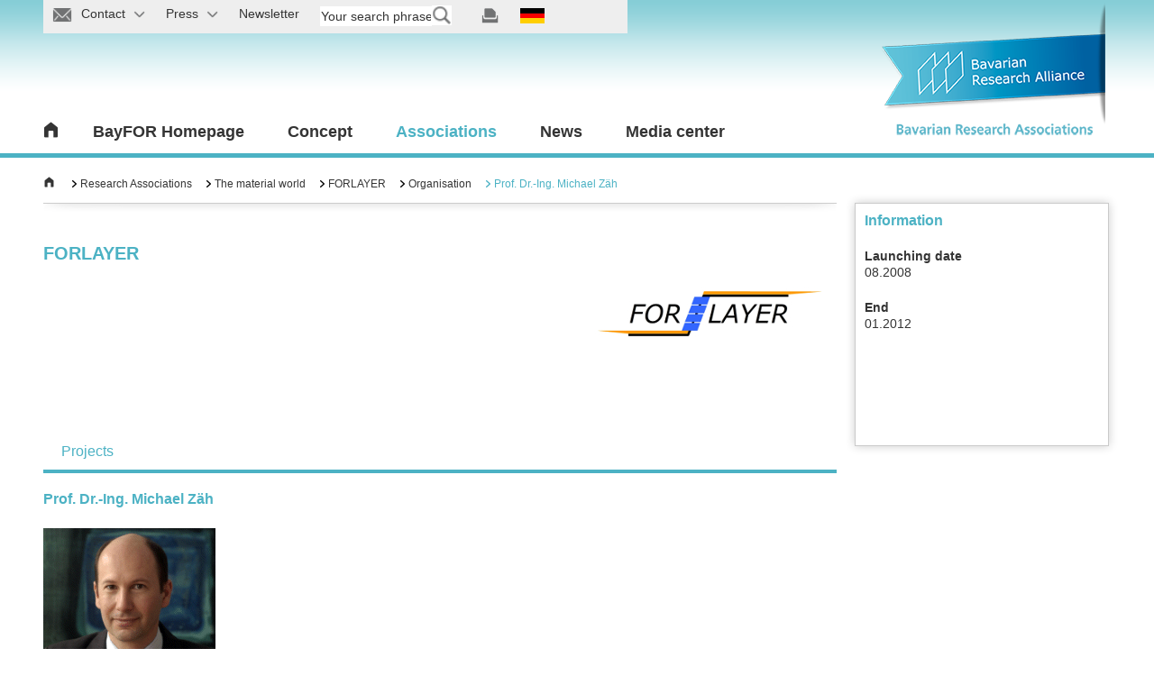

--- FILE ---
content_type: text/html; charset=utf-8
request_url: https://www.bayfor.org/en/bavarian-expertise/bavarian-research-associations/associations/person/forlayer/zaeh-michael.html
body_size: 6856
content:
<!DOCTYPE html>
<html lang="en" dir="ltr">
<head>

<meta charset="utf-8">
<!-- 
	This website is powered by TYPO3 - inspiring people to share!
	TYPO3 is a free open source Content Management Framework initially created by Kasper Skaarhoj and licensed under GNU/GPL.
	TYPO3 is copyright 1998-2025 of Kasper Skaarhoj. Extensions are copyright of their respective owners.
	Information and contribution at https://typo3.org/
-->

<base href="https://www.bayfor.org/">


<meta name="generator" content="TYPO3 CMS">
<meta name="viewport" content="width=device-width, initial-scale=1">
<meta name="robots" content="index, follow">
<meta name="author" content="Martin Reichel, Geschäftsführer">
<meta name="twitter:card" content="summary">
<meta name="charset" content="utf-8">
<meta name="copyright" content="Bavarian Research Alliance GmbH (BayFOR), Prinzregentenstr. 52, 80538 Munich, Phone: +49 (0)89 - 9901888 - 0, Fax: +49 (0)89 - 9901888 – 29">
<meta name="publisher" content="Bavarian Research Alliance GmbH">


<link rel="stylesheet" href="/typo3temp/assets/css/7c67d2f3b77925ef2471df9bd8467d59.css?1732655515" media="all">
<link rel="stylesheet" href="/typo3conf/ext/powermail/Resources/Public/Css/Basic.css?1737026762" media="all">
<link rel="stylesheet" href="/typo3conf/ext/rx_shariff/Resources/Public/Css/shariff.complete.css?1737026762" media="all">
<link rel="stylesheet" href="/typo3conf/ext/psb_bayfor_research_asso/Resources/Public/Css/psb_bayfor_research_asso.css?1737026762" media="all">
<link rel="stylesheet" href="fileadmin/html/css/bayfor.css?1751375647" media="all">
<link rel="stylesheet" href="/typo3conf/ext/ke_search/Resources/Public/Css/ke_search_pi1.css?1737026762" media="all">




<script src="fileadmin/html/js/jquery-min.js?1737026761"></script>



<title>Prof. Dr.-Ing. Michael Zäh - FORLAYER - BayFOR</title>
<meta name="description" content=""/>
<link rel="shortcut icon" type="image/x-icon" href="favicon.ico" />        <script src="https://cloud.ccm19.de/app.js?apiKey=c23b8d4ad603bfa11b51f45373bbe8e2bb77baab0d55ebad&amp;domain=645deb3aa98aeb00500e5302&amp;lang=en_US" referrerpolicy="origin"></script>        <!-- Google Tag Manager -->
        <script type="text/x-ccm-loader" data-ccm-loader-group="analytics">
            (function(w,d,s,l,i){w[l]=w[l]||[];w[l].push({'gtm.start':
            new Date().getTime(),event:'gtm.js'});var f=d.getElementsByTagName(s)[0],
            j=d.createElement(s),dl=l!='dataLayer'?'&l='+l:'';j.async=true;j.src=
            'https://www.googletagmanager.com/gtm.js?id='+i+dl;f.parentNode.insertBefore(j,f);
            })(window,document,'script','dataLayer','GTM-MH4XMJP');
        </script>
        <!-- End Google Tag Manager -->
        <!-- Global site tag (gtag.js) - Google Analytics -->
        <script data-ccm-loader-src="https://www.googletagmanager.com/gtag/js?id=G-VRKS5CV0WL" type="text/x-ccm-loader" data-ccm-loader-group="analytics" async></script>
        <script type="text/x-ccm-loader" data-ccm-loader-group="analytics">
            window.dataLayer = window.dataLayer || [];
            function gtag(){dataLayer.push(arguments);}
            gtag('js', new Date());
            gtag('config', 'G-VRKS5CV0WL');
        </script>        <script type="text/x-ccm-loader" data-ccm-loader-group="analytics">
            _linkedin_partner_id = "1750641";
            window._linkedin_data_partner_ids = window._linkedin_data_partner_ids || [];
            window._linkedin_data_partner_ids.push(_linkedin_partner_id);
        </script>
        <script type="text/x-ccm-loader" data-ccm-loader-group="analytics">
            (function(){var s = document.getElementsByTagName("script")[0];
            var b = document.createElement("script");
            b.type = "text/javascript";b.async = true;
            b.src = "https://snap.licdn.com/li.lms-analytics/insight.min.js";
            s.parentNode.insertBefore(b, s);})();
        </script>
    <link rel="stylesheet"  media="all" href="fileadmin/html/css/bfv/bayfor.bfv.min.css">

<style>
#menu_bg
{
	
}
/*#menu-bar ul li > div  {
  display: none;
  
}
#kontakt-wrap, #kontakt-abdeck, #kontakt-icon-abdeck-r, #kontakt-icon-abdeck-l,#presse-wrap, #presse-abdeck, #presse-icon-abdeck-r, #presse-icon-abdeck-l
{
	display:none;
}*/
</style>

<link rel="canonical" href="https://www.bayfor.org/en/bavarian-expertise/bavarian-research-associations/associations/person/forlayer/zaeh-michael.html"/>

<link rel="alternate" hreflang="de-DE" href="https://www.bayfor.org/de/unsere-netzwerke/bayerische-forschungsverbuende/forschungsverbuende/person/forlayer/zaeh-michael.html"/>
<link rel="alternate" hreflang="en_GB" href="https://www.bayfor.org/en/bavarian-expertise/bavarian-research-associations/associations/person/forlayer/zaeh-michael.html"/>
<link rel="alternate" hreflang="x-default" href="https://www.bayfor.org/de/unsere-netzwerke/bayerische-forschungsverbuende/forschungsverbuende/person/forlayer/zaeh-michael.html"/>
</head>
<body data-id="1102" class="en">


<style>
    #menu-bar ul li > div {
        display: none;
    }
    #kontakt-wrap, #kontakt-abdeck, #kontakt-icon-abdeck-r, #kontakt-icon-abdeck-l, #presse-wrap, #presse-abdeck, #presse-icon-abdeck-r, #presse-icon-abdeck-l {
        display: none;
    }
    #wrap_container.p-238 .listen-element .bild,kontakt-icon
    #wrap_container.p-2265 .listen-element .bild {
        display: none !important;
    }
</style>

<div id="wrap_container" class="p-1102">
    

<div id="wrap_header">
    <div id="header">
        <div id="top-bar">
            <ul>
                




    
        
            <li id="kontakt-icon" class="">
                <a href="/en/contact.html">
                
                    <img src="fileadmin/html/images/meta_icon_kontakt.png" border="0" alt="" id="img-kontakt" title="">
                    
                <span class="presse-text">Contact</span>
                <img src="fileadmin/html/images/dropdown_pfeil_grau_nach_unten.png" id="img-kontakt-pfeil" border="0" alt="" title="">
                </a>
            </li>
            
    
        
            <li id="presse-icon" class="">
                <a href="/en/press.html">
                
                    <img src="fileadmin/html/images/meta_icon_presse.png" border="0" alt="" id="img-presse" title="">
                    
                <span class="presse-text">Press</span>
                <img src="fileadmin/html/images/dropdown_pfeil_grau_nach_unten.png" id="img-presse-pfeil" border="0" alt="" title="">
                </a>
            </li>
            
    
        
            <li id="newsletter-icon" class="">
                <a href="/en/news/e-mail-newsletter-and-magazine.html">
                
                    <img src="fileadmin/html/images/meta_icon_newsletter.png" border="0" alt="" id="img-newsletter" title="">
                    
                <span class="presse-text">Newsletter</span>
                <img src="fileadmin/html/images/dropdown_pfeil_grau_nach_unten.png" id="img-newsletter-pfeil" border="0" alt="" title="">
                </a>
            </li>
            
    

    <li id="suche-feld"><div class="tx-kesearch-pi1">
	
	<form method="get" id="form_kesearch_pi1" name="form_kesearch_pi1"  action="/en/bavarian-expertise/bavarian-research-associations/search-results.html">
		<fieldset class="kesearch_searchbox">
			
			
			
			

			<div class="kesearchbox">
				<input type="text" id="ke_search_sword" name="tx_kesearch_pi1[sword]" value="" placeholder="Your search phrase" />
				<input type="image" id="kesearch_submit" src="fileadmin/html/images/meta_suche_grau_transparent.png" alt="" class="submit" />
				<div class="clearer">&nbsp;</div>
			</div>

			<input id="kesearchpagenumber" type="hidden" name="tx_kesearch_pi1[page]" value="1" />
			<input id="resetFilters" type="hidden" name="tx_kesearch_pi1[resetFilters]" value="0" />
			<input id="sortByField" type="hidden" name="tx_kesearch_pi1[sortByField]" value="" />
			<input id="sortByDir" type="hidden" name="tx_kesearch_pi1[sortByDir]" value="" />
			<input id="referrerPage" type="hidden" name="tx_kesearch_pi1[referrerPage]" value="1102" />

			

			<span class="resetbutt"><a href="/en/bavarian-expertise/bavarian-research-associations/search-results.html" class="resetButton"><span>Reset</span></a></span>
			<span class="submitbutt"><input type="submit" value="Find" /></span>
		</fieldset>
	</form>

</div>
</li>

    <li id="suche-feld-mob">
        <img id="icon_lupe_mob" src="fileadmin/html/images/meta_icon_suche.png" alt="Start searching" title="Start searching">
    </li>

    
        
            
                    
                
            
                    
                
            
                    
                        <a href="/de/unsere-netzwerke/bayerische-forschungsverbuende/forschungsverbuende/person/forlayer/zaeh-michael.html" class="language-de  ">
                            <img src="fileadmin/html/images/meta_icon_de.png" border="0" alt="" title="" id="img-lang">
                        </a>
                    
                
        
            
                    
                
            
                    
                
            
                    <a href="#"></a>
                
        
    

    <li id="print-icon">
        <a href=""><img src="fileadmin/html/images/meta_icon_drucken.png" border="0" alt="" title="" id="img-print"></a>
    </li>


	

            </ul>
            <div id="suche-abdeck">

            </div>
            <div id="suche-icon-abdeck-l">

            </div>
            <div id="suche-icon-abdeck-r">

            </div>
            <div id="suche-wrap">
                <div id="suche-meta">
                    <li id="suche-feld"><div class="tx-kesearch-pi1">
	
	<form method="get" id="form_kesearch_pi1" name="form_kesearch_pi1"  action="/en/bavarian-expertise/bavarian-research-associations/search-results.html">
		<fieldset class="kesearch_searchbox">
			
			
			
			

			<div class="kesearchbox">
				<input type="text" id="ke_search_sword" name="tx_kesearch_pi1[sword]" value="" placeholder="Your search phrase" />
				<input type="image" id="kesearch_submit" src="fileadmin/html/images/meta_suche_grau_transparent.png" alt="" class="submit" />
				<div class="clearer">&nbsp;</div>
			</div>

			<input id="kesearchpagenumber" type="hidden" name="tx_kesearch_pi1[page]" value="1" />
			<input id="resetFilters" type="hidden" name="tx_kesearch_pi1[resetFilters]" value="0" />
			<input id="sortByField" type="hidden" name="tx_kesearch_pi1[sortByField]" value="" />
			<input id="sortByDir" type="hidden" name="tx_kesearch_pi1[sortByDir]" value="" />
			<input id="referrerPage" type="hidden" name="tx_kesearch_pi1[referrerPage]" value="1102" />

			

			<span class="resetbutt"><a href="/en/bavarian-expertise/bavarian-research-associations/search-results.html" class="resetButton"><span>Reset</span></a></span>
			<span class="submitbutt"><input type="submit" value="Find" /></span>
		</fieldset>
	</form>

</div>
</li>	</div>
            </div>
            <div id="kontakt-abdeck">

            </div>
            <div id="kontakt-icon-abdeck-l">

            </div>
            <div id="kontakt-icon-abdeck-r">

            </div>
            <div id="kontakt-wrap">
                <div id="kontakt-meta">
                    
<h3>Contact information of the Bavarian Research Alliance</h3>
<div class="text-meta" style="padding-bottom: 10px;">
    <p style="margin: 0 20px 0 0;">
        Bavarian Research Alliance GmbH<br />
        Prinzregentenstr. 52<br />
        80538 Munich
    </p>
    <p style="margin: 0 20px 0 0;">
        Phone: +49 (0) 89/9901888-0<br/>
        Fax: +49 (0) 89/9901888-29<br/>
        E-Mail: <a href="mailto:info@bayfor.org">info@bayfor.org</a><br/>
        Internet: <a href="https://www.bayfor.org">www.bayfor.org</a>
    </p>
</div>
<div class="text-meta"></div>
<div class="clear"></div>
<div class="linie-meta"></div>
<div class="clear"></div>
<ul id="link-top">
    <li><a href="https://www.bayfor.org/en/about-us/organisation/directions-contact.html">Direction and further offices</a></li>
</ul>
<div class="clear"></div>
                    <div class="clear"></div>
                </div>
            </div>
            <!--Presse Meta-->
            <div id="presse-abdeck">

            </div>
            <div id="presse-icon-abdeck-l">

            </div>
            <div id="presse-icon-abdeck-r">

            </div>
            <div id="presse-wrap">
                <div id="presse-meta">
                    <div class="text-meta">
                        
<ul id="link-top">
	
		
			
				<li class="">
					
							<a href="/en/press.html">
								Press room
							</a>
						

				</li>
			
		
			
		
			
		
			
		
			
		
			
		
			
		
			
		
	
	
		
			<li class="">
				
				<a href="/en/press/press-releases.html">
					Press releases
				</a>
				

			</li>
		
			<li class="">
				
				<a href="/en/press/press-mailing-list.html">
					Press mailing list
				</a>
				

			</li>
		
			<li class="">
				
				<a href="/en/about-us/information-material.html">
					Information material
				</a>
				

			</li>
		
			<li class="">
				
				<a href="/en/news/media-library.html">
					Media library
				</a>
				

			</li>
		
			<li class="">
				
				<a href="/en/press/press-contact.html">
					Press contact
				</a>
				

			</li>
		
	
</ul>

                    </div>
                    <div class="clear"></div>
                </div>
            </div>
        </div>
        <div id="menu-bar">
            <div id="home">
                
                        
                                <a href="/en/bavarian-expertise/bavarian-research-associations.html"><img src="fileadmin/html/images/icon_home.png" border="0" alt="" title=""></a>
                            
                    



            </div>
            <div id="home-burger"><div class="bild"><a style="cursor:pointer;"><img src="fileadmin/html/images/burger_icon.png" border="0" alt="" title=""> </a></div><div class="text"><a style="cursor:pointer;">
                Menu</a></div></div>
            








        
    


<ul id="menu">
    
        
            <li>
                
                    
                            <a href="/en/index.html">
                                
                                        BayFOR Homepage
                                    
                            </a>
                            
    <!-- has no subpages -->
     <!-- asso page end -->

    <!-- end no subpages -->
 <!-- if has subpages -->



</li>

            <li>
                
                    
                            <a href="/en/bavarian-expertise/bavarian-research-associations/concept.html">
                                
                                        Concept
                                    
                            </a>
                            
                                <div class="nav_opener"><img src="fileadmin/html/images/mobile_navi_pfeil_weiss_nach_unten.png" alt="" title="" border="0"></div>
                                <div class="flyout" style="display:none">
                                    <div class="flyin">
                                        <div class="sp1">
                                            <ul>
                                                
                                                    
                                                            
                                                                
                                                                        <li class='first '>
                                                                            <a href="/en/bavarian-expertise/bavarian-research-associations/concept/what-is-a-research-association.html">
                                                                                
                                                                                        What is a research association?
                                                                                    
                                                                            </a>
                                                                            
                                                                        </li>
                                                                    
        
                                                                
                                                                        <li class=' '>
                                                                            <a href="/en/bavarian-expertise/bavarian-research-associations/concept/supporters.html">
                                                                                
                                                                                        Supporters
                                                                                    
                                                                            </a>
                                                                            
                                                                        </li>
                                                                    
        
                                                                
                                                                        
                                                                                </ul>
                                                                                </div>
                                                                                <div class="sp2">
                                                                                <ul>
                                                                            

                        
        
                                                                
                                                                        <li class=' '>
                                                                            <a href="/en/bavarian-expertise/bavarian-research-associations/concept/the-role-of-bayfor.html">
                                                                                
                                                                                        The role of BayFOR
                                                                                    
                                                                            </a>
                                                                            
                                                                        </li>
                                                                    
        
                                                                
                                                                        <li class=' '>
                                                                            <a href="/en/bavarian-expertise/bavarian-research-associations/concept/success-stories.html">
                                                                                
                                                                                        Success stories
                                                                                    
                                                                            </a>
                                                                            
                                                                        </li>
                                                                    
        
                                                                
                                                                        
                                                                                </ul>
                                                                                </div>
                                                                                <div class="sp3">
                                                                                <ul>
                                                                            

                        
        
                                                                
                                                                        <li class=' '>
                                                                            <a href="/en/bavarian-expertise/bavarian-research-associations/concept/collaborative-research-working-group.html">
                                                                                
                                                                                        Collaborative research working group
                                                                                    
                                                                            </a>
                                                                            
                                                                        </li>
                                                                    
        
        


    
</ul>

</div>
<div class="clear"></div>
</div>

</div>
 <!-- if has subpages -->



</li>

            <li>
                
                    
                            <a href="/en/bavarian-expertise/bavarian-research-associations/associations.html" class="active">
                                
                                        Associations
                                    
                            </a>
                            
    <!-- has no subpages -->
    
        <div class="nav_opener"><img src="fileadmin/html/images/mobile_navi_pfeil_weiss_nach_unten.png" alt="" title="" border="0"></div>
        <div class="flyout" style="display:none">
            <div class="flyin">
                

    
        <div class="sp1">
            <ul>
                
                    <li class="first">
                        <a href="/en/bavarian-expertise/bavarian-research-associations/associations/area/the-cultural-world.html">The cultural world</a>
                        
                            <div class="nav_opener_l2"><img src="fileadmin/html/images/mobile_navi_pfeil_grau_nach_unten.png" alt="" title="" border="0"></div>
                            <ul>
                                
                                    
                                
                                    
                                
                                    
                                
                                    
                                
                                    
                                            <li>
                                                
                                                        <a href="/en/bavarian-expertise/bavarian-research-associations/associations/association/forfamily.html">ForFamily</a>
                                                    
                                            </li>
                                        
                                
                                    
                                
                                    
                                            <li>
                                                
                                                        <a href="/en/bavarian-expertise/bavarian-research-associations/associations/association/forgerex.html">ForGeRex</a>
                                                    
                                            </li>
                                        
                                
                                    
                                
                                    
                                
                                    
                                
                                    
                                
                                    
                                
                            </ul>
                        
                    </li>
                
    
    

    
    


    
    
        
            <li class="">
                <a href="/en/bavarian-expertise/bavarian-research-associations/associations/area/the-information-world.html">The information world</a>
                
                    <div class="nav_opener_l2"><img src="fileadmin/html/images/mobile_navi_pfeil_grau_nach_unten.png" alt="" title="" border="0"></div>
                    <ul>
                        
                            
                        
                            
                        
                            
                        
                            
                                    <li>
                                        
                                                <a href="/en/bavarian-expertise/bavarian-research-associations/associations/association/forcudebev.html">FORCuDE@BEV</a>
                                            
                                    </li>
                                
                        
                            
                                    <li>
                                        
                                                <a href="/en/bavarian-expertise/bavarian-research-associations/associations/association/fordaysec.html">ForDaySec</a>
                                            
                                    </li>
                                
                        
                            
                                    <li>
                                        
                                                <a href="/en/bavarian-expertise/bavarian-research-associations/associations/association/fordigithealth.html">ForDigitHealth</a>
                                            
                                    </li>
                                
                        
                            
                        
                            
                        
                            
                        
                            
                        
                            
                        
                            
                        
                            
                        
                            
                        
                            
                                    <li>
                                        
                                                <a href="/en/bavarian-expertise/bavarian-research-associations/associations/association/forsocialrobots.html">FORSocialRobots</a>
                                            
                                    </li>
                                
                        
                            
                        
                            
                        
                            
                        
                            
                        
                            
                        
                            
                        
                    </ul>
                
            </li>
        
        </ul>
        </div>
    

    
    


    
    

    
        
            <div class="sp2">
                <ul>
                    <li class="">
                        <a href="/en/bavarian-expertise/bavarian-research-associations/associations/area/the-living-world.html">The living world</a>
                        
                            <div class="nav_opener_l2"><img src="fileadmin/html/images/mobile_navi_pfeil_grau_nach_unten.png" alt="" title="" border="0"></div>
                            <ul>
                                
                                    
                                            <li>
                                                
                                                        <a href="/en/bavarian-expertise/bavarian-research-associations/associations/association/baybionik.html">BayBionik</a>
                                                    
                                            </li>
                                        
                                
                                    
                                
                                    
                                
                                    
                                
                                    
                                
                                    
                                
                                    
                                            <li>
                                                
                                                        <a href="/en/bavarian-expertise/bavarian-research-associations/associations/association/bayklimafit-2.html">BayKlimaFit 2</a>
                                                    
                                            </li>
                                        
                                
                                    
                                            <li>
                                                
                                                        <a href="/en/bavarian-expertise/bavarian-research-associations/associations/association/bayufp.html">BayUFP</a>
                                                    
                                            </li>
                                        
                                
                                    
                                            <li>
                                                
                                                        <a href="/en/bavarian-expertise/bavarian-research-associations/associations/association/bayoekotox.html">BayÖkotox</a>
                                                    
                                            </li>
                                        
                                
                                    
                                
                                    
                                            <li>
                                                
                                                        <a href="/en/bavarian-expertise/bavarian-research-associations/associations/association/forcovid.html">FOR-COVID</a>
                                                    
                                            </li>
                                        
                                
                                    
                                
                                    
                                
                                    
                                
                                    
                                
                                    
                                            <li>
                                                
                                                        <a href="/en/bavarian-expertise/bavarian-research-associations/associations/association/forinter.html">ForInter</a>
                                                    
                                            </li>
                                        
                                
                                    
                                
                                    
                                
                                    
                                
                                    
                                            <li>
                                                
                                                        <a href="/en/bavarian-expertise/bavarian-research-associations/associations/association/fornero.html">ForNeRo</a>
                                                    
                                            </li>
                                        
                                
                                    
                                
                                    
                                
                                    
                                
                                    
                                
                                    
                                
                                    
                                            <li>
                                                
                                                        <a href="/en/bavarian-expertise/bavarian-research-associations/associations/association/fortither.html">FORTiTher</a>
                                                    
                                            </li>
                                        
                                
                                    
                                
                                    
                                
                                    
                                            <li>
                                                
                                                        <a href="/en/bavarian-expertise/bavarian-research-associations/associations/association/zsk.html">ZSK</a>
                                                    
                                            </li>
                                        
                                
                            </ul>
                        
                    </li>
                </ul>
            </div>
        
    
    


    
    

    
    
        
            <div class="sp3">
                <ul>
                    <li class="">
                        <a href="/en/bavarian-expertise/bavarian-research-associations/associations/area/the-material-world.html">The material world</a>
                        
                            <div class="nav_opener_l2"><img src="fileadmin/html/images/mobile_navi_pfeil_grau_nach_unten.png" alt="" title="" border="0"></div>
                            <ul>
                                
                                    
                                
                                    
                                
                                    
                                
                                    
                                
                                    
                                
                                    
                                            <li>
                                                
                                                        <a href="/en/bavarian-expertise/bavarian-research-associations/associations/association/forcycle-technikum.html">ForCYCLE Technikum</a>
                                                    
                                            </li>
                                        
                                
                                    
                                
                                    
                                
                                    
                                
                                    
                                
                                    
                                
                                    
                                
                                    
                                
                                    
                                
                                    
                                
                                    
                                
                                    
                                
                                    
                                
                                    
                                
                                    
                                
                                    
                                
                                    
                                
                                    
                                
                                    
                                
                                    
                                
                                    
                                
                                    
                                
                                    
                                
                                    
                                
                                    
                                
                                    
                                
                                    
                                            <li>
                                                
                                                        <a href="/en/bavarian-expertise/bavarian-research-associations/associations/association/strom.html">STROM</a>
                                                    
                                            </li>
                                        
                                
                                    
                                
                            </ul>
                        
                    </li>
                </ul>
            </div>
        
    


                
                <div class="clear"></div>
            </div>
        </div>
     <!-- asso page end -->

    <!-- end no subpages -->
 <!-- if has subpages -->



</li>

            <li>
                
                    
                            <a href="/en/bavarian-expertise/bavarian-research-associations/news.html">
                                
                                        News
                                    
                            </a>
                            
                                <div class="nav_opener"><img src="fileadmin/html/images/mobile_navi_pfeil_weiss_nach_unten.png" alt="" title="" border="0"></div>
                                <div class="flyout" style="display:none">
                                    <div class="flyin">
                                        <div class="sp1">
                                            <ul>
                                                
                                                    
                                                            
                                                                
                                                                        <li class='first '>
                                                                            <a href="/en/bavarian-expertise/bavarian-research-associations/news/events.html">
                                                                                
                                                                                        Events
                                                                                    
                                                                            </a>
                                                                            
                                                                        </li>
                                                                    
        
                                                                
                                                                        <li class=' '>
                                                                            <a href="/en/bavarian-expertise/bavarian-research-associations/news/pressemitteilungen.html">
                                                                                
                                                                                        Press releases
                                                                                    
                                                                            </a>
                                                                            
                                                                        </li>
                                                                    
        
        


    
</ul>

</div>
<div class="clear"></div>
</div>

</div>
 <!-- if has subpages -->



</li>

            <li>
                
                    
                            <a href="/en/bavarian-expertise/bavarian-research-associations/media-center.html">
                                
                                        Media center
                                    
                            </a>
                            
                                <div class="nav_opener"><img src="fileadmin/html/images/mobile_navi_pfeil_weiss_nach_unten.png" alt="" title="" border="0"></div>
                                <div class="flyout" style="display:none">
                                    <div class="flyin">
                                        <div class="sp1">
                                            <ul>
                                                
                                                    
                                                            
                                                                
                                                                        <li class='first '>
                                                                            <a href="/en/bavarian-expertise/bavarian-research-associations/media-center/information-material.html">
                                                                                
                                                                                        Information material
                                                                                    
                                                                            </a>
                                                                            
                                                                        </li>
                                                                    
        
                                                                
                                                                        <li class=' '>
                                                                            <a href="/en/bavarian-expertise/bavarian-research-associations/media-center/videos.html">
                                                                                
                                                                                        Videos
                                                                                    
                                                                            </a>
                                                                            
                                                                        </li>
                                                                    
        
        


    
</ul>

</div>
<div class="clear"></div>
</div>

</div>
 <!-- if has subpages -->



</li>


</ul>

        </div>
    </div>

    <div id="wrap_logo">
        <div id="logo">
            
                    <a href="/en/bavarian-expertise/bavarian-research-associations.html">
                        
                                <img src="fileadmin/html/images/bfv/bfv_fahne_schriftzug_en.png" alt="" title="" border="0">
                            
                    </a>
                

        </div>
    </div>

</div>

    <!--TYPO3SEARCH_begin-->
    <div id="content">
        

    
    

            <div id="c9183" class="frame frame-default frame-type-list frame-layout-0">
                
                
                    



                
                
                    

	



                
                

    
        
<div class="tx-psb-bayfor-research-asso">
	<div class="spalte_breit">
		

    <div class="breadcrumb">
        <div class="home-icon">
            <a title="Research Associations"
               href="/en/bavarian-expertise/bavarian-research-associations/associations.html">
                <img src="/fileadmin/html/images/icon_home_breadcrumb.png" border="0" alt="" title="">
            </a>
        </div>
        <ul>
            <li class="active sub">
                <a title="Research Associations" href="/en/bavarian-expertise/bavarian-research-associations/associations.html">
                    Research Associations
                </a>
            </li>
            <li class="active sub">
                <a title="The material world" href="/en/bavarian-expertise/bavarian-research-associations/associations/area/the-material-world.html">
                    The material world
                </a>
            </li>
            <li class="active sub">
                <a title="FORLAYER" href="/en/bavarian-expertise/bavarian-research-associations/associations/association/forlayer.html">
                    FORLAYER
                </a>
            </li>
            <li class="active sub">
                <a title="Organisation" href="/en/bavarian-expertise/bavarian-research-associations/associations/association/forlayer.html#organisation">
                    Organisation
                </a>
            </li>
            <li class="active current sub">
                <a title="Prof. Dr.-Ing. Michael Zäh" href="#">
                    Prof. Dr.-Ing. Michael Zäh
                </a>
            </li>
        </ul>
    </div>



    <div class="inner_content p-10">

        

<section class="area_header">
	<div class="bfv_box_left">
		<h1>FORLAYER</h1>
		<p>
			
		</p>
	</div>
	<div class="bfv_box_right">
		
			
				
					<img alt="FORLAYER" src="/fileadmin/user_upload/forschungsverbuende/forlayer/BayFOR-forlayer-l.jpg" width="280" height="158" />
				
			
		
	</div>
	<div class="clear"></div>
</section>
        

<div id="tabs_disabled" class="ui-tabs ui-widget ui-widget-content ui-corner-all">
	<div class="bfv_reiter">
		<ul class="bfv_reiter_menu ui-tabs-nav ui-helper-reset ui-helper-clearfix ui-widget-header ui-corner-all" role="tablist">

			<!-- Tab header -->
			

			
			

			

			
				<li class="ajax-disabled ui-state-default ui-corner-top " role="tab" tabindex="0" aria-controls="tabs-5" aria-labelledby="ui-id-5" aria-selected="true">
					<a class="ui-tabs-anchor" title="Projects" href="/en/bavarian-expertise/bavarian-research-associations/associations/association/forlayer.html#projects">
						Projects
					</a>
				</li>
			

			

			

		</ul>
	</div>
</div>

        <h2>Prof. Dr.-Ing. Michael Zäh</h2>

        
            <img title="Prof. Dr.-Ing. Michael Zäh" alt="Prof. Dr.-Ing. Michael Zäh" src="/fileadmin/user_upload/forschungsverbuende/forwerkzeug/BayFOR-forwerkzeug-michael-zaeh.gif" width="191" height="189" />
        

        
            <section class="inner_content person__address">

                <h2>Contact</h2>
                <table>
                    <tbody>

                    
                        <tr>
                            <td>E-Mail:</td>
                            <td>
                                <a href="#" data-mailto-token="nbjmup+njdibfm/abfiAjxc/uvn/ef" data-mailto-vector="1">
                                    michael.zaeh@iwb.tum.de
                                </a>
                            </td>
                        </tr>
                    
                    
                        <tr>
                            <td>Phone:</td>
                            <td>+49-89-289-15502</td>
                        </tr>
                    
                    
                        <tr>
                            <td>Fax:</td>
                            <td>+49-89-289-15555</td>
                        </tr>
                    
                    

                    </tbody>
                </table>

                
                    <div>
                        <p>Technische Universität München<br />
Institut für Werkzeugmaschinen und Betriebswissenschaften<br />
Boltzmannstr. 15<br />
85747 Garching</p>
                    </div>
                

            </section>
        

        

        

    </div>


	</div>
	<div class="marginalie">
		
    



		<div class="promoting_partner--box promoting_partner--box--information box box-vollbild">
            <h4>Information</h4>
			
				<div class="content_block">
					<h4>Launching date</h4>
					08.2008
				</div>
			
			
				<div class="content_block">
					<h4>End</h4>
					01.2012
				</div>
			
		</div>
	



	</div>
</div>
    


                
                    



                
                
                    



                
            </div>

        




    </div>
    <!--TYPO3SEARCH_end-->
</div>


<div id="wrap_footer">
    <div id="socials">
        <ul>
            <li class="linkedin">
                <a href="https://www.linkedin.com/company/bayfor" target="_blank">
                    <span class="fab fa-linkedin-in"></span>
                </a>
            </li>
        </ul>
    </div>
    <div id="footer">
        <h3>Featured links</h3>
        


	
			<div class="spalte1">
		
		<ul>
		
			<li class="">
				
					
						
								<a href="/en/eu-funding.html">
									EU funding advisory services
								</a>
							
						

	</li>
	
			<li class="">
				
					
						
								<a href="/en/eu-funding/our-services/sme-advisory-services.html">
									SME advisory services
								</a>
							
						

	</li>
	
			<li class="">
				
					
						
								<a href="/en/bavarian-expertise/scientific-coordination-office.html">
									Scientific Coordination Office
								</a>
							
						

	</li>
	
			<li class="">
				
					
						
								<a href="/en/bavarian-expertise/bavarian-research-associations.html">
									Bavarian Research Associations
								</a>
							
						

	</li>
	
			<li class="">
				
					
						
						</ul></div><div class="spalte1"><ul>
						
							
						

	</li>
	
			<li class="">
				
					
						
								<a href="/en/news/events.html">
									Events
								</a>
							
						

	</li>
	
			<li class="">
				
					
						
								<a href="/en/press.html">
									Press room
								</a>
							
						

	</li>
	
			<li class="">
				
					
						
								<a href="/en/news/latest-news.html">
									Latest news
								</a>
							
						

	</li>
	
			<li class="">
				
					
						
						</ul></div><div class="spalte1"><ul>
						
							
						

	</li>
	
			<li class="">
				
					
						
								<a href="/en/about-us/mission/initial-funding-programme-bayintan.html">
									Initial funding programme BayIntAn
								</a>
							
						

	</li>
	
			<li class="">
				
					
						
								<a href="/en/about-us/organisation/directions-contact.html">
									Directions &amp; Contact
								</a>
							
						

	</li>
	
			<li class="">
				
					
						
								<a href="/en/sitemap/sitemap.html">
									Sitemap
								</a>
							
						

	</li>
	
			<li class="">
				
					
						
						</ul></div><div class="spalte1"><ul>
						
							
						

	</li>
	
			<li class="">
				
					
						
								<a href="/en/privacy.html">
									Privacy
								</a>
							
						

	</li>
	
			<li class="">
				
					
						
								<a href="/en/consent-gdpr.html">
									Consent GDPR
								</a>
							
						

	</li>
	
			<li class="">
				
					
						
								<a href="/en/gtc-for-events.html">
									GTC for Events
								</a>
							
						

	</li>
	
			<li class="">
				
					
						
								<a href="/en/imprint.html">
									Imprint
								</a>
							
						

	</li>
	
	</ul>
	
</div>
<div class="clear"></div>

    </div>
</div>
<script src="/typo3conf/ext/sr_freecap/Resources/Public/JavaScript/freeCap.js?1737026762"></script>

<script src="/typo3conf/ext/powermail/Resources/Public/JavaScript/Powermail/Form.min.js?1737026762" defer="defer"></script>
<script src="/typo3conf/ext/rx_shariff/Resources/Public/JavaScript/shariff.min.js?1737026762"></script>
<script src="/typo3conf/ext/psb_bayfor_research_asso/Resources/Public/Js/psb_bayfor_research_asso.js?1737026762"></script>
<script src="fileadmin/html/js/jquery.mousewheel.js?1737026761"></script>
<script src="fileadmin/html/js/jquery.ui.js?1737026761"></script>
<script src="fileadmin/html/js/jquery.jcarousel.js?1737026761"></script>
<script src="fileadmin/html/js/jquery.selectbox-0.2.js?1737026761"></script>
<script src="fileadmin/html/js/jquery.fancybox.js?1737026761"></script>
<script src="fileadmin/html/js/icheck.js?1737026761"></script>
<script src="fileadmin/html/js/script.js?1761293165"></script>
<script src="fileadmin/html/js/bayfor.js?1737026761" async="async"></script>
<script async="async" src="/typo3temp/assets/js/ba19e614c16923a947df5b199324c770.js?1732655648"></script>


</body>
</html>

--- FILE ---
content_type: text/css; charset=utf-8
request_url: https://www.bayfor.org/typo3conf/ext/psb_bayfor_research_asso/Resources/Public/Css/psb_bayfor_research_asso.css?1737026762
body_size: 1229
content:
.tx-psb-bayfor-research-asso .bold {
    font-weight: bold;
}

.tx-psb-bayfor-research-asso .main_content {
    clear: both;
}

.tx-psb-bayfor-research-asso .area_header {
    margin-bottom: 3em;
}
.tx-psb-bayfor-research-asso .area--logo--list img {
    width: 125px;
    height: auto;
    margin-right: 2em;
}

.tx-psb-bayfor-research-asso .breadcrumb {
    min-height: 40px;
    background-image: url('/fileadmin/html/images/trennlinie_mit_schatten.png');
    background-repeat: no-repeat;
    background-position: 0 100%;
}

.tx-psb-bayfor-research-asso .marginalie {
    margin: 30px 0 0;
}

.tx-psb-bayfor-research-asso .listen-element-door .bild img {
    width: 22px !important;
    height: auto !important;
    border: none;
    margin: 5px 0 0;
}

.tx-psb-bayfor-research-asso section.inner_content {
    margin-top: 20px;
}

.tx-psb-bayfor-research-asso #tabs ul ul,
.tx-psb-bayfor-research-asso #tabs_disabled ul ul,
.tx-psb-bayfor-research-asso .inner_content ul ul {
    margin: 9px 0 0 14px;
}

.tx-psb-bayfor-research-asso .ui-accordion-content ul ul {
    margin-top: 0 !important;
    display: block !important;
}

.tx-psb-bayfor-research-asso #tabs .bfv_inhalt ul li,
.tx-psb-bayfor-research-asso #tabs_disabled .bfv_inhalt ul li,
.tx-psb-bayfor-research-asso .inner_content ul li {
    margin-bottom: 0;
}
.tx-psb-bayfor-research-asso #tabs .bfv_inhalt ul a.more_link,
.tx-psb-bayfor-research-asso #tabs_disabled .bfv_inhalt ul a.more_link {
    margin-left: 22px;
}
.tx-psb-bayfor-research-asso a,
.tx-psb-bayfor-research-asso ul li {
    font-size: 14px;
}

.tx-psb-bayfor-research-asso #tabs .bfv_inhalt h3,
.tx-psb-bayfor-research-asso #tabs_disabled .bfv_inhalt h3 {
    color: #000;
}

.tx-psb-bayfor-research-asso #tabs .bfv_inhalt h3.ui-accordion-header,
.tx-psb-bayfor-research-asso #tabs_disabled .bfv_inhalt h3.ui-accordion-header {
    color: #fff;
}

.tx-psb-bayfor-research-asso #tabs .bfv_reiter_menu .submenu,
.tx-psb-bayfor-research-asso #tabs_disabled .bfv_reiter_menu .submenu {
    display: none;
    z-index: 888;
    text-align: left;
    list-style: none;
    background-color: #4cb2c4;
    left: 0;
    margin: 0;
    min-width: 100%;
}
.tx-psb-bayfor-research-asso #tabs .bfv_reiter_menu li,
.tx-psb-bayfor-research-asso #tabs_disabled .bfv_reiter_menu li {
    position: relative;
}
.tx-psb-bayfor-research-asso #tabs .bfv_reiter_menu li:hover .submenu,
.tx-psb-bayfor-research-asso #tabs_disabled .bfv_reiter_menu li:hover .submenu {
    display: inline-block;
    position: absolute;
}
.tx-psb-bayfor-research-asso #tabs .bfv_reiter_menu .submenu li:hover,
.tx-psb-bayfor-research-asso #tabs_disabled .bfv_reiter_menu .submenu li:hover {
    background-color: rgba(255,255,255,.3);
}
.tx-psb-bayfor-research-asso #tabs .bfv_reiter_menu .submenu a.anchor-link,
.tx-psb-bayfor-research-asso #tabs_disabled .bfv_reiter_menu .submenu a.anchor-link,
.tx-psb-bayfor-research-asso #tabs .bfv_reiter_menu .submenu a.anchor-link_disabled,
.tx-psb-bayfor-research-asso #tabs_disabled .bfv_reiter_menu .submenu a.anchor-link_disabled {
    display: inline-block;
    color: #fff;
    padding: 3px 20px 3px 24px;
    font-weight: normal;
}

.tx-psb-bayfor-research-asso .bfv_reiter ul.bfv_reiter_menu.full-width > li {
    display: table-cell;
    float: none;
}

.tx-psb-bayfor-research-asso .marginalie,
.tx-psb-bayfor-research-asso .date {
    font-size: 14px;
}

.tx-psb-bayfor-research-asso .inner_content h2 {
    margin: 1.5em 0 1em;
}

.tx-psb-bayfor-research-asso .marginalie h4 {
    margin-bottom: .5em;
}

.tx-psb-bayfor-research-asso .marginalie ul {
    padding-left: 1em;
    margin-top: 0;
}

.tx-psb-bayfor-research-asso .marginalie ul,
.tx-psb-bayfor-research-asso .marginalie ul li {
    padding: 0 !important;
    margin: 0 !important;
    list-style-type: none;
}

.tx-psb-bayfor-research-asso .marginalie .promoting_partner--box.box ul li {
    background: none;
}

.tx-psb-bayfor-research-asso .marginalie a {
     text-decoration: none;
     color: #4cb2c4;
}

.tx-psb-bayfor-research-asso .marginalie .meta-home a {
     text-decoration: none;
     color: #000;
}

.tx-psb-bayfor-research-asso .person-associations h4 {
    margin-bottom: .5em;
}
.tx-psb-bayfor-research-asso .person-associations ul {
    margin: 0;
}

.tx-psb-bayfor-research-asso .marginalie .promoting_partner--box.box {
    display: table;
    margin-top: 0;
}

.tx-psb-bayfor-research-asso .marginalie .promoting_partner--box.box .content_block,
.tx-psb-bayfor-research-asso .marginalie .promoting_partner--box.box h4 {
    font-size: 14px;
}

.tx-psb-bayfor-research-asso .marginalie .promoting_partner--box.box h4 {
    display: table-header-group;
    margin: 0;
}

.tx-psb-bayfor-research-asso .marginalie .promoting_partner--box.box a {
    display: table-cell;
    vertical-align: middle;
}

.tx-psb-bayfor-research-asso .marginalie .promoting_partner--box.box .content_block:first-child {
    margin-bottom: 1em;
}

.tx-psb-bayfor-research-asso .marginalie .promoting_partner--box.box .content_block:only-child {
    margin-bottom: 0;
}

.tx-psb-bayfor-research-asso .promoting_partner--logo {
    width: 100%;
    height: 100px;
    background-position: left;
    background-repeat: no-repeat;
    background-size: contain;
}

/* Style adjustments for BFV general list items, e. g. project partners */

body #content .tx-psb-bayfor-research-asso .inner_content .ui-accordion-content ul {
    margin: 26px 0 .8em 0;
}

body #content .tx-psb-bayfor-research-asso .inner_content .ui-accordion-content ul ul {
    margin-bottom: .5em;
}

body #content .tx-psb-bayfor-research-asso .inner_content .ui-accordion-content li {
    margin-bottom: .5em;
}

body #content .tx-psb-bayfor-research-asso .inner_content .ui-accordion-content li ul {
    margin-left: 0 !important;
}

body #content .tx-psb-bayfor-research-asso .inner_content .ui-accordion-content li ul li {
    margin-bottom: 0;
}

/* Style adjustments for BFV tab list items, e. g. scientific partners */

body #content .tx-psb-bayfor-research-asso #tabs .bfv_inhalt.ui-widget-content li {
    margin-bottom: .5em;
}

body #content .tx-psb-bayfor-research-asso #tabs .bfv_inhalt.ui-widget-content li.isFormatted {
    margin-left: 0;
    padding-left: 0;
}

body #content .tx-psb-bayfor-research-asso #tabs .bfv_inhalt.ui-widget-content li ul {
    margin-top: 0;
}

body #content .tx-psb-bayfor-research-asso #tabs .bfv_inhalt.ui-widget-content li ul li {
    margin-bottom: 0;
}

/* End style adjustments for BFV list items */

.tx-psb-bayfor-research-asso .person__address td:first-child {
    min-width: 55px;
}
.tx-psb-bayfor-research-asso .person__address tr {
    vertical-align: top;
}
.tx-psb-bayfor-research-asso .person__address a {
    word-break: break-all;
}

.tx-psb-bayfor-research-asso .association__documents {
    margin: 34px 0;
}

.tx-psb-bayfor-research-asso .associations_container.inactive {
    margin-top: 3em;
}

.tx-psb-bayfor-research-asso .associations_container.inactive h2,
.tx-psb-bayfor-research-asso .associations_container.inactive .bodytext {
    color: #7f7f7f;
}

.tx-psb-bayfor-research-asso .associations_container.inactive h3 {
    color: #73acc1;
}

.tx-psb-bayfor-research-asso .associations_container.inactive .listen-element-door {
    border-bottom-color: #e8e8e8;
}

@media all and (max-width: 732px) {
    .tx-psb-bayfor-research-asso .bfv_reiter ul.bfv_reiter_menu.full-width > li {
        display: block;
    }

    .tx-psb-bayfor-research-asso #tabs .bfv_reiter_menu li:hover .submenu,
    .tx-psb-bayfor-research-asso #tabs_disabled .bfv_reiter_menu li:hover .submenu {
        display: none;
        position: inherit;
    }
}
@media screen and (max-width: 1279px) and (min-width: 732px) {
    .tx-psb-bayfor-research-asso .marginalie .box {
        margin-left: 0;
    }
}

--- FILE ---
content_type: text/css; charset=utf-8
request_url: https://www.bayfor.org/fileadmin/html/css/bayfor.css?1751375647
body_size: 13357
content:
hr{display:block;height:1px;border:0;border-top:1px solid #ccc;padding:0}.float-container--left{float:left}#tabs .bfv_inhalt.ui-widget-content .isFormatted{list-style-position:outside;text-indent:-22px;padding-left:10px;margin-left:18px}ul.alphabet li.inactive{pointer-events:none}.sbHolder .sbOptions{overflow:hidden !important;max-height:unset !important}#powermail_field_land+.sbHolder .sbOptions{max-height:150px !important;overflow:scroll !important}#logo{top:23px}#wrap_header{z-index:500}#wrap_header #top-bar{z-index:200}#wrap_header #menu-bar{z-index:100}.accordion .ui-icon-circle-arrow-e,.accordion .ui-icon-triangle-1-e{z-index:auto}.slider p{margin:0}.shariff .orientation-horizontal{width:100%}.shariff .orientation-horizontal.button-style-standard.shariff-col-2 li{min-width:0;max-width:30px;margin-right:1%}.shariff .orientation-horizontal.button-style-standard.shariff-col-2 li .share_text{display:none}#socials li a,.shariff li a{background-color:rgba(0,0,0,0);max-height:30px}#socials .fa-twitter:before,#socials .fa-linkedin-in:before,.shariff .fa-twitter:before,.shariff .fa-linkedin-in:before{content:"";width:30px;height:30px;display:block;background-size:cover !important}#socials .fa-twitter:before,.shariff .fa-twitter:before{background:url(/fileadmin/html/images/twitter_icon.jpg) top left no-repeat}#socials .fa-linkedin-in:before,.shariff .fa-linkedin-in:before{background:url(/fileadmin/html/images/linkedin_icon.jpg) top left no-repeat}#socials{position:relative;margin:auto}#socials:after{content:" ";display:table;clear:both}#socials ul{margin:0;padding:0;list-style-type:none}#socials ul li{float:left;margin:30px 10px 10px 0}#socials ul li:first-child{padding-left:10px}#socials a{position:relative;display:block;height:30px}#footer h3{padding-top:0 !important}@media(min-width: 1280px){#socials{width:1180px}}@media screen and (max-width: 1279px)and (min-width: 732px){#socials{width:734px}#socials ul li:first-child{padding:0}}@media screen and (max-width: 731px){#socials{width:100%;background-color:#eee;padding:0em 40px}#socials ul li:first-child{padding:0}}.styled-select-filter--newsfilter.partner .sbHolder .sbOptions{max-height:284px !important;overflow:scroll !important;-webkit-overflow-scrolling:touch}#CybotCookiebotDialogBody p{margin:0}.img-responsive{width:100%;height:auto}.shariff ul{margin-top:24px !important;padding-left:0 !important;list-style-type:none !important;list-style-image:none !important}.frame-default{width:100%}*{outline:none}.p-50 .inner_content p,.p-50 .inner_content ul,.p-50 .inner_content ol{font-size:14px}#wrap_container:after{content:"";display:block;height:200px}table tbody,table td,table th,table td{font-size:14px}.gallery--trigger{max-width:50%}.gallery--trigger .fancybox img{width:100%;height:auto}.gallery--trigger .fancybox img.photo-icon{width:2.8em}.video_box{margin-top:26px}.fancybox-inner{height:100% !important;max-width:860px}.fancybox-skin{max-width:860px;margin:0 auto}.breadcrumb ul li.current{pointer-events:none}.ce-bodytext ul li{list-style-position:inside}#content .inner_content .accordion{margin-bottom:20px}#content .inner_content .accordion ul{margin-top:0px;margin-bottom:20px}#content .inner_content .accordion h3.ui-accordion-header{margin-top:0px;margin-bottom:20px}.inner_content figcaption p{margin-top:0px;margin-bottom:0px}.inner_content figcaption.csc-textpic-caption{font-size:12px;color:#717273;margin-top:10px;width:100%}.inner_content figcaption.image-caption p{font-size:12px;line-height:1.3}#content .inner_content h2{margin-top:0px;margin-bottom:30px;padding-top:8px}#content .inner_content .frame-default ul{margin-left:0px}#content .inner_content .frame-default ul,#content .inner_content .ui-accordion-content ul{margin-left:0px}#content .inner_content .frame-default .ce-textpic.ce-intext.ce-left ul,#content .inner_content .frame-default .csc-textpic-intext-right ul{margin-left:0px}#content .inner_content .frame-default ul,#content .inner_content .ui-accordion-content ul{margin-left:0px}a.back-to-eventlist-link,.eventdate{font-size:14px}.ce-bodytext ul li{display:inline-block;background-image:url(../images/bullet.gif);background-repeat:no-repeat;background-position:0px 8px;padding-left:1.5em;width:auto;min-width:100%}.inner_content figcaption.csc-textpix-caption{width:100%}.inner_content figcaption.csc-textpix-caption p{font-size:12px !important;line-height:1.3}.inner_content ul.sbOptions li{display:block}.wrap-radio-text{font-size:14px}.fancybox-wrap{pointer-events:none}.fancybox-skin{pointer-events:auto}#top-bar ul li.suche-feld{margin-right:25px !important}#top-bar ul li a{text-decoration:none;color:#343434;font-size:14px}#top-bar ul li#suche-feld{position:relative}#top-bar ul li#suche-feld fieldset{border:0 none;margin:0;padding:0}#top-bar ul li#suche-feld span{display:none}#top-bar ul li#suche-feld input{height:20px;width:145px;padding-left:10px;border:1px solid #fff;font-size:14px;font-family:Arial,Verdana,sans-serif}#top-bar ul li#suche-feld #kesearch_submit{position:absolute;right:5px;top:2px;width:auto;border:0 none}#top-bar ul li#suche-feld #icon_lupe{position:absolute;right:-25px;top:0;border:3px solid #fff;border-bottom:2px solid #fff}#top-bar #suche-feld .kesearchbox{position:relative}#top-bar #suche-feld #ke_search_sword{padding:0}#top-bar #suche-feld #ke_search_sword::-webkit-input-placeholder{font-size:14px}#top-bar #suche-feld #ke_search_sword::-moz-placeholder{font-size:14px}#top-bar #suche-feld #ke_search_sword:-ms-input-placeholder{font-size:14px}#top-bar #suche-feld #ke_search_sword::-ms-input-placeholder{font-size:14px}#top-bar #suche-feld #ke_search_sword::placeholder{font-size:14px}body .inner_content figcaption.image-caption p{margin-top:0;color:#343434}body .inner_content figcaption.csc-textpic-caption{color:#343434;font-size:12px;line-height:1.3}body .box.box-kontakt ul li{background:url("../images/bullet.gif") 0px 7px no-repeat}body #content .row.fourcollumns{margin-bottom:15px}body #content .row.fourcollumns .box{margin-bottom:20px}#wrap_header{position:relative}#wrap_logo{position:absolute;right:0;top:0;z-index:100}.row{width:100%}body .service-bar{margin-bottom:17px}#logo img{position:relative;top:14px;width:160px}#header{z-index:100}.threecollumns{display:block;width:100%;clear:both;float:none}.threecollumns:after{content:"";display:block;width:100%;clear:both;float:none}.marginalie .meta-home{margin-bottom:20px}body .marginalie .box{margin-top:0px;margin-bottom:20px}.slider_text{padding:1em}.slider_text h3{font-size:20px}.slider_text h4{font-size:14px}#content .box .text p,#footer ul li a,.service-bar ul li a,.box .block-termine h4,#content .box ul li a{font-size:14px !important}.tx-powermail .sbSelector{font-size:16px !important}.inner_content .single-event figcaption.csc-textpic-caption{min-width:280px}.lvl4-leiste{z-index:100}body #refreshCaptcha{display:inline-block;margin-top:14px}body #refreshCaptcha img{width:7px;height:auto}.news .listen-element.listen-pid-845 .text h2{padding:0 !important}.news .listen-element.listen-pid-845 .text h4{display:none}body .sbOptions a{padding:9px 10px !important;line-height:1em}.dynamic-responsive-adjustment{width:100% !important;float:none !important;position:relative;top:-17px}.dynamic-responsive-adjustment .box{margin-left:0}header+.ce-textpic .ce-bodytext ul li{margin-top:2px;margin-bottom:2px}header+.ce-textpic .ce-bodytext ul li ul{margin-bottom:2px}header+.ce-textpic .ce-bodytext ul li ul li{margin-bottom:2px}header+.ce-textpic .ce-bodytext ul li ul li:first-child{margin-top:4px}.frame-default>header{margin-top:20px}.threecollumns .box-standard ul.links{margin-left:0 !important;padding-left:0 !important}.news .news-backlink-wrap{margin-top:20px}.news .news-backlink-wrap a{font-size:14px}.news.news-single .date{color:#0062a1;text-align:left;font-size:85%;margin-bottom:15px}.news.news-single .news-text-wrap{display:-webkit-box;display:-ms-flexbox;display:flex}.news.news-single .news-text-wrap .row{-webkit-box-orient:vertical;-webkit-box-direction:normal;-ms-flex-direction:column;flex-direction:column}.news.news-single .news-text-wrap .column-left{width:100%}.news.news-single .news-text-wrap .column-right{width:100%;padding-left:0}.news.news-single .news-text-wrap .image-fal{width:100%}.news.news-single .news-text-wrap .image-fal .csc-textpic-image{padding:0;margin:0}.news.news-single .news-text-wrap .image-fal .csc-textpic-image img{width:100%;height:auto}.news-ce{margin-bottom:1rem}.news-ce .layout0 .ce-textpic img{max-width:480px}.news-ce .frame-layout-1 .ce-textpic img{max-width:280px}#content .news-single .ce-textpic.ce-center.ce-above .image,#content .news-single .ce-textpic.ce-center.ce-above .image-embed-item,#content .news-single .ce-textpic.ce-center.ce-below .image,#content .news-single .ce-textpic.ce-center.ce-below .image-embed-item,#content .news-single .ce-image.ce-center.ce-above .image,#content .news-single .ce-image.ce-center.ce-above .image-embed-item,#content .news-single .ce-image.ce-center.ce-below .image,#content .news-single .ce-image.ce-center.ce-below .image-embed-item{width:100%;height:auto;max-width:inherit;margin:0;padding:0}.tx_psbbayforresearchasso--area--list *{-webkit-box-sizing:border-box;box-sizing:border-box}.tx_psbbayforresearchasso--area--list .content-elements{font-size:14px;line-height:24px}.tx_psbbayforresearchasso--area--list .content-elements h1{font-size:20px;color:#4cb2c4}.tx_psbbayforresearchasso--area--list .content-elements h2{font-size:14px;color:#4cb2c4}.tx_psbbayforresearchasso--area--list .area--link,.tx_psbbayforresearchasso--area--list .area--description{text-align:left;font-size:14px;line-height:24px}.tx_psbbayforresearchasso--area--list .area--logo{display:inline-block;max-width:175px}.tx_psbbayforresearchasso--area--list .col{margin-bottom:17px}.tx_psbbayforresearchasso--area--list .col .box{width:100%;margin:0;height:auto;text-align:center}.tx_psbbayforresearchasso--area--list .col .box img{width:100%;height:auto;max-width:100%}.area--logo--list{text-align:center}body #content .inner_content .ui-accordion-content ul ul,body .tx-bayfor-research-asso .inner_content .ui-accordion-content ul li ul.area--logo{list-style-image:url("../images/link_pfeil_tuerkis_rechts.png")}.tx-psb-bayfor-research-asso .bfv_reiter_menu .anchor-link{white-space:nowrap}.tx-psb-bayfor-research-asso .submenu{top:41px}.tx-psb-bayfor-research-asso .promoting_partner--box--information>h4{color:#4cb2c4;font-size:16px !important;padding-bottom:1em !important}.tx-psb-bayfor-research-asso .promoting_partner--box--information .content_block{margin-top:1.5em}.tx-psb-bayfor-research-asso .promoting_partner--box{line-height:18px}.tx-psb-bayfor-research-asso .promoting_partner--box .promoting_partner--title{display:table-row}.tx-psb-bayfor-research-asso .promoting_partner--box .promoting_partner--logo{padding:0;vertical-align:top !important;background-position:left top !important}.team_headline{text-transform:uppercase}a.newslink_new_window_with_arrow:before{background:url("../images/link_pfeil_blau_rechts.png") 0 6px no-repeat;padding-left:12px;padding-bottom:2px !important;margin-left:0px;top:-2px;position:relative;content:""}.tx-bayfor-key .row-anmeldung .spalte_ganz.mandatory span.error+.wrap_check_text{color:red}.inner_content p.mandatory_note{padding-top:20px}input.f3-form-error,input.powermail_field_error{background-color:#fff;border:1px solid red}.powermail_check_outer.powermail_field_error,.powermail_fieldset_error .powermail_check_outer{border:1px solid red;padding:5px;background-color:#ebccd1}.tx-powermail ul.parsley-errors-list{display:none !important}.tx-powermail ul.parsley-errors-list.filled{display:none !important}.tx-powermail .input-normal-form.powermail_input.parsley-error{background-color:#fff;border:1px solid red}fieldset.powermail_field_error{border:1px solid red}fieldset.powermail_field_error .powermail_checkbox{outline:1px solid #dc3545;outline-offset:2px}.row-anmeldung[style="color: rgb(255, 0, 0);"] p{color:red}#rfe{background-color:#eee}#rfe h2{margin:0 0 0 15px !important;line-height:inherit !important;font-size:14px !important;font-weight:normal !important;color:#343434 !important}#rfe .grid-row{display:block;padding-bottom:0;padding-left:20px;padding-right:20px;font-size:16px}#rfe .grid-row:after{content:"";display:table;clear:both}#rfe .grid-row.hidden{visibility:hidden;display:none}#rfe .grid-row .grid-col{float:left;width:100%}#rfe .grid-row .grid-col .form-group{padding:.5rem 0}#rfe .grid-row .grid-col .form-group .radio{display:inline-block}#rfe .grid-row-full{padding-top:10px;padding-bottom:0}#rfe .grid-row-full .form-textarea textarea{padding:10px}#rfe .grid-row-full.hidden{visibility:hidden;display:none}#rfe .grid-row-full.custom-control{padding-bottom:0}#rfe .grid-row-full.custom-control.checkbox{padding-left:10px}#rfe .grid-row-full.custom-control.radiobuttom{padding-left:10px}#rfe .grid-row-full.custom-control.static-text{padding:10px 20px;margin-top:10px}#rfe .grid-row-full.custom-control.static-text p{margin:0;font-size:16px !important;padding-left:5px !important}#rfe .grid-row-full.custom-control.textarea{padding:10px 15px}#rfe .grid-row-full.custom-control.textarea textarea.form-control{font-family:Arial,Verdana,sans-serif;margin:10px 0 0 0;padding:10px}#rfe .grid-row-full .grid-col{width:100%}#rfe .grid-row-full .grid-col .form-group{padding:10px 10px 5px 10px}#rfe .grid-row-full .grid-col .form-group.radio-button{padding-top:0}#rfe .grid-row-full .grid-col .form-group .radio{padding-top:10px;padding-bottom:10px;font-size:14px}#rfe .grid-row-inline{padding-bottom:45px !important}#rfe .grid-row-inline .grid-col .form-group .radio{float:left}#rfe .grid-row-inline .grid-col .form-group.radio-button{position:absolute}#rfe .grid-row-billing.last{padding-bottom:15px}#rfe span{font-size:14px}#rfe .form-check span{font-size:16px}#rfe span.error{color:red}#rfe input.form-control,#rfe textarea.form-control{border:1px solid #fff;height:28px;padding:0px 0px 0px 10px;margin:0;width:83%;font-size:14px;color:#343434;float:left;-webkit-box-sizing:border-box;box-sizing:border-box}#rfe input.form-control::-webkit-input-placeholder ::-webkit-input-placeholder, #rfe textarea.form-control::-webkit-input-placeholder ::-webkit-input-placeholder{color:#343434;opacity:1;font-size:14px;font-family:Arial,Verdana,sans-serif}#rfe input.form-control::-moz-placeholder ::-moz-placeholder, #rfe textarea.form-control::-moz-placeholder ::-moz-placeholder{color:#343434;opacity:1;font-size:14px;font-family:Arial,Verdana,sans-serif}#rfe input.form-control:-ms-input-placeholder :-ms-input-placeholder, #rfe textarea.form-control:-ms-input-placeholder :-ms-input-placeholder{color:#343434;opacity:1;font-size:14px;font-family:Arial,Verdana,sans-serif}#rfe input.form-control::-ms-input-placeholder ::-ms-input-placeholder, #rfe textarea.form-control::-ms-input-placeholder ::-ms-input-placeholder{color:#343434;opacity:1;font-size:14px;font-family:Arial,Verdana,sans-serif}#rfe input.form-control::placeholder ::placeholder,#rfe textarea.form-control::placeholder ::placeholder{color:#343434;opacity:1;font-size:14px;font-family:Arial,Verdana,sans-serif}#rfe input.form-control.error,#rfe textarea.form-control.error{border:solid 1px red}#rfe textarea.form-control{min-height:120px;-webkit-box-sizing:border-box;box-sizing:border-box;resize:none;width:80.7%;float:none;margin-left:10px}#rfe .form-group .input .hidden{visibility:hidden;display:none}#rfe .form-group span.error{visibility:hidden;display:none}#rfe span.error{display:block;float:left;margin:0 0 0 -10px;clear:both;width:100%;padding:10px}#rfe .sb-selector.has-error .sbHolder{border:solid 1px red;width:82.8%}#rfe .form-check-input.error{outline:solid 2px red}#rfe input[type=checkbox].error{outline:solid 2px red}#rfe .sbHolder{width:83%;margin-bottom:-10px;font-size:16px;font-family:Arial,Verdana,sans-serif}#rfe .btn-group.next{float:right}#rfe .btn-group.previous{float:left}#rfe .btn-group.next,#rfe .btn-group.previous{width:200px}#rfe .submit_btn{background-image:none;text-align:center;padding:0}#rfe .control-label{font-size:16px;padding-left:15px;display:inline-block}#rfe .control-label.visually-hidden{visibility:hidden;display:none}#rfe .anmeldung-code{padding-top:20px;padding-bottom:40px;min-height:80px}#rfe .anmeldung-code .static-text{padding-left:15px}#rfe .table-responsive{border-spacing:0;background-color:#fff;border:none}#rfe .table-summary{border-collapse:unset;border-spacing:0;background-color:#fff;padding-bottom:3rem}#rfe .event-cost-summary{font-size:16px;display:inline-block}#rfe .sbSelector:link,#rfe .sbSelector:visited,#rfe .sbSelector:hover{font-size:14px}#rfe ::-webkit-input-placeholder{font-size:14px}#rfe ::-moz-placeholder{font-size:14px}#rfe :-ms-input-placeholder{font-size:14px}#rfe ::-ms-input-placeholder{font-size:14px}#rfe ::placeholder{font-size:14px}#rfe .custom-control .form-group{width:98%;display:inline-block}#rfe #rfe-yourMessage,#rfe #rfe-priceInfo{font-family:Arial,Verdana,sans-serif}#rfe #rfe-priceInfo{background-color:#eee;border:none;font-size:12px}#rfe #rfe-priceInfo .hidden{display:none;visibility:hidden}#rfe #rfe-yourMessag textarea.form-control{height:128px}#rfe #rfe-gender .radio-button{padding-bottom:20px}#rfe .grid-row-price-info{padding-top:0 !important;padding-bottom:0 !important}#rfe .grid-row-price-info .form-group{padding-top:0 !important;padding-bottom:0 !important}.step-1 .radio{float:left;margin-right:20px}.step-1 #rfe-code{width:200px}.step-1 #rfe-radioEventLocation{margin-top:20px}#rfe .box,#rfe .grid-col .box,#rfe .grid-row .box,#rfe .grid-row-full .box,.tx-bayfor-key .box,.tx-bayfor-key .grid-col .box,.tx-bayfor-key .grid-row .box,.tx-bayfor-key .grid-row-full .box{margin-left:0}#powermail_captchaimage{width:auto;height:auto}#refreshRecaptcha img{width:auto;height:auto}#rfe .box{min-height:inherit}#rfe-eventValidator textarea.form-control{background-color:#eee;border:none}#rfe-eventValidator textarea.form-control .hidden{display:none;visibility:hidden}#rfe #rfe-yourMessage{min-height:120px}#rfe #rfe-priceInfo{min-height:60px;overflow:hidden;margin-top:-20px}body h1{font-size:20px}body h2{font-size:16px;line-height:16px}body h3{font-size:14px}body h4{font-size:12px}body #footer h3{font-size:20px}body .box p{line-height:18px}body .box.box-kontakt p,body .box.box-kontakt .text p{line-height:24px}body .inner_content h3+ul{padding-top:19px}body .inner_content p,body .inner_content ul,body .inner_content ol{margin:0 0 24px 0}body #content .inner_content h1,body #content .inner_content h2{line-height:1.4}body #content .inner_content h2{margin:0 0 21px 0;padding-top:0px}body #content .inner_content .h2-before-p-bodytext{padding-top:12px;margin:0 0 21px}.icheckbox_minimal-red,.iradio_minimal-red{display:inline-block;*display:inline;vertical-align:middle;margin:0;padding:0;width:14px;height:14px;background:url(red.png) no-repeat;border:none;cursor:pointer}.icheckbox_minimal-red{background-position:0 0}.icheckbox_minimal-red.hover{background-position:-20px 0}.icheckbox_minimal-red.checked{background-position:-40px 0}.icheckbox_minimal-red.disabled{background-position:-60px 0;cursor:default}.icheckbox_minimal-red.checked.disabled{background-position:-80px 0}.iradio_minimal-red{background-position:-100px 0}.iradio_minimal-red.hover{background-position:-120px 0}.iradio_minimal-red.checked{background-position:-140px 0}.iradio_minimal-red.disabled{background-position:-160px 0;cursor:default}.iradio_minimal-red.checked.disabled{background-position:-180px 0}@media(-webkit-min-device-pixel-ratio: 1.25),(min-resolution: 120dpi){.icheckbox_minimal-red,.iradio_minimal-red{background-image:url(red@2x.png);background-size:200px 20px}}.tx-kesearch-pi1{position:relative}.tx-kesearch-pi1 .next{background-image:url("../images/akkordeon_pfeil_blau_nach_oben.png") !important;-webkit-transform:rotate(90deg);-ms-transform:rotate(90deg);transform:rotate(90deg);text-indent:-9999px;height:22px;width:22px;white-space:nowrap;display:inline-block;background-position:center center}.tx-kesearch-pi1 .prev{background-image:url("../images/akkordeon_pfeil_blau_nach_oben.png") !important;-webkit-transform:rotate(-90deg);-ms-transform:rotate(-90deg);transform:rotate(-90deg);text-indent:-9999px;height:22px;width:22px;white-space:nowrap;display:inline-block;background-position:center center}.tx-kesearch-pi1 form{margin:0 0 50px !important}.tx-kesearch-pi1 .teaser_icon{display:none}.tx-kesearch-pi1 fieldset{border:0;margin:0;padding:3px;height:19px}.tx-kesearch-pi1 #kesearch_num_results{margin:4.5em 0 2em;color:#000}.tx-kesearch-pi1 .messsage{margin-top:6.5em;padding:20px;font-weight:bold;background-color:#ebebeb}.tx-kesearch-pi1 .result-list-item-segment--default+.result-list-item-segment--default .search-item-section,.tx-kesearch-pi1 .result-list-item-segment--bfv+.result-list-item-segment--bfv .search-item-section,.tx-kesearch-pi1 .result-list-item-segment--wks+.result-list-item-segment--wks .search-item-section{display:none}.tx-kesearch-pi1 .search-item-section--wrap{border-bottom:1px solid #ccc}.tx-kesearch-pi1 .search-item-section{background-color:#ebebeb;padding:20px;margin-bottom:3em}.tx-kesearch-pi1 .search-item-section .search-item-section__headline{font-size:15px;font-weight:700;color:#0062a1}.tx-kesearch-pi1 .search-item-section .search-item-section__description{line-height:24px;padding:1em 0 0}.tx-kesearch-pi1 .hit{color:#57cdcf !important}.tx-kesearch-pi1 #ke_search_sword{position:relative}.tx-kesearch-pi1 #kesearch_submit{top:2px;height:27px;width:27px}.tx-kesearch-pi1 #kesearch_results .result-list-item{border-top:1px solid #ccc}.tx-kesearch-pi1 .kesearch_pagebrowser .page--item.hasSpacer:before{content:" | "}.tx-kesearch-pi1 #kesearch_pagebrowser_top .pages_total{border-bottom:0 none !important;position:absolute;right:0;top:50px;background:0 none !important}.tx-kesearch-pi1 #kesearch_pagebrowser_top .pages_total .result_txt{display:none}.tx-kesearch-pi1 #kesearch_pagebrowser_bottom .pages_total{position:relative}.tx-kesearch-pi1 #kesearch_pagebrowser_bottom .pages_total .result_txt{display:none}.tx-kesearch-pi1 #kesearch_pagebrowser_bottom .pages_total .kesearch_pagebrowser{margin-top:2em}.tx-kesearch-pi1 #kesearch_pagebrowser_bottom .pages_total .kesearch_pagebrowser ul{position:absolute;right:0;top:0}.tx-kesearch-pi1 .spalte_breit .kesearchbox #kesearch_submit{position:relative;right:34px;top:2px}#top-bar #suche-feld .kesearchbox{position:relative;width:145px}#top-bar #suche-feld .kesearchbox #ke_search_sword{width:122px}#top-bar #suche-feld .kesearchbox #kesearch_submit{position:absolute;top:0px;right:-149px;left:auto;height:22px;width:auto}@media screen and (min-width: 1280px){#top-bar #suche-feld .kesearchbox #kesearch_submit{right:-1px}}#top-bar #suche-meta{height:25px;padding:0}#top-bar #suche-meta #ke_search_sword{width:260px !important}#top-bar #suche-meta #suche-feld{list-style:none}#top-bar #suche-meta #suche-feld .resetbutt,#top-bar #suche-meta #suche-feld .submitbutt{display:none}@media all and (max-width: 732px){#ke_search_sword{width:270px !important;top:-1px !important}}@media all and (max-width: 360px){.tx-kesearch-pi1--results{top:40px}}.image-embed-item{width:100%;height:auto}.ce-center .ce-outer{float:none;right:initial}.ce-center .ce-inner{float:none;right:initial}.ce-column{float:none}.ce-gallery figure{width:100%}ul.csc-menu.csc-menu-1 li:first-child{border-top:none}@media all and (min-width: 732px){.marginalie .frame-default{display:inline-block;width:50%;float:left}.row{width:inherit}.marginalie .box{margin-left:0}.marginalie .box{margin-right:9px}.marginalie .box:nth-child(3){margin-right:0;margin-left:10px}.ce-bodytext ul li{display:inline-block;background-image:url(../images/bullet.gif);background-repeat:no-repeat;background-position:0px 8px;padding-left:1.5em;width:auto;min-width:50%}.inner_content .news-text-wrap p{clear:none}.inner_content .ce-textpic.ce-intext.ce-left p{clear:none}.inner_content .ce-textpic.ce-intext.ce-left .ce-gallery{margin-right:20px}.inner_content .csc-textpic-intext-right .csc-textpic-imagewrap{margin-left:20px}#logo img{position:relative;top:0;width:auto}body .inner_content figcaption.csc-textpic-caption{width:100%;min-width:280px}#header{z-index:100}.slider_text{padding:0}.slider_text h3{font-size:36px}.slider_text h4{font-size:24px}.inner_content p,.inner_content ul,.inner_content ol{font-size:14px !important}.tx-powermail .sbSelector{font-size:16px !important}.marginalie>.frame-default:nth-of-type(odd) .box{margin-left:8px}body #content .row.fourcollumns{margin-bottom:0px}body #content .row.fourcollumns .box{width:334px;margin-left:10px;margin-bottom:22px;margin-top:0px}body #content .row.fourcollumns .spalte1 .box,body #content .row.fourcollumns .spalte3 .box{margin-left:0px}.fourcollumns{margin-left:0px}body .service-bar{margin-top:0;margin-bottom:22px}.meta-home{margin-bottom:22px}body #content .threecollumns{margin-left:0}body #content .threecollumns .box{margin-top:0;margin-bottom:22px}body #content .threecollumns .spalte1 .box{margin-left:0;margin-right:10px;margin-top:0}body #content .threecollumns .spalte2 .box{margin-left:10px;margin-right:0}body #content .threecollumns .spalte3 .box{margin-left:0;margin-right:0}}@media all and (min-width: 732px)and (max-width: 1280px){body #content .threecolumns-group .threecollumns .spalte1 .box,body #content .threecolumns-group .threecollumns .spalte2 .box,body #content .threecolumns-group .threecollumns .spalte3 .box{margin-left:0;margin-right:0}body #content .threecolumns-group .threecollumns .spalte1:nth-child(2n) .box,body #content .threecolumns-group .threecollumns .spalte2:nth-child(2n) .box,body #content .threecolumns-group .threecollumns .spalte3:nth-child(2n) .box{margin-left:10px}body #content .threecolumns-group .threecollumns .spalte1 .box{margin-left:0;margin-top:0}body #content .threecolumns-group .threecollumns .spalte2 .box{margin-left:0;margin-right:0}body #content .threecolumns-group .threecollumns .spalte3 .box{margin-left:0;margin-right:0}}@media all and (min-width: 732px){.gallery--trigger{max-width:100%}.tx_psbbayforresearchasso--area--list .col{float:left;width:50%}.tx_psbbayforresearchasso--area--list .col:nth-child(odd){padding-left:8px}.tx_psbbayforresearchasso--area--list .col:nth-child(even){padding-right:8px}.tx_psbbayforresearchasso--area--list .col .box{margin:0;min-height:350px}.element-1-ganz .bild{float:left;margin-right:20px}.element-1-ganz .bild img{width:108px;height:auto}.element-1-ganz .text{float:none;width:inherit;margin:0px 0px 0px 0px;padding-left:0px}.element-1-ganz .text p:first-child{margin-top:0px}.element-1-ganz .bild+.text{width:100%;margin:0px 0px 0px 0px;-webkit-box-sizing:border-box;box-sizing:border-box;-moz-box-sizing:border-box;padding-left:128px}}@media all and (min-width: 1280px){.marginalie .frame-default{float:none}.slider_text h3{font-size:40px}.slider_text h4{font-size:24px}.marginalie>.frame-default:nth-of-type(odd) .box{margin-left:0}.marginalie .frame-default{height:287px}.tx-powermail .sbSelector{font-size:14px !important}#menu{display:block !important}.marginalie .box:nth-child(3){margin-left:0px}body #content .row.fourcollumns{margin-bottom:0px}body #content .row.fourcollumns .box{width:257px;margin-left:10px;margin-bottom:22px;margin-top:0px}body #content .row.fourcollumns .spalte1 .box{margin-left:0px;margin-right:15px}body #content .row.fourcollumns .spalte2 .box{margin-left:7px;margin-right:10px}body #content .row.fourcollumns .spalte3 .box{margin-left:12px;margin-right:7px}body #content .row.fourcollumns .spalte4 .box{margin-left:15px;margin-right:0px}.fourcollumns{margin-left:0px}body .service-bar{margin-top:0px;margin-bottom:22px}.meta-home{margin-bottom:22px}body #content .threecollumns{margin-left:0px}body #content .threecollumns .box{margin-top:0px;margin-bottom:22px}body #content .threecollumns .spalte1 .box,body #content .threecollumns .spalte2 .box,body #content .threecollumns .spalte3 .box{margin-left:0px;margin-right:20px}.dynamic-responsive-adjustment{width:auto !important;float:left !important;position:static;top:auto;left:auto}.dynamic-responsive-adjustment .box{margin-left:20px}.news.news-single .date{margin-bottom:1em}.news.news-single .news-text-wrap .row{display:-webkit-box;display:-ms-flexbox;display:flex;-webkit-box-orient:horizontal;-webkit-box-direction:normal;-ms-flex-direction:row;flex-direction:row;width:100%}.news.news-single .news-text-wrap .column-left{display:-webkit-box;display:-ms-flexbox;display:flex;-webkit-box-orient:vertical;-webkit-box-direction:normal;-ms-flex-direction:column;flex-direction:column;width:30%}.news.news-single .news-text-wrap .column-right{display:-webkit-box;display:-ms-flexbox;display:flex;-webkit-box-orient:vertical;-webkit-box-direction:normal;-ms-flex-direction:column;flex-direction:column;width:70%;padding-left:15px}.news.news-single .news-text-wrap .image-fal{width:260px}.news.news-single .news-text-wrap .image-fal .csc-textpic-image{margin:0;padding:0}.news .news-backlink-wrap{margin-top:20px}#wrap_container{margin-bottom:-200px;min-height:100%}.threecollumns *{-webkit-box-sizing:border-box;box-sizing:border-box}.threecollumns>div{width:33.33%;float:left}.threecollumns>div .box{margin-right:0px;margin-left:0px;margin-top:0px;margin-bottom:20px;width:100%;height:auto;min-height:292px}.threecollumns>div.spalte1{padding-right:14px}.threecollumns>div.spalte2{padding-right:7px;padding-left:7px}.threecollumns>div.spalte3{padding-right:0px;padding-left:14px}.tx_psbbayforresearchasso--area--list .col{float:left;width:23.2%;padding:0 !important;margin:1em 2% 0 0}.tx_psbbayforresearchasso--area--list .col .box{margin:0;height:400px}.tx_psbbayforresearchasso--area--list .col:last-child{margin-right:0}.tx-powermail .spalteS{margin:72px 0px 10px 47px !important}#rfe .grid-row{padding-bottom:20px}#rfe .grid-row .grid-col{float:left;width:30%}#rfe .grid-row .grid-col .form-group{padding:0}#rfe .grid-row-full{padding-bottom:20px}#rfe .grid-row-full .grid-col{width:100%}#rfe .grid-row-full .grid-col .form-group{width:98%;background:none}#rfe .grid-row-billing.last{padding-bottom:30px}#rfe input.form-control{margin:0}#rfe textarea.form-control{width:83%}#rfe .sbHolder{margin-top:inherit;margin-bottom:inherit}body,html{background-color:#fff;font-family:Arial,Verdana,sans-serif;font-weight:normal;margin:0px;padding:0px;width:100%;height:100%;color:#343434}img{border:0}i{font-style:italic}u{text-decoration:underline}strike{text-decoration:line-through}.nomargin .box{margin-left:0px !important}.doppelt .spalte1{width:288px;float:left;font-size:14px;padding:0px 10px 0px 0px;margin:0px}.doppelt .spalte2{width:258px;margin-left:29px;float:left;font-size:14px;margin:0px}.doppelt .spalte1>p.bodytext,.doppelt .spalte2>p.bodytext{padding:0px 0px 0px 0px;margin:0px}.spalte2 .box.doppelt{margin-left:17px;margin-bottom:17px}.spalte32 .box.doppelt{margin-left:17px;margin-bottom:17px}.spalte32 .box,.spalte33 .box,.spalte31 .box{margin-bottom:17px}#wrap_container{width:100%;margin:auto;margin-bottom:-200px}.box ul.links{padding-left:0px;list-style-type:none;padding:0;margin:0}#wrap_header{width:100%;border-bottom:5px solid #0062a1;margin:auto}object{margin-top:10px}a{color:#0062a1}p.bodytext{padding:0px;margin:0px}a.download,.news .external-link-new-window,p.bodytext .external-link-new-window,.external-link,#content .internal-link,.arrow-link,.newslink_new_window{color:#0062a1;font-size:14px;text-decoration:none}a.download:before,.news .external-link-new-window:before,p.bodytext .external-link-new-window:before,.external-link:before,.arrow-link:before,.arrowlink:before{background:url("../images/link_pfeil_blau_rechts.png") 0px 5px no-repeat;padding-left:12px;padding-bottom:2px !important;margin-left:0px;top:-2px;position:relative;content:""}.box a.arrowlink:before{display:inline-block;height:12px}.internal-link{color:#0062a1;font-size:14px;text-decoration:none}#wrap_footer{width:100%;background-color:#eee;padding-bottom:11px;margin:auto;clear:both}#header{position:relative;width:1180px;height:170px;margin:auto}#ajaxoverlay{background:url(../images/ajax-loader.gif) no-repeat center center;width:100%;height:100%;padding-top:100px}img.tx-srfreecap-image{margin-left:0px !important}#content{position:relative;width:1180px;padding-top:20px;margin:auto}#footer{position:relative;width:1180px;height:200px;margin:auto}.tx-powermail{width:auto;margin-top:25px;padding:0px}.powermail_radio_inner{width:120px;display:inline-block;margin-top:8px;height:25px}.tx-powermail .spalte{width:250px;display:inline-block;margin:10px 25px 10px 0;padding:0}.tx-powermail .spalte:nth-child(3n){margin-left:0}.tx-powermail .powermail_fieldwrap{margin-top:15px}.tx-powermail .spalteS{width:242px !important;float:left;margin:72px 0px 10px 47px !important;padding:0px 0px 0px 0px !important}.tx-powermail .spalteS:first-child{width:245px !important;float:left;margin:10px 0px 10px 0px !important;padding:0px 0px 0px 0px}.tx-powermail textarea{border:1px solid #fff;height:128px;padding-left:10px;width:100%;color:#343434;font-size:14px;font-family:Arial,Verdana,snas-serif;float:left;resize:none}.tx-powermail .spalte1{width:245px;display:inline-block;margin:10px 30px 10px 0px !important;padding:0px 0px 0px 0px}.tx-powermail .spalte2{width:235px !important;display:inline-block;margin:10px 30px 10px 0px !important;padding:0px 0px 0px 0px}.tx-powermail .spalte3-select{width:235px !important;display:inline-block;margin:10px 30px 10px 0px !important;padding:0px 0px 0px 0px}.spalte1,.spalte2,.spalte3,.spalte4,.spalte-doppelt{float:left}.spalte31,.spalte32,.spalte33,.spalte34,.spalte3-doppelt{float:left}#footer .spalte1,#footer .spalte2,#footer .spalte3,#footer .spalte4{float:left;width:270px;padding-left:10px}#footer>.spalte1{margin-left:0px}#footer>.spalte1+.spalte1{margin-left:20px}.row{display:block;margin-bottom:20px;margin-right:-1px}.row-anmeldung{display:block;padding-bottom:20px;padding-left:20px;padding-right:20px;font-size:14px;background-color:#eee}.row-anmeldung .spalte1{float:left;margin:0px 60px 0px 0px;padding:0px 0px 0px 0px;width:250px}.row-anmeldung .spalte1-select{float:left;margin:0px 60px 0px 0px;padding:0px 0px 0px 0px;width:250px}.row-anmeldung .spalte3-select{float:left;margin:0px 0px 0px 0px;padding:0px 0px 0px 0px;width:230px}.row-anmeldung .spalte2{float:left;margin:0px 60px 0px 0px;padding:0px 0px 0px 0px;width:235px}.row-anmeldung .spalte3{float:left;margin:0px 0px 0px 0px;padding:0px 0px 0px 0px;width:235px}.row-anmeldung .spalte_ganz{float:left;margin:0px 0px 0px 0px;padding:0px 0px 0px 0px;width:825px}.row-door{display:block;margin-top:28px;margin-bottom:20px}.row-door-anmeldung{display:block;margin-top:28px;padding-bottom:20px;background-color:#eee;padding-left:20px;padding-right:20px;padding-top:20px}.clear{clear:both}.slider{width:880px;height:378px;margin-right:17px;float:left;-webkit-box-shadow:0px 0px 10px rgba(0,0,0,.2);box-shadow:0px 0px 10px rgba(0,0,0,.2)}.meta-home{position:relative;width:242px;height:338px;background:#0062a1;background:-webkit-gradient(linear, left top, left bottom, from(#0062a1), to(#62d3d5));background:linear-gradient(180deg, #0062a1 0%, #62d3d5 100%);float:left;padding:20px}.meta-home h2{color:#fff;margin:0px 0px 20px 0px;padding:0px 0px 0px 0px;font-weight:bold}.service-bar{width:1180px;height:174px;float:left;margin-bottom:20px;background:url("../images/unser_service_hg.jpg") no-repeat}#logo{position:absolute;right:0px;top:-170px;z-index:100}#wrap_logo{position:relative;width:1180px;height:0px;margin:auto}#top-bar{position:absolute;left:0px;top:0px;width:648px;height:37px;background-color:#eee}#top-bar #img-kontakt-pfeil{margin-left:5px;width:13px}#top-bar #img-presse-pfeil{margin-left:5px;width:13px}#top-bar #img-lang{margin-top:3px;margin-bottom:0px}#img-newsletter-pfeil{display:none}#top-bar #img-print{margin-top:2px;margin-bottom:0px;margin-left:10px}#top-bar #img-kontakt{margin-top:2px;float:left;margin-right:10px;margin-left:10px;height:17px}#kontakt-icon-abdeck-l{position:absolute;left:0px;top:0px;width:1px;height:39px;z-Index:20001;background-color:#ababab}#kontakt-icon-abdeck-r{position:absolute;left:120px;top:0px;width:1px;height:39px;background-color:#ababab;z-Index:20001;border-right:2px solid #fff}#kontakt-wrap{position:absolute;left:0px;top:39px;width:646px;min-height:120px;background-color:#eee;z-index:2000000000;border:1px solid #ababab;-webkit-box-shadow:3px 3px 3px rgba(0,0,0,.2);box-shadow:3px 3px 3px rgba(0,0,0,.2)}#kontakt-meta{display:block;background-color:#fff;margin:10px 10px 10px 10px;padding:10px}#kontakt-meta h3{margin:0px 0px 0px 0px;padding-bottom:10px}#kontakt-meta .text-meta p{float:left;padding:0px;font-size:14px}#kontakt-meta table{margin:0px;padding-top:0px;padding-bottom:0px;padding-left:40px;font-size:14px}#kontakt-meta td a{color:#0062a1;font-size:14px;text-decoration:none}#kontakt-meta tr{padding:0px;margin:0px;height:1px;display:inline-block}#kontakt-meta td{padding-right:10px;font-size:14px}#kontakt-meta ul#link-top li{background:url("../images/link_pfeil_blau_rechts.png") 0px 5px no-repeat;padding-left:15px;padding-bottom:2px;margin-left:0px}#kontakt-meta ul#link-top li a{color:#0062a1;font-size:14px;text-decoration:none}#kontakt-abdeck{position:absolute;left:1px;top:34px;width:119px;height:7px;background-color:#eee;z-Index:2000000001}#presse-icon-abdeck-l{position:absolute;left:118px;top:0px;width:1px;height:39px;z-Index:20001;background-color:#ababab;border-left:2px solid #fff}#presse-icon-abdeck-r{position:absolute;left:210px;top:0px;width:1px;height:39px;background-color:#ababab;z-Index:20001;border-right:2px solid #fff}#presse-wrap{position:absolute;left:0px;top:39px;width:646px;min-height:120px;background-color:#eee;z-Index:2000;border:1px solid #ababab;-webkit-box-shadow:3px 3px 3px rgba(0,0,0,.2);box-shadow:3px 3px 3px rgba(0,0,0,.2)}#presse-meta{display:block;background-color:#fff;margin:10px 10px 10px 10px;padding:10px}#lang-icon .active{display:none}#presse-meta h3{margin:0px 0px 0px 0px;padding-bottom:10px}#presse-meta .text-meta{float:left;padding:5px 40px 15px 0px;font-size:14px}#presse-meta td{padding-right:10px}#presse-meta ul#link-top li{background:url("../images/link_pfeil_grau_rechts.png") 0px 3px no-repeat;padding-left:15px;padding-bottom:10px;margin-left:0px;width:40%;display:inline-block}#presse-meta ul#link-top li:hover{background:url("../images/link_pfeil_blau_rechts.png") 0px 3px no-repeat;padding-left:15px;padding-bottom:10px;margin-left:0px;width:40%;display:inline-block}#presse-meta ul#link-top li a{color:#343434;font-size:14px;text-decoration:none}#presse-meta ul#link-top li a:hover{color:#0062a1;font-size:14px;text-decoration:none}#presse-abdeck{position:absolute;left:121px;top:37px;width:90px;height:3px;background-color:#eee;z-Index:20001}.linie-meta{border-top:1px solid #ababab}#menu-bar{position:absolute;left:0px;bottom:0px;width:880px;height:48px}.head-home h1,.head-home h2{position:relative;font-size:20px;line-height:normal;color:#0062a1;font-weight:normal;margin:0 0 0 0;padding:0 0 0 30px;background:url("../images/quotes.png") no-repeat 0px 4px}blockquote{margin:1.5em 10px;padding:.5em 10px;quotes:"“" "”" "‘" "’"}blockquote:before{color:#0062a1;content:open-quote;font-size:4em;line-height:.1em;margin-right:.25em;vertical-align:-0.4em}.box{border:1px solid #cacaca;width:260px;height:248px;margin-left:17px;margin-bottom:20px;padding:10px;-webkit-box-shadow:0px 0px 10px rgba(0,0,0,.2);box-shadow:0px 0px 10px rgba(0,0,0,.2)}.box-light{border:1px solid #cacaca;width:auto;height:auto;padding:20px;-webkit-box-shadow:0px 0px 10px rgba(0,0,0,.2);box-shadow:0px 0px 10px rgba(0,0,0,.2)}.box-light .bild img{max-width:698px;max-height:600px;height:auto;width:auto}.doppelt .image,.doppelt .text{display:inline-block}.box-light .bild{text-align:center}.element-1{margin-left:0px}.element-1-ganz{margin-left:0px;width:855px;height:auto}.doppelt{width:559px}.box>h2{color:#0062a1;font-weight:bold;margin:0px 0px 0px 0px !important;padding:0px 0px 10px 0px !important}.box>h2>a{position:relative;display:block;text-decoration:none;color:#0062a1;padding-right:20px}.box>h2>a:after{content:"";position:absolute;height:22px;background:url("../images/pfeil_blau_rechts.png") 98% 3px no-repeat;width:10px;right:0px}.box>h2.pfeil{background:url("../images/pfeil_blau_rechts.png") 100% 3px no-repeat}.inner_content .box ul{margin:0px 0px 0px 0px;padding:0px 0px 0px 0px;list-style-type:none}.box ul li{background:url("../images/link_pfeil_blau_rechts.png") 0px 6px no-repeat;padding-left:12px;padding-bottom:0px;margin-left:0px}.box ul li a{color:#0062a1;font-size:14px;text-decoration:none}ul.links-door{margin:0px 0px 0px 0px !important;padding:0px 0px 0px 0px !important;list-style-type:none}ul.links-door li{background:url("../images/link_pfeil_blau_rechts.png") 0px 5px no-repeat;padding-left:15px !important;padding-bottom:2px !important;margin-left:0px !important}ul.links-door li a{color:#0062a1;font-size:14px;text-decoration:none}.box .text{font-size:14px;line-height:18px;margin-bottom:8px;color:#343434}.box .image+.text{margin-top:4px}.box .text p{font-size:14px;line-height:18px;margin-bottom:8px;color:#343434;vertical-align:top}.box .image-center{padding:70px 25px}.box h3{padding:5px 0px 5px 0px;margin:0px 0px 0px 0px;color:#343434}.box h4{padding:0px 0px 0px 0px;margin:0px 0px 0px 0px;font-size:12px;color:#343434}.box .block-termine{margin:0 0 5px 0}.box .block-termine h3{padding:2px 0px 0px 0px;margin:0px 0px 0px 0px;color:#343434}.box .block-termine h4{padding:0px 0px 0px 0px;margin:0px 0px 0px 0px;font-size:12px;color:#343434;font-weight:normal}.box .block-termine>.text{font-size:14px;line-height:18px;margin:0 0 3px 0}.box .block-termine h4{font-weight:normal;margin:3px 0 0 0}.box .block-termine h3{padding:5px 0px 5px 0px}.box-veranstaltungen h2{padding:0 0 18px !important}.box-veranstaltungen .block-termine h3{padding:4px 0px;line-height:120%}.box-veranstaltungen .block-termine h4{margin:0}.box-veranstaltungen .block-termine{margin-bottom:23px}.box-veranstaltungen ul.links{margin-top:-5px}.box-veranstaltungen ul.links li{padding-top:2px}.service-bar .sps1{float:left;width:560px;margin-left:7px;padding-left:30px;background:url("../images/unser_service_icon_pfeil.png") 0px 20px no-repeat}.service-bar .sps2{float:left;width:540px;margin-left:10px;padding-left:30px;background:url("../images/unser_service_icon_pfeil.png") 0px 20px no-repeat}.service-bar h2{color:#fff;font-weight:bold;padding:6px 0 0 0;margin-bottom:12px}.service-bar ul{margin:0px 0px 0px 0px;padding:0px 0px 0px 0px;list-style-type:none}.service-bar ul li{background:url("../images/link_pfeil_weiss.png") 0px 7px no-repeat;padding:0 0 0 11px !important;margin:0px !important;line-height:23px !important}.service-bar ul li a{color:#fff;font-size:14px;text-decoration:none}.align-center{text-align:center}.align-right{text-align:right}.align-left{text-align:left}.styled-select-margi{width:240px;height:34px;margin-bottom:10px}.searchbox{position:absolute;background-color:#fff;bottom:20px;left:20px}.searchbox input{border:1px solid #fff;height:32px;padding-left:10px;width:191px;font-size:14px;float:left;color:#343434;font-family:Arial,Verdana,sans-serif}.searchbox input[type=image]{width:auto;float:none;height:25px;margin-top:4px}.searchbox #ke_search_sword{width:191px !important}.searchbox #kesearch_submit{left:214px;top:0}.searchbox #icon-suche-meta{margin-top:5px}.input-normal{border:none;height:28px;padding-left:10px;width:188px;font-size:14px;float:left;font-family:Arial,Verdana,sans-serif}.filter-leiste .input-normal{border:none;margin-top:1px;height:28px;padding-left:10px;width:188px;font-size:14px;float:left;font-family:Arial,Verdana,sans-serif}.input-normal-form{border:1px solid #fff;height:28px;padding:0px 0px 0px 10px;margin:0px;width:100%;font-size:14px;color:#343434;float:left;font-family:Arial,Verdana,sans-serif;-webkit-box-sizing:border-box;box-sizing:border-box}select.f3-form-error+.sbHolder,select.powermail_field_error+.sbHolder{background-color:#fff;border:1px solid red}form span.error{display:none;float:left;clear:both;margin:5px 0}form .error+* .wrap-radio-text,form .error+.row-anmeldung>.mandatory>.box-noborder>.wrap_check_text p{color:red}.text-big-form{border:1px solid #fff;height:128px;padding-left:10px;width:100%;color:#343434;font-size:14px;font-family:Arial,Verdana,snas-serif;float:left;resize:none}.submit_btn{color:#fff;font-weight:normal;font-size:14px;width:100%;height:28px;padding:1px 5px 1px 15px;border:none;text-align:left;margin:0px;background-image:url("../images/button_pfeil_weiss.png"),-webkit-gradient(linear, left top, left bottom, from(#0062a1), to(#62d3d5));background-image:url("../images/button_pfeil_weiss.png"),linear-gradient(180deg, #0062a1 0%, #62d3d5 100%);background-repeat:no-repeat;background-position:98% center;background-color:#0062a1;cursor:pointer;-webkit-box-sizing:border-box;box-sizing:border-box}#content .inner_content .frame-default .tx-powermail ul.powermail_message.powermail_message_error{display:none}#footer h3{color:#343434;font-weight:bold;padding-left:10px;padding-top:25px;margin-bottom:13px}#footer li{padding-left:10px}#footer .spalte2,#footer .spalte3,#footer .spalte4{margin-left:20px}#footer ul{margin:0px 0px 0px 0px;padding:0px 0px 0px 0px;list-style-type:none}#footer ul li{background:url("../images/link_pfeil_grau_rechts.png") 0px 7px no-repeat;padding-left:15px;line-height:24px;margin-left:0px}#footer ul li a{color:#343434;font-size:14px;text-decoration:none}#home-burger{display:none}#home{float:left;width:40px;height:48px;display:block}#home img{margin:12px 5px 5px 0px}#menu-bar ul#menu{list-style-type:none;margin:0px 0px 0px 0px;padding:0px}#menu-bar ul#menu>li{float:left;padding:14px 15px 14px 15px;margin-right:22px}#menu-bar ul#menu>li>a{display:block;font-weight:bold;color:#343434;text-decoration:none;font-size:18px}#menu-bar ul#menu>li:hover{background-color:#0062a1;color:#fff}#menu-bar ul#menu>li:hover>a{color:#fff}#top-bar ul{list-style-type:none;margin:6px 0px 0px 0px;padding:0px}#top-bar ul li{float:left;margin-right:23px}#menu-bar ul#menu li .flyin{position:relative;height:auto;padding:0px 4px 0px 4px;border:16px solid #fff;background-image:url("../images/bg_menu_spalten.gif");background-repeat:repeat-y}#menu-bar ul#menu li .flyout{position:absolute;width:1180px;left:-10px;top:48px;padding:10px;background-color:#eee;-webkit-box-shadow:5px 5px 5px rgba(0,0,0,.2);box-shadow:5px 5px 5px rgba(0,0,0,.2);z-Index:10000000;border-top:5px solid #0062a1;height:auto}#menu-bar ul#menu li .flyout .sp1{background-color:#fff;display:block;height:auto;min-height:100%;margin:0px;padding:0px;width:368px;float:left}#menu-bar ul#menu li .flyout .sp2{display:block;height:auto;min-height:100%;width:370px;margin:0px;padding:0px 0px 0px 20px;float:left}#menu-bar ul#menu li .flyout .sp3{display:block;height:auto;min-height:100%;width:350px;margin:0px;padding:0px 0px 0px 20px;float:left}#menu-bar ul#menu li .flyout .sp1 ul{margin:0px 0px 0px 0px;padding:0px 0px 0px 0px;list-style-type:none}#menu-bar ul#menu li .flyout .sp2 ul{margin:0px 0px 0px 0px;padding:0px 0px 0px 0px;list-style-type:none}#menu-bar ul#menu li .flyout .sp3 ul{margin:0px 0px 0px 0px;padding:0px 0px 0px 0px;list-style-type:none}#menu-bar ul#menu li .active{color:#0062a1}#menu-bar ul#menu li .flyout .sp1 ul li a,#menu-bar ul#menu li .flyout .sp2 ul li a,#menu-bar ul#menu li .flyout .sp3 ul li a{font-size:14px;color:#343434;text-decoration:none;font-weight:bold}#menu-bar ul#menu li .flyout .sp1 ul li a:hover,#menu-bar ul#menu li .flyout .sp2 ul li a:hover,#menu-bar ul#menu li .flyout .sp3 ul li a:hover{color:#0062a1}#menu-bar ul#menu li .flyout .sp1 ul li>ul li a,#menu-bar ul#menu li .flyout .sp2 ul li>ul li a,#menu-bar ul#menu li .flyout .sp3 ul li>ul li a{font-size:14px;color:#343434;text-decoration:none;font-weight:normal}#menu-bar ul#menu li .flyout .sp1>ul>li>ul li,#menu-bar ul#menu li .flyout .sp2 ul li>ul li,#menu-bar ul#menu li .flyout .sp3 ul li>ul li{margin:0px 0px 0px 0px;padding:5px 0px 2px 15px;background:url("../images/link_pfeil_grau_rechts.png") 0px 10px no-repeat;margin-left:0px}#menu-bar ul#menu li .flyout .sp1>ul>li>ul li:hover,#menu-bar ul#menu li .flyout .sp2 ul li>ul li:hover,#menu-bar ul#menu li .flyout .sp3 ul li>ul li:hover{background:url("../images/link_pfeil_blau_rechts.png") 0px 10px no-repeat}#menu-bar ul#menu li .flyout .sp1 ul li,#menu-bar ul#menu li .flyout .sp2 ul li,#menu-bar ul#menu li .flyout .sp3 ul li{margin:0px 0px 0px 0px;padding:16px 0px 0px 0px}#menu-bar ul#menu li .flyout .sp1 ul li.first,#menu-bar ul#menu li .flyout .sp2 ul li.first,#menu-bar ul#menu li .flyout .sp3 ul li.first{margin:0px 0px 0px 0px;padding:0px 0px 0px 0px}#menu-bar ul#menu .hideInDesktopMenu{display:none}.spalte_breit{width:880px;margin:0px 20px 0px 0px;padding:0px 0px 0px 0px;float:left}.marginalie{width:280px;float:left;margin:35px 0px 0px 0px;padding:0px 0px 0px 0px}.marginalie .box{margin-top:20px;margin-left:0px}.box .teaserbild{width:100%;height:auto}.marginalie .head-home{display:none}.breadcrumb{position:relative;margin:0px 0px 0px 0px;padding:0px 0px 0px 0px}.breadcrumb .home-icon{float:left;margin:0px 0px 0px 0px;padding:0px 0px 0px 0px}.breadcrumb ul{margin:0px 0px 0px 0px;padding:0px 0px 0px 0px;list-style-type:none}.breadcrumb ul li{background:url("../images/link_pfeil_grau_rechts.png") 0px 6px no-repeat;padding-left:10px;padding-bottom:0px;margin-left:10px;margin-top:-2px;margin-bottom:11px;padding-top:0px;float:left}.breadcrumb ul li.current{background:url("../images/link_pfeil_blau_rechts.png") 0px 6px no-repeat}.breadcrumb ul li a{font-size:12px;font-weight:normal;color:#343434;padding-top:0px;margin-top:4px;text-decoration:none;float:left}.breadcrumb ul li a.active,.breadcrumb ul li.current a{color:#0062a1}.breadcrumb .print-content{position:absolute;right:0px}.linie{margin:0px 0px 0px 0px;padding:0px 0px 0px 0px;height:10px}.inner_content h1{margin:32px 0 19px 0;padding:0px 0px 0px 0px;font-weight:bold;font-size:36px;color:#0062a1}.inner_content a{text-decoration:none;color:#0062a1}.inner_content a.download{font-size:14px;padding-left:10px}.inner_content .listen-element a.download{font-size:14px;padding-left:0px}.inner_content a.download:before{padding-left:12px}.inner_content a:hover{text-decoration:none}.inner_content p,.inner_content ul,.inner_content ol{margin:0px 0px 24px 0px;padding:0px 0px 0px 0px;font-weight:normal;font-size:14px;line-height:24px;color:#343434;list-style-position:inside}.inner_content .ce-column+.ce-bodytext *:first-child{margin-top:0;margin-left:0;margin-right:0}div.ce-textpic.ce-intext.ce-left .ce-gallery{margin:0px 20px 0px 0px}.inner_content ul>li{line-height:23px;color:#343434 !important}.inner_content p.noclear{margin:0px 0px 26px 0px;padding:0px 0px 0px 0px;font-weight:normal;font-size:14px;line-height:24px;color:#343434;clear:none}.inner_content p img{margin-right:20px;margin-top:5px}.inner_content p iframe{margin-right:20px;margin-top:5px}.listen-element{border-bottom:1px solid #ccc;margin:0px 0px 0px 0px;padding:20px 0px 10px 0px;display:-webkit-inline-box;display:-ms-inline-flexbox;display:inline-flex;width:100%}.wrap_pagination+.listen-element{border-top:1px solid #ccc;margin-top:20px}.news>.news-clear+.listen-element,.tx_bayforkey .wrap_pagination+.listen-element{border-top:1px solid #ccc;margin:20px 0px 0px 0px}.listen-element a.bookedup{color:#343434}.listen-element .bild{float:left;width:278px;text-align:center;vertical-align:top;padding:0px;margin:0px 20px 0px 0px}.listen-element .bild img{border:1px solid #ccc;margin-bottom:5px}.listen-element .text{float:left;width:570px;margin-left:0px}.listen-element .text p{padding:5px 0px 15px 0px;margin:0px 0px 0px 0px}.text p{margin-top:0px}.listen-element ul{padding:0px 0px 0px 0px !important;list-style-type:none}.listen-element ul li{background:url("../images/link_pfeil_blau_rechts.png") 0px 7px no-repeat;padding-left:12px;padding-bottom:2px !important;margin-left:0px}.listen-element .teaser ul li{background:none;padding-left:0;margin-left:12px}.listen-element ul li a{color:#0062a1;font-size:14px;text-decoration:none}.inner_content ul.csc-menu{padding-left:0px;width:100%}ul.csc-menu.csc-menu-1 li{padding:0px;padding-left:0px;list-style-type:none}.listen-element .text{font-size:14px;line-height:18px}.listen-element .image-center{padding:70px 25px}.listen-element h3{padding:5px 0px 3px 0px;margin:0px 0px 0px 0px;color:#343434;font-weight:bold;line-height:24px}.listen-element h4{padding:0px 0px 0px 0px;margin:0px 0px 0px 0px;font-size:14px;color:#343434;font-weight:normal}ul.csc-menu.csc-menu-1 li{border-bottom:1px solid #ccc}.listen-element-door{margin:15px 0px 10px 0px;padding:0px 0px 0px 0px !important;display:-webkit-inline-box;display:-ms-inline-flexbox;display:inline-flex}.listen-element-door .bild{float:left;width:278px;vertical-align:top;padding:0px}.listen-element-door .bild img{border:1px solid #ccc;width:280px;height:auto !important}.listen-element-door .text{float:left}.listen-element-door .text p{padding:10px 0px 0px 0px;margin:0px 0px 0px 0px}.listen-element-door ul{margin:0px 0px 0px 0px;padding:0px 0px 0px 0px;list-style-type:none}.listen-element-door ul li{background:url("../images/link_pfeil_blau_rechts.png") 0px 5px no-repeat;padding-left:15px;padding-bottom:2px;margin-left:0px}.listen-element-door ul li a{color:#0062a1;font-size:14px;text-decoration:none}.listen-element-door .text{font-size:14px;line-height:18px;margin-left:20px}.listen-element-door .image-center{padding:70px 25px}.listen-element-door h3{position:relative;padding:5px 0px 5px 0px;margin:0px 0px 0px 0px;color:#343434}.listen-element-door h3 a{text-decoration:none;color:#0062a1}.listen-element-door h3 img{position:absolute;right:0px}.listen-element-door h4{padding:0px 0px 0px 0px;margin:0px 0px 0px 0px;font-size:12px;color:#343434}.filter-leiste{background-color:#eee;padding:10px;margin-top:35px;height:52px}.lvl4-leiste{position:relative;background-color:#0061a5;padding:2px;margin:20px 0;height:52px}.styled-select-filter #icon-suche-meta{filter:url("data:image/svg+xml;utf8,<svg xmlns='http://www.w3.org/2000/svg'><filter id='grayscale'><feColorMatrix type='matrix' values='0.3333 0.3333 0.3333 0 0 0.3333 0.3333 0.3333 0 0 0.3333 0.3333 0.3333 0 0 0 0 0 1 0'/></filter></svg>#grayscale");filter:gray;-webkit-filter:grayscale(100%);width:22px}.styled-select-filter{width:198px;float:left;display:block;margin-left:10px;margin-bottom:10px;margin-top:10px}.wrap_pagination{position:relative;margin-top:20px}.inner_content .tx-indexedsearch{margin-bottom:20px}.inner_content .wrap_pagination>h4,.tx-indexedsearch-browsebox p,.tx-indexedsearch-whatis{float:left;color:#343434;font-size:14px;font-weight:normal;margin:0px 0px 0px 0px}.tx-indexedsearch-browsebox{position:relative;display:none;margin:10px 0;clear:both}.tx-indexedsearch-browsebox:after{content:".";clear:both;display:block;visibility:hidden;height:0px}.wrap_pagination .pagination,.tx-indexedsearch-browsebox .browsebox{position:absolute;right:0px;margin:0}.wrap_pagination .pagination .bild{float:left;color:#343434;font-size:14px}.wrap_pagination .pagination .bild .back{margin-top:2px;margin-right:10px}.wrap_pagination .pagination .bild .next{margin-top:2px;margin-left:10px;margin-right:0px}.wrap_pagination .pagination .text,.tx-indexedsearch-browsebox .browsebox li{float:left;color:#343434;font-size:14px}.wrap_pagination .pagination .text a,.wrap_pagination .pagination .text span,.tx-indexedsearch-browsebox .browsebox li a{color:#0062a1;margin-left:10px;padding-right:10px;font-size:14px;text-decoration:none;height:10px;border-right:1px solid #343434}.wrap_pagination .pagination .text span,.tx-indexedsearch-browsebox .browsebox li strong a{color:#393939;font-weight:bold}.wrap_pagination .pagination .text a:last-child,.tx-indexedsearch-browsebox .browsebox li:last-child a,.tx-indexedsearch-browsebox .browsebox li a.prev,.tx-indexedsearch-browsebox .browsebox li.lastpagelink a{border:none}.wrap_pagination .pagination .text a.pagi_active{color:#343434;font-weight:bold;font-size:14px;text-decoration:none}.wrap_pagination_bottom{position:relative;margin-top:20px;padding-top:20px;margin-bottom:20px}.wrap_pagination_bottom h4{float:left;color:#343434;font-size:14px;margin:0px 0px 0px 0px}.wrap_pagination_bottom .pagination{position:absolute;right:0px}.wrap_pagination_bottom .pagination .bild{float:left;color:#343434;font-size:14px}.wrap_pagination_bottom .pagination .bild .back{margin-top:2px;margin-right:10px}.wrap_pagination_bottom .pagination .bild .next{margin-top:2px;margin-left:10px;margin-right:0px}.wrap_pagination_bottom .pagination .text{float:left;color:#343434;font-size:14px}.wrap_pagination_bottom .pagination .text a{color:#0062a1;margin:0 0 0 10px;padding-right:10px;font-size:14px;text-decoration:none;height:10px;border-right:1px solid #343434}.wrap_pagination_bottom .pagination .text a:last-child{border:none}.wrap_pagination_bottom .pagination .text a.pagi_active{color:#343434;font-weight:bold;font-size:14px;text-decoration:none}.wrap_page_top{position:relative;padding-top:20px;padding-bottom:20px}.wrap_page_top .top-pfeil{position:absolute;right:0px}.tx-indexedsearch-browsebox .browsebox li a.prev img,.tx-indexedsearch-browsebox .browsebox li a.next img{padding-top:6px}.tx-indexedsearch-browsebox .browsebox li a.prev,.tx-indexedsearch-browsebox .browsebox li a.next{padding:0;margin:0 3px}.listen-element-spiegel{border-top:1px solid #ccc;margin:20px 0px 16px 0px;padding:20px 0px 0px 0px}.listen-element-spiegel .text{float:left}.listen-element-spiegel .text p{padding:10px 0px 10px 0px;margin:0px 0px 0px 0px}.listen-element-spiegel ul{margin:0px 0px 0px 0px !important;padding:0px 0px 0px 0px !important;list-style-type:none}.listen-element-spiegel ul li{background:url("../images/link_pfeil_blau_rechts.png") 0px 7px no-repeat;padding-left:15px;padding-bottom:2px;margin-left:0px}.listen-element-spiegel ul li a{color:#0062a1;font-size:14px;text-decoration:none}.listen-element-spiegel .text{font-size:14px;line-height:18px;margin-left:0}.listen-element-spiegel .image-center{padding:70px 25px}.listen-element-spiegel h3{padding:5px 0;margin:0;color:#343434}.listen-element-spiegel h4{padding:0;margin:0;font-size:12px;color:#343434}#bild{float:left;margin-top:20px}#text{float:left;width:550px;margin-top:20px;margin-left:15px}.btn_blau{position:relative;width:160px;padding:5px 5px 5px 15px;margin-top:6px;background:#0062a1;background:-webkit-gradient(linear, left top, left bottom, from(#0062a1), to(#62d3d5));background:linear-gradient(180deg, #0062a1 0%, #62d3d5 100%)}.btn_blau a{color:#fff;font-weight:normal;text-decoration:none}.btn_blau .pfeil_rechts{position:absolute;right:5px}.space40{height:40px;clear:both}.az-liste+h2{color:#343434 !important}ul.alphabet{display:block;list-style-type:none;padding:0px !important;margin:0px 10px 10px 0px}ul.alphabet li{float:left;padding:0px 11px 0px 0px;font-weight:bold}ul.alphabet li a{text-decoration:none;color:#0062a1;font-size:14px}ul.alphabet li.inactive a,ul.alphabet li.inactive a:hover{text-decoration:none;color:silver;cursor:default}ul.alphabet li a:hover{text-decoration:underline}ul.alphabet li a.active{text-decoration:none}.accordion3 h2{color:#0062a1}.acc_sp1{float:left;padding-left:10px;width:290px}.acc_sp2{float:left;width:400px !important;min-width:400px !important;display:block;color:#343434;min-height:10px}.acc_sp3{float:left;width:150px;min-width:150px;text-align:right;color:#343434}.blau{color:#0062a1}.lebenslauf{background-color:#eee;padding:20px 20px 0px 20px;margin-bottom:20px;color:#343434;border-bottom:3px solid #0062a1}.lebenslauf .btn img{-webkit-transform:rotate(0deg);-ms-transform:rotate(0deg);transform:rotate(0deg)}.lebenslauf .btn img.active{-webkit-transform:rotate(-180deg);-ms-transform:rotate(-180deg);transform:rotate(-180deg)}.lebenslauf .bild{float:left}.lebenslauf .text{float:left;width:600px;margin:0px 0px 0px 20px}.lebenslauf .text p{line-height:20px}.lebenslauf .text h3{margin:0px 0px 0px 0px;padding:0px 0px 0px 0px}.lebenslauf .text a{color:#0062a1;text-decoration:none}.lebenslauf .text .btn{position:relative;margin-top:40px;background-color:#0062a1;width:120px;padding:10px 10px 10px 30px;color:#fff;font-weight:bold;cursor:pointer}.lebenslauf .text .btn img{position:absolute;left:10px;top:15px}.video{width:480px;height:269px}.inner_content h2{color:#0062a1;padding:0px;margin:45px 0 28px}.fotobox>h2{color:#0062a1;font-weight:bold;margin:0px 0px 10px 0px;padding:0px 0px 10px 0px}.fotobox .copy-foto{font-size:14px;color:#343434;margin:20px 0px 0px 0px}.fotobox h5{font-size:14px;color:#343434;font-weight:normal;margin:0px 0px 20px 0px;padding:0px 0px 0px 0px}.fotobox .download{text-align:right;margin:10px 0px 10px 0px}.fotobox .download a{font-size:14px;color:#0062a1;font-weight:normal;text-decoration:none;margin:0px 0px 0px 0px;padding:0px 0px 0px 0px}.fotobox .download a img{vertical-align:bottom;margin-right:10px}.fotobox .foto_anzahl{text-align:left;font-size:14px;color:#343434;margin:10px 0px 20px 0px}.fotobox p{font-size:14px;color:#343434;margin:0px 0px 30px 0px}.fotobox p a{color:#0062a1;font-weight:normal;text-decoration:none}.fotobox p a img{vertical-align:middle}.fotobox .foto-prev{position:absolute;left:20px;top:50%}.fotobox .foto-next{position:absolute;right:20px;top:50%}.fotobox .foto-prev-mobile,.fotobox .foto-next-mobile{display:none}.box-noborder a{color:#0062a1;font-weight:normal;text-decoration:none}.wrap_check{width:30px;float:left;margin:0px 0px 0px 0px;padding:0px 0px 0px 0px}.wrap_check_text{float:left;width:790px;margin:0px 0px 0px 0px;padding:0px 0px 0px 0px}.inner_content .wrap_check_text p{margin:0;padding:0}.wrap-radio{width:30px;float:left;margin:0px 0px 0px 0px;padding:0px 0px 0px 0px}.wrap-radio-text{float:left;width:50px;margin:0px 30px 0px 0px;padding:0px 0px 0px 0px}.element-1-ganz .bild{float:left;margin-right:20px}.element-1-ganz .text{widht:inherit;margin:0px 0px 0px 0px}.element-1-ganz .bild+.text{margin:0px 0px 0px 0px}.text a{color:#0062a1;text-decoration:none}.line-unten{margin-top:60px}.anmeldung-code{margin-top:20px}.lvl4-leiste>.styled-submenu{position:relative;width:300px;height:20px;margin-left:12px;margin-top:8px;margin-bottom:0px;padding:0px}.lvl4-leiste>.styled-submenu>.submenu{font-size:16px;color:#062742;position:absolute;right:0px;top:0px;float:left;height:10px;margin:0px 0px 0px 0px;padding:0px 0px 0px 0px;background-color:#fff;text-align:right;z-Index:2000000}.lvl4-leiste>.styled-submenu>.opener{font-size:16px;color:#062742;position:absolute;right:10px;top:10px;float:left;width:36px;cursor:pointer;text-align:right;z-Index:2000001}.lvl4-leiste>.styled-submenu>.submenu>ul{text-align:left;list-style-type:none;margin:1px 0px 0px 0px;width:255px;height:auto;padding:2px 36px 2px 10px;background-color:#fff;outline:1px solid #eee;color:#343434}.lvl4-leiste>.styled-submenu>.submenu>ul>li{padding:3px 0;color:#343434}.lvl4-leiste>.styled-submenu>.submenu>ul>li>a{height:10px;top:5px;color:#343434;text-decoration:none}.lvl4-leiste>.styled-submenu>.submenu>.opener{text-align:left;list-style-type:none;margin:0px;padding:8px 36px 12px 18px;background-color:#fff;border:1px solid #fff}.lvl4-leiste>.styled-submenu>.submenu>ul>li>ul{text-align:left;list-style-type:none;margin:0px 0px 0px 0px;padding:5px 0px 0px 10px;width:250px;display:none;color:#343434}.lvl4-leiste>.styled-submenu>.submenu>ul>li>ul>li{padding-top:10px;padding-bottom:0px;color:#343434}.lvl4-leiste>.styled-submenu>.submenu>ul>li>ul>li.lvl5{padding-left:10px;color:#343434}.lvl4-leiste>.styled-submenu>.submenu>ul>li>a,.lvl4-leiste>.styled-submenu>.submenu>ul>li>ul>li>a{cursor:pointer;color:#343434;text-decoration:none}.lvl4-leiste>.styled-submenu>.submenu>ul>li>a:hover,.lvl4-leiste>.styled-submenu>.submenu>ul>li>ul>li>a:hover{color:#0062a1}.lvl4-leiste>.styled-submenu>.submenu>ul>li>.subactive{color:#0062a1}.lvl4-leiste>.styled-submenu>.submenu>ul>li>ul>li>.subactive{color:#0062a1}.lvl4-leiste>.styled-submenu li.active a{color:#0062a1 !important}.lvl4-leiste>.styled-submenu>.submenu>ul>li>ul>li.lvl5{padding-left:10px}.lvl4-leiste>.styled-submenu>.submenu>ul>li>a,.lvl4-leiste>.styled-submenu>.submenu>ul>li>ul>li>a{cursor:pointer;color:#343434}.lvl4-leiste>.styled-submenu>.submenu>ul>li>a:hover,.lvl4-leiste>.styled-submenu>.submenu>ul>li>ul>li>a:hover{color:#0062a1;text-decoration:none}.lvl4-leiste>.styled-submenu>.submenu>ul>li>ul>li>.subactive{color:#008fcf}.fancybox img{display:none}.fancybox img:first-child{display:block}::-webkit-input-placeholder{color:#343434;font-size:14px;font-family:Arial,Verdana,sans-serif}:-moz-placeholder{color:#343434;opacity:1;font-size:14px;font-family:Arial,Verdana,sans-serif}::-moz-placeholder{color:#343434;opacity:1;font-size:14px;font-family:Arial,Verdana,sans-serif}:-ms-input-placeholder{color:#343434;font-size:14px;font-family:Arial,Verdana,sans-serif}.cv{display:none}.nav_opener,.head-home-mob{display:none}.nav_opener_l2{display:none}#menu-bar ul li>div{display:none}#img-presse,#img-newsletter,#icon_lupe_mob{display:none}#suche-wrap,#suche-abdeck,#suche-icon-abdeck-r,#suche-icon-abdeck-l{display:none}#kontakt-wrap,#kontakt-abdeck,#kontakt-icon-abdeck-r,#kontakt-icon-abdeck-l,#presse-wrap,#presse-abdeck,#presse-icon-abdeck-r,#presse-icon-abdeck-l{display:none}.abstand_clear{clear:both}.csc-textpic-imagewrap{margin-top:5px}#content .inner_content h3{margin-bottom:5px}.ui-accordion-content h3{color:#0062a1}.tx-srfreecap-cant-read a:link{font-weight:normal !important}#content .inner_content h3+p.bodytext{margin-top:0px}input[required]:invalid{font-family:Arial,Verdana,sans-serif}.slider a{text-decoration:none}.news-single .news-img-caption{display:none}.box .text a{font-size:14px !important}.text-meta a{text-decoration:none !important}.text-meta:after{content:".";clear:both;display:block;visibility:hidden;height:0px}.tx-srfreecap-cant-read{width:400px}.inner_content h1{font-size:20px;color:#0062a1}.inner_content h2{color:#0062a1}.inner_content h3{color:#0062a1}#content .inner_content ul li div.listen-element-door div.text h3{padding:5px 0 17px 0;margin:0}.inner_content h4{font-size:12px;color:#0062a1}.inner_content h5{font-size:10px;color:#0062a1}.inner_content h6{font-size:8px;color:#0062a1}.row-door .tx-dce-pi1 ul.links>li{line-height:18px}div.ce-textpic .ce-column .image:last-child{margin-bottom:10px}.inner_content div.csc-textpic div.csc-textpic-imagecolumn{float:none}.inner_content .csc-textpic-image img,.inner_content .csc-textpic-image{width:100%;height:auto}.inner_content .ce-textpic.ce-intext.ce-left .ce-gallery{margin-right:20px}.inner_content .csc-textpic-intext-right .csc-textpic-imagewrap{margin-left:20px}.inner_content .csc-textpic-intext-right .csc-textpic-imagewrap,.inner_content .csc-textpic-intext-right-nowrap .csc-textpic-imagewrap,.inner_content .csc-textpic-intext-left-nowrap .csc-textpic-imagewrap,.inner_content .ce-textpic.ce-intext.ce-left .ce-gallery,.inner_content .ce-textpic.ce-intext.ce-right .ce-gallery{width:480px}.inner_content .layout1 .csc-textpic-intext-right .csc-textpic-imagewrap,.inner_content .layout1 .csc-textpic-intext-right-nowrap .csc-textpic-imagewrap,.inner_content .layout1 .csc-textpic-intext-left-nowrap .csc-textpic-imagewrap,.inner_content .frame-layout-1 .ce-textpic.ce-intext.ce-left .ce-gallery,.inner_content .frame-layout-1 .ce-textpic.ce-intext.ce-right .ce-gallery{width:280px}.inner_content .csc-textpic-center-inner .csc-textpic-image,.inner_content .csc-textpic-center-outer .csc-textpic-image{width:100%}.inner_content div.csc-textpic-imagewrap[data-csc-cols="1"] .csc-textpic-imagecolumn{width:100%;float:none}.inner_content div.csc-textpic-imagewrap[data-csc-cols="2"] .csc-textpic-imagecolumn{width:48%;float:left}.inner_content div.csc-textpic-imagewrap[data-csc-cols="3"] .csc-textpic-imagecolumn{width:31%;float:left}.inner_content div.csc-textpic-imagewrap[data-csc-cols="4"] .csc-textpic-imagecolumn{width:23%;float:left}.inner_content figcaption.csc-textpic-caption{font-size:12px;color:#717273;margin-top:10px;width:100%;display:block}div.csc-textpic-center .csc-textpic-center-outer,div.csc-textpic-center .csc-textpic-center-inner{float:none;right:inherit;position:inherit}.doppelt{margin-left:0px}.row-door .doppelt{margin-left:17px}.csc-textpic-left{margin-left:0px !important}#content .box-standard ul.links>li{line-height:18px;padding:1px 0 5px 12px}#content .inner_content .news-text-wrap>.tx-dce-pi1:first-child{float:left}#content .row.fourcollumns .box{margin-top:0}#content .accordion+.frame-default.layout0>h2:first-child{margin:51px 0 20px}#content .accordion+.frame-default.layout0 h3:first-child{margin:31px 0 17px}p.align-left{text-align:left}p.align-right{text-align:right}p.align-center{text-align:center}#content .inner_content .ce-textpic.ce-intext.ce-left{padding-top:16px}#content .inner_content .ce-textpic.ce-intext.ce-left .ce-gallery,#content .inner_content .ce-textpic.ce-intext.ce-left .ce-bodytext{padding-bottom:20px}#content .inner_content .frame-default ul:not(.sbOptions),#content .inner_content .frame-default ol:not(.sbOptions),#content .inner_content .ui-accordion-content ul:not(.sbOptions),#content .inner_content .ui-accordion-content ol:not(.sbOptions){list-style-position:outside !important;display:inline-block;clear:none;overflow:visible;padding-left:1em}#content .inner_content .frame-default ol ol{display:block;margin-bottom:0}#content .inner_content .frame-default h2+ul,#content .inner_content .frame-default h2+ol{margin-top:2px}#content .inner_content .frame-default ul:not(.sbOptions),#content .inner_content .ui-accordion-content ul{list-style-image:url("../images/bullet.gif");display:table}#content .inner_content .frame-default .filter-leiste ul:not(.sbOptions){list-style-image:none}#content .inner_content .frame-default ul ul,#content .inner_content .ui-accordion-content ul ul{list-style-image:url("../images/bullet_sub.gif");margin-left:20px;margin-bottom:0}#content .inner_content .frame-default ol{margin-left:17px}#content .inner_content ul.browsebox,#content .inner_content ul.csc-menu,#content .inner_content .box ul.links{margin-left:0}#content .inner_content ul.csc-menu:not(.sbOptions),#content .inner_content ul.links:not(.sbOptions),#content .inner_content ul.alphabet:not(.sbOptions),#content .inner_content .box .text ul:not(.sbOptions),#content .inner_content .box ul.liks-door:not(.sbOptions){list-style:none}#content .inner_content .ce-textpic.ce-intext.ce-left ul{overflow:inherit}#content .inner_content .ce-textpic.ce-intext.ce-left .ce-gallery+.ce-bodytext>ul:first-child{margin-top:-4px;list-style-position:inside !important}#content .inner_content .news-single a.download,#content .inner_content p.bodytext a.download{padding-left:0 !important;font-size:14px}#content .inner_content .box-standard .image+.text{margin-right:2px}#content .inner_content p.bodytext span{font-size:inherit !important;line-height:inherit !important}#content .inner_content .box.element-1-ganz .text p.bodytext img{margin-bottom:15px}#content .single-event .image,#content .news-single .image{float:left;margin-right:20px;margin-top:5px;margin-bottom:10px;max-width:280px}#content .single-event .image img,#content .news-single .image img{width:280px;height:auto}#content .single-event .image .fancybox>img,#content .news-single .image .fancybox>img{width:480px;height:auto}#content .single-event .image .photo-icon,#content .news-single .image .photo-icon{width:auto !important}#content .single-event .image figure,#content .news-single .image figure{margin:0}#content .single-event .teaser p,#content .news-single .teaser p{font-weight:bold}#content .single-event .fotobox+.teaser p,#content .single-event .image+.teaser p,#content .news-single .fotobox+.news-text-wrap .teaser p,#content .news-single .image+.news-text-wrap .teaser p{margin:0}#content .csc-sitemap{overflow:hidden}#content .csc-sitemap *{margin:0 !important;padding:0 !important;-webkit-box-sizing:content-box;box-sizing:content-box}#content .csc-sitemap ul{padding:12px 0 11px 36px !important;line-height:23px;clear:both;width:100%}#content .csc-sitemap ul li{float:left;clear:both}#suche-wrap{display:none !important}#content .news-single h1+.tx-dce-pi1{float:left;padding-top:7px}#content .inner_content ul.element-after-h1,#content .inner_content ol.element-after-h1,#content .inner_content h1+ul,#content .inner_content h1+ol{margin-top:0;padding-top:11px}#content .inner_content ul.element-after-h2,#content .inner_content ol.element-after-h2,#content .inner_content h2+ul,#content .inner_content h2+ol{margin-top:-2px;padding-top:0}#content .inner_content ul.element-after-h3,#content .inner_content ol.element-after-h3,#content .inner_content h3+ul,#content .inner_content h3+ol{margin-top:0;padding-top:2px}.box-vollbild{position:relative}.box-vollbild .image-center{padding:0}.box-vollbild .image-center img{max-width:220px;width:auto !important;height:auto !important;position:absolute;top:50%;left:50%;-webkit-transform:translate(-50%, -50%);-ms-transform:translate(-50%, -50%);transform:translate(-50%, -50%)}#header,#content,#footer{width:1184px}#logo{right:4px}.sbSelector{font-size:14px}.row-anmeldung[style="color: rgb(255, 0, 0);"] p{color:red}.row-anmeldung[style="color: rgb(255, 0, 0);"] a{color:red}.jcarousel{position:relative;overflow:hidden;clear:both;width:880px;height:378px}.jcarousel ul{width:20000em;position:relative;list-style:none;margin:0;padding:0;clear:both}.jcarousel li{float:left}.jcarousel-prev{position:absolute;top:14px;width:40px;height:30px;left:790px;cursor:pointer}.jcarousel-next{position:absolute;top:14px;left:836px;width:40px;height:30px;cursor:pointer}.jcarousel-pagination{position:absolute;top:364px;right:310px;height:30px}.jcarousel-pagination a{padding-right:10px}.slider_img{width:880px;height:378px}.slider_img img{width:878px;height:376px;border:1px solid #cacaca}.slider_read{position:relative;top:-195px;left:805px;width:20px;z-Index:10000}.slider_play{position:relative;top:-165px;left:805px;width:20px;z-Index:10000}.slider_text{position:relative;top:-200px;left:318px;width:820px;height:102px;color:#0062a1}.slider_text .grey{color:#343434}.q1{top:-330px;left:38px}.q3{top:-150px;left:38px}.q2{top:-330px;left:418px}.q4{top:-170px;left:418px}.slider_text h4{padding:0 0 0 18px;margin:0px;font-weight:normal}.slider_text h4.white{color:#fff}.slider_text h3{padding:6px 0 0 16px;margin:0;font-weight:bold}.slider_text h3.white{color:#fff}}.wrap_pagination--v11 h4{font-size:12px;padding-top:5px}.wrap_pagination--v11 ul.f3-widget-paginator{list-style-type:none !important;list-style-image:none !important;float:right}.wrap_pagination--v11 ul.f3-widget-paginator li{float:left;padding:0 10px}.tx-powermail .powermail-errors-list.filled{display:none !important;visibility:hidden}#rfe #rfe-eventValidator{min-height:inherit;background:none;border:none;color:red;visibility:hidden;display:none}#rfe span.captcha-how-to{padding-left:15px}body[data-id="92"] .dynamic-responsive-adjustment .box{margin-top:35px}@media all and (min-width: 600px){body[data-id="92"] .ce-col.col--.spalte1,body[data-id="92"] .ce-col.col--.spalte2,body[data-id="92"] .ce-col.col--.spalte3{padding-right:0;padding-left:0}body[data-id="92"] #content .threecollumns .spalte2 .box{padding-left:12px;margin-left:0}body[data-id="92"] .dynamic-responsive-adjustment .box.doppelt .spalte2{padding-left:0}}@media all and (min-width: 732px){body[data-id="92"] .ce-col.col--.spalte1,body[data-id="92"] .ce-col.col--.spalte2,body[data-id="92"] .ce-col.col--.spalte3{padding-right:10px}body[data-id="92"] .dynamic-responsive-adjustment.ce-col.col--.spalte1,body[data-id="92"] .dynamic-responsive-adjustment.ce-col.col--.spalte2,body[data-id="92"] .dynamic-responsive-adjustment.ce-col.col--.spalte3{padding-right:0;padding-left:0}}@media all and (min-width: 1280px){body[data-id="92"] .dynamic-responsive-adjustment .box{margin-top:0}body[data-id="92"] .dynamic-responsive-adjustment .box.box-standard.element-1{margin-left:0}body[data-id="92"] .dynamic-responsive-adjustment.ce-col.col--.spalte2 .box.doppelt{margin-left:8px}}#powermail_field_countryselector,#powermail_field_landauswahl{font-size:14px;max-width:240px;margin-top:-28px;position:absolute}#powermail_fieldwrap_447{padding:0}.tx-form-bayfor{padding:1rem 1rem 1rem 1rem}.tx-form-bayfor .submit_btn{font-weight:bold;font-size:1.4rem;height:auto;padding:.6em 1em}.tx-form-bayfor .form-check a{display:block}.tx-form-bayfor a.link-mail{display:inline-block}.tx-form-bayfor .bg-gray{background-color:#eee}.tx-form-bayfor .frame-type-text{background-color:#eee}.tx-form-bayfor .frame-type-text p{font-size:16px !important;padding:0 15px 0 15px}.tx-form-bayfor .control-label{margin-top:1rem;display:inline-block}.tx-form-bayfor .form-group{background-color:#eee}.tx-form-bayfor .form-group .form-check{padding:15px 5px 15px 5px}.tx-form-bayfor .form-group.radio-button{width:100%;display:inline-block}.tx-form-bayfor .form-group.radio-button .radio{float:left;padding:15px 5px 15px 5px}.tx-form-bayfor .static-text{display:block;width:100%;margin-top:1rem;margin-bottom:1rem;font-size:1.4rem;font-weight:bold;color:#0062a1}.tx-form-bayfor .static-text p.fs-3{font-size:1rem !important;font-weight:normal;color:#343434}.tx-form-bayfor .grid-row{display:inline-block;width:100%;background-color:#eee;padding:5px 10px 10px 10px;margin-top:-5px}.tx-form-bayfor .grid-row .grid-col{width:auto}@media only screen and (max-width: 768px){.tx-form-bayfor .grid-row .grid-col{width:100% !important;padding-left:0 !important}}.tx-form-bayfor .grid-row .col-lg-6,.tx-form-bayfor .grid-row .col-xl-6,.tx-form-bayfor .grid-row .col-xxl-6{width:52%;float:left}.tx-form-bayfor .grid-row .col-lg-2,.tx-form-bayfor .grid-row .col-xl-2,.tx-form-bayfor .grid-row .col-xxl-2{width:15%;float:left;background-color:lime;padding-left:0}.tx-form-bayfor .grid-row .col-lg-3,.tx-form-bayfor .grid-row .col-xl-3,.tx-form-bayfor .grid-row .col-xxl-3{padding-left:8%;width:38%;float:left}.tx-form-bayfor .grid-row .col-lg-4,.tx-form-bayfor .grid-row .col-xl-4,.tx-form-bayfor .grid-row .col-xxl-4{width:30%;float:left}.tx-form-bayfor input.form-control,.tx-form-bayfor textarea.form-control{border:1px solid #fff;height:28px;padding:0px 0px 0px 10px;margin:0;width:83%;font-size:14px;color:#343434;float:left;-webkit-box-sizing:border-box;box-sizing:border-box}.tx-form-bayfor .visually-hidden{visibility:hidden;display:none}.tx-form-bayfor .sbHolder{width:83%}.tx-form-bayfor .mt-1{margin-top:1rem}.tx-form-bayfor .mt-2{margin-top:2rem}.tx-form-bayfor .mt-3{margin-top:3rem}.tx-form-bayfor .mb-1{margin-bottom:1rem}.tx-form-bayfor .mb-2{margin-bottom:2rem}.tx-form-bayfor .mb-3{margin-bottom:3rem}.tx-form-bayfor .pt-1{padding-top:1rem}.tx-form-bayfor .pt-2{padding-top:2rem}.tx-form-bayfor .pt-3{padding-top:3rem}.tx-form-bayfor .pb-1{padding-bottom:1rem}.tx-form-bayfor .pb-2{padding-bottom:2rem}.tx-form-bayfor .pb-3{padding-bottom:3rem}.shariff .twitter a{background-color:rgba(0,0,0,0);color:rgba(0,0,0,0)}.shariff .orientation-horizontal.button-style-standard li{min-width:revert;max-width:revert}.shariff .orientation-horizontal.button-style-standard li .share_text{display:none;visibility:hidden}.option-ident{display:block;padding-left:25px}.table-summary .option-ident{display:inline-block;padding-left:0}textarea.textarea--form-framework{font-size:12px;line-height:21px;color:#444;border:1px solid #e1e1e1;width:100%;max-width:100%;height:168px;min-height:168px;padding:6px 9px}.hydrogen-other-value-test-pos{position:relative;margin-top:-9px !important}#devInfo{width:100%;height:30px;background-color:#7ad0dd;color:#000;font-family:"Lucida Console","Lucida Sans Typewriter","Bitsream Vera Sans Mono",monospace;padding:1rem;margin:0;font-size:1.6rem}figure.table,figure.table thead th p{margin:0}figure.table thead th p{font-weight:bold}@media print{::-webkit-scrollbar{display:none}}.shariff .linkedin a{background-color:rgba(0,0,0,0)}
/*# sourceMappingURL=sourcemaps/bayfor.css.map */


--- FILE ---
content_type: text/css; charset=utf-8
request_url: https://www.bayfor.org/fileadmin/html/css/bfv/bayfor.bfv.min.css
body_size: 12481
content:
@CHARSET "UTF-8";.sbHolder{background-color:#fff;border:solid 1px #fff;font-family:Arial,Verdana,sans-serif;font-weight:normal;height:30px;position:relative;width:100%}.sbSelector{display:block;height:30px;left:0;line-height:30px;outline:none;overflow:hidden;position:absolute;text-indent:10px;top:0;width:100%}.sbSelector:link,.sbSelector:visited,.sbSelector:hover{color:#343434;outline:none;text-decoration:none}.sbToggle{background:url(../../images/bfv/dropdown_pfeil_tuerkis_nach_unten.png) 10px 10px no-repeat;display:block;height:30px;outline:none;position:absolute;right:0;top:0;width:30px}.sbToggle:hover{background:url(../../images/bfv/dropdown_pfeil_tuerkis_nach_unten.png) 10px 10px no-repeat}.sbToggleOpen{background:url(../../images/bfv/dropdown_pfeil_tuerkis_nach_unten.png) 10px 10px no-repeat}.sbToggleOpen:hover{background:url(../../images/bfv/dropdown_pfeil_tuerkis_nach_unten.png) 10px 10px no-repeat}.sbHolderDisabled{background-color:#fff;border:solid 1px #eee}.sbOptions{background-color:#fff;border:solid 1px #fff;list-style:none;left:-1px;margin:0px !important;padding:0px !important;position:absolute;top:30px;width:100%;z-index:1;overflow-y:auto}.sbOptions li{padding:0 7px !important}.sbOptions a{border-bottom:dotted 1px #eee;display:block;outline:none;padding:7px 0 7px 3px !important}.sbOptions a:link,.sbOptions a:visited{color:#343434;text-decoration:none}.sbOptions a:hover,.sbOptions a:focus,.sbOptions a.sbFocus{color:#4cb2c4}.sbOptions li.last a{border-bottom:none}.sbOptions .sbDisabled{border-bottom:dotted 1px #eee;color:#343434;display:block;padding:7px 0 7px 3px !important}.sbOptions .sbGroup{border-bottom:dotted 1px #eee;color:#343434;display:block;font-weight:bold;padding:7px 0 7px 3px !important}.sbOptions .sbSub{padding-left:17px}.accordion .ui-accordion-header{display:block;cursor:pointer;position:relative;padding:10px 30px 10px 18px;min-height:0;background:#4cb2c4;background:-webkit-gradient(linear, left top, right top, from(#4cb2c4), to(#aedbe3));background:linear-gradient(90deg, #4cb2c4 0%, #aedbe3 100%);color:#fff;margin:20px 0px 0px 0px;font-size:14px}.accordion4 .ui-accordion-header{display:block;cursor:pointer;position:relative;padding:10px 10px 10px 18px;min-height:0;background:#4cb2c4;background:-webkit-gradient(linear, left top, right top, from(#4cb2c4), to(#aedbe3));background:linear-gradient(90deg, #4cb2c4 0%, #aedbe3 100%);color:#fff;margin:20px 0px 0px 0px;font-size:14px}.accordion3>.ui-accordion-header{display:block;cursor:pointer;position:relative;padding:10px 10px 10px 18px;font-size:14px;min-height:0;background:#fff;color:#000;margin:0px 0px 0px 0px;border-top:1px solid #eee;border-bottom:1px solid #eee;font-weight:normal}.accordion2 .ui-accordion-header{display:block;cursor:pointer;position:relative;padding:10px 10px 10px 18px;font-size:14px;min-height:0;background:#eee;color:#000;margin:0px;border-top:1px solid #fff;border-bottom:1px solid #fff;font-weight:normal}.accordion3 .ui-icon-circle-arrow-e{background:url("../images/bfv/link_pfeil_tuerkis_nach_unten.png") no-repeat !important;background-position:5px 15px !important;background-color:#f1f1f1;z-index:20001}.accordion3 .ui-icon-circle-arrow-s{z-index:20001;background:url("../../images/bfv/link_pfeil_tuerkis_nach_oben.png") no-repeat !important;width:20px;height:20px;background-position:5px 15px !important}.accordion .ui-icon-circle-arrow-e{background:url("../../images/bfv/akkordeon_pfeil_tuerkis_nach_unten.png") no-repeat !important;background-size:17px !important;background-position:5px 10px !important;background-color:#f1f1f1;z-index:20001}.accordion .ui-icon-circle-arrow-s{z-index:20001;background:url("../../images/bfv/akkordeon_pfeil_tuerkis_nach_oben.png") no-repeat !important;background-size:17px !important;width:20px;height:20px;background-position:5px 10px !important}.ui-accordion .ui-accordion-icons{padding-left:18px}.ui-accordion .ui-accordion-noicons{padding-left:0px}.ui-accordion .ui-accordion-icons .ui-accordion-icons{padding-left:0px}.accordion3 .ui-accordion-header-icon{position:absolute;z-index:200;width:30px;height:31px;left:0px;top:0px;margin-top:0px}.accordion2 .ui-accordion-header-icon{position:absolute;z-index:200;width:30px;height:31px;right:0px !important;top:0px;margin-top:0px}.accordion .ui-accordion-header-icon{position:absolute;width:30px;height:31px;right:0px !important;top:0px;left:auto;margin-top:0px}.ui-accordion .ui-accordion-header .ui-accordion-header-icon{position:absolute;width:30px;height:31px;right:0px;top:0px;margin-top:0px}.ui-accordion .ui-accordion-content{margin:0px;padding:0px;color:#000;height:auto !important}.ui-dialog{left:0;outline:0 none;background:#fff;border:1px solid #e5e5e5;padding:0 !important;position:absolute;top:0;z-Index:100000}.ui-dialog .ui-dialog-content{background:#fff;color:#3f3f3f;overflow:auto;position:relative;padding:0 !important}.ui-dialog-content p{padding:18px;font-size:1em}.ui-dialog-titlebar{display:block;cursor:pointer;position:relative;padding:5px 10px 5px 18px;min-height:0;background:#f1f1f1;background:-webkit-gradient(linear, left top, left bottom, from(rgb(255, 255, 255)), to(#e3e3e3));background:linear-gradient(180deg, rgb(255, 255, 255) 0%, #e3e3e3 100%);color:#3f3f3f;margin:0px;font-size:1.3em;font-weight:600;border-bottom:1px solid #e5e5e5}.ui-dialog-titlebar-close{display:none}.ui-dialog-buttonset{padding:18px}.ui-widget-overlay{position:fixed;top:0;left:0;width:100%;height:100%;background-color:#000;background-image:none;opacity:.7;z-index:1040}.ui-dialog .ui-button{background:#f1f1f1;background:-webkit-gradient(linear, left top, left bottom, from(rgb(255, 255, 255)), to(#e3e3e3));background:linear-gradient(180deg, rgb(255, 255, 255) 0%, #e3e3e3 100%);color:#3f3f3f;padding:5px 10px 5px 18px;font-size:1em;border:1px solid #e5e5e5;margin-right:18px}.ui-tabs-active{background-color:#4cb2c4;color:#fff;font-weight:bold}.ui-tabs-active a{color:#fff !important;font-weight:bold}#content .inner_content .news-text-wrap>.tx-dce-pi1:first-child{float:left}.area-image--list{width:278px;height:158px;border:1px solid #ccc;white-space:nowrap;display:inline-block;vertical-align:middle}.area-image--list a{display:inline-block;height:100%}.listen-element .area-image--list img{border:0 none !important;max-height:156px}body #content .inner_content .ui-accordion-content ul,body .tx-bayfor-research-asso .inner_content .ui-accordion-content ul,body .tx-psb-bayfor-research-asso .bfv_inhalt ul,body .tx-psb-bayfor-research-asso ul{list-style-image:url("../../images/link_pfeil_grau_rechts.png");margin-left:1em !important}body .breadcrumb ul{list-style-image:none}body .tx-psb-bayfor-research-asso .bfv_inhalt ul li,body .tx-psb-bayfor-research-asso ul li{list-style-position:outside}body .tx-psb-bayfor-research-asso .bfv_inhalt ul ul,body .tx-psb-bayfor-research-asso ul ul{list-style-image:url("../../images/link_pfeil_tuerkis_rechts.png")}body .tx-psb-bayfor-research-asso #aktuelles h1,body .tx-psb-bayfor-research-asso #aktuelles h2,body .tx-psb-bayfor-research-asso #aktuelles h3{font-weight:400}@media screen and (max-width: 731px){.jcarousel{position:relative;overflow:hidden;clear:both;width:100%;height:300px}.jcarousel ul{position:relative;white-space:nowrap;list-style:none;margin:0;padding:0;clear:both}#img-newsletter-pfeil{display:none}.jcarousel li{float:none;display:inline-block;position:relative;width:100%}.jcarousel-prev{position:absolute;top:14px;width:40px;height:30px;left:790px;cursor:pointer}.jcarousel-next{position:absolute;top:14px;left:836px;width:40px;height:30px;cursor:pointer}.jcarousel-pagination{position:static;top:280px;right:0;line-height:40px;width:100%;text-align:right;vertical-align:middle;background-color:#eee;margin-top:-4px}.jcarousel-pagination a{padding-right:10px}.slider_img{width:100%;height:128px}.slider_img img{width:100%;max-width:100%;height:auto;border:1px solid #cacaca}.slider_read{position:relative;top:-195px;left:805px;width:20px;z-Index:10000}.slider_play{position:relative;top:-165px;left:805px;width:20px;z-Index:10000}.slider_text{position:absolute;top:0;left:0;width:100%;height:168px;color:#0062a1;padding:20px 20px 30px;white-space:normal}.slider_text .grey{color:#343434}.q1{top:143px;left:0;background:#1a899d}.q3{top:143px;left:0;background:#1a899d;z-Index:2000}.q2{top:143px;left:0;background:#1a899d}.q4{top:143px;left:0;background:#1a899d}.slider_text h4{padding:0;margin:0;font-weight:normal;color:#fff}.slider_text h4.white{color:#fff}.slider_text h3{padding:0;margin:3px 0 0 0;font-weight:bold;color:#fff}.slider_text h3.white{color:#fff}.slider a{text-decoration:none}}@media screen and (max-width: 731px)and (min-width: 600px){.jcarousel{height:270px}.slider{height:300px}}@media screen and (max-width: 731px){*{-webkit-box-sizing:border-box;box-sizing:border-box}body,html{background-color:#fff;font-family:Arial,Verdana,sans-serif;font-weight:normal;margin:0px;padding:0px;width:100%;height:100%;color:#343434}img{border:0}#wrap_container{width:100%;margin:auto}#wrap_header{width:100%;border-bottom:5px solid #4cb2c4;margin:auto;background-image:url("../../images/bfv/top_verlauf.png");background-repeat:repeat-x}p.bodytext{padding:0px;margin:0px}#wrap_footer{position:relative;width:100%;background-color:#eee;padding-bottom:18px;margin:auto;clear:both;float:left}#header{position:relative;width:100%;height:130px;margin:auto;z-index:100}#content{position:relative;width:100%;padding:20px;margin:auto}#footer{width:100%;background-color:#eee;margin:auto;padding:0em 40px}#footer>h3{margin-left:0px !important;padding-left:0px !important}#footer>.spalte2,#footer>.spalte4{float:left;width:296px;padding-left:0px;margin-left:0px !important}#footer>.spalte1,#footer>.spalte3{padding-left:0px;float:left;width:296px;margin-left:0px !important}.row{display:block;margin-bottom:20px;float:left}.row-anmeldung{display:block;padding-bottom:10px;padding-left:20px;padding-right:20px;font-size:16px;background-color:#eee}.row-anmeldung .spalte1{float:left;margin:0px 30px 0px 0px;padding:0px 0px 0px 0px;width:244px}.row-anmeldung .spalte1-select{float:left;margin:0px 20px 0px 0px;padding:0px 0px 0px 0px;width:255px}.row-anmeldung .spalte3-select{float:left;margin:10px 0px 0px 0px;padding:0px 0px 0px 0px;width:255px}.row-anmeldung .spalte2{float:left;margin:10px 30px 0px 0px;padding:0px 0px 0px 0px;width:244px}.row-anmeldung .spalte3{float:left;margin:10px 0px 0px 0px;padding:0px 0px 0px 0px;width:244px}.row-anmeldung .spalte_ganz{float:left;margin:0px 0px 0px 0px;padding:0px 0px 0px 0px;width:244px}.row-door{display:block;margin-top:28px;margin-bottom:20px;float:left}.row-door-anmeldung{display:block;margin-top:28px;padding-bottom:20px;background-color:#eee;padding-left:20px;padding-right:20px;padding-top:20px}.clear{clear:both}.slider{width:100%;height:310px;margin-right:20px;float:none;margin-bottom:10px;z-Index:2000}.meta-home{margin-top:0px;position:relative;width:100%;background:#4cb2c4;background:-webkit-gradient(linear, left top, left bottom, from(#4cb2c4), to(#62d3d5));background:linear-gradient(180deg, #4cb2c4 0%, #62d3d5 100%);padding:10px}.meta-home h2{color:#fff;margin:0px 0px 20px 0px;padding:0px 0px 0px 0px;font-size:18px;font-weight:bold}.service-bar{width:296px;min-height:174px;height:auto;clear:both;margin-top:20px;margin-bottom:5px;background:#4cb2c4}#logo{position:absolute;right:0px;top:37px;z-Index:1}#logo img{position:relative;top:-2px;width:160px;z-index:-1}#top-bar{position:absolute;left:0px;top:0px;width:auto;height:37px;background-color:#eee}#top-bar #img-kontakt-pfeil{margin-left:0px;width:13px}#top-bar #img-presse-pfeil{margin-bottom:5px;margin-left:5px;width:13px}#top-bar #img-lang{margin-top:3px;margin-bottom:0px}#top-bar #img-print{margin-top:2px;margin-bottom:0px;margin-left:10px}#top-bar #img-kontakt{margin-top:2px;float:left;margin-right:10px;margin-left:10px;height:17px}#kontakt-icon-abdeck-l{position:absolute;left:0px;top:0px;width:1px;height:39px;z-Index:2000000000000;background-color:#ababab}#kontakt-icon-abdeck-r{position:absolute;left:60px;top:0px;width:1px;height:39px;background-color:#ababab;z-Index:20000000000;border-right:2px solid #fff}#kontakt-wrap{position:absolute;left:0px;top:39px;width:318px;min-height:120px;background-color:#eee;z-Index:3000000;border:1px solid #ababab;-webkit-box-shadow:3px 3px 3px rgba(0,0,0,.2);box-shadow:3px 3px 3px rgba(0,0,0,.2)}#kontakt-meta{display:block;background-color:#fff;margin:10px 10px 10px 10px;padding:10px}#kontakt-meta h3{margin:0px 0px 0px 0px;padding-bottom:10px}#kontakt-meta .text-meta{float:left;padding:5px 40px 15px 0px;font-size:14px}#kontakt-meta .text-meta p.bodytext{margin-right:0 !important}#kontakt-meta td{padding-right:10px}#kontakt-meta ul#link-top li{background:url("../../images/link_pfeil_tuerkis_rechts.png") 0px 5px no-repeat;padding-left:15px;padding-bottom:2px;margin-left:0px}#kontakt-meta ul#link-top li:hover{background:url("../../images/link_pfeil_tuerkis_rechts.png") 0px 5px no-repeat}#kontakt-meta ul#link-top li a{color:#4cb2c4;font-size:14px;text-decoration:none}#kontakt-meta ul#link-top li a:hover{color:#4cb2c4;font-size:14px;text-decoration:none}#kontakt-abdeck{position:absolute;left:1px;top:37px;width:59px;height:5px;background-color:#eee;z-Index:300000000000000}#kontakt-meta a{color:#4cb2c4;font-size:14px;text-decoration:none}#suche-abdeck{position:absolute;left:162px;top:37px;width:28px;height:5px;background-color:#eee;z-Index:300000000000000}#suche-icon-abdeck-l{position:absolute;left:159px;top:0px;width:1px;height:39px;z-Index:2000000000000;background-color:#ababab;border-left:2px solid #fff}#suche-icon-abdeck-r{position:absolute;left:190px;top:0px;width:1px;height:39px;background-color:#ababab;z-Index:20000000000;border-right:2px solid #fff}#suche-wrap{position:absolute;left:0px;top:39px;width:318px;min-height:20px;background-color:#eee;z-Index:3000000;border:1px solid #ababab;-webkit-box-shadow:3px 3px 3px rgba(0,0,0,.2);box-shadow:3px 3px 3px rgba(0,0,0,.2)}#suche-meta{display:block;background-color:#fff;height:25px;margin:10px 10px 10px 10px}#suche-meta input{height:18px;width:260px;padding-left:10px;border:none !important;font-size:14px;font-family:Arial,Verdana,sans-serif;-webkit-appearance:caret;-moz-appearance:caret;-o-appearance:caret;appearance:caret}#suche-meta #icon_lupe{position:absolute;right:12px;top:13px}#presse-icon-abdeck-l{position:absolute;left:58px;top:0px;width:1px;height:39px;z-Index:2000000000;background-color:#ababab;border-left:2px solid #fff}#presse-icon-abdeck-r{position:absolute;left:120px;top:0px;width:1px;height:39px;background-color:#ababab;z-Index:2000100000;border-right:2px solid #fff}#presse-wrap{position:absolute;left:0px;top:39px;width:318px;min-height:120px;background-color:#eee;z-Index:30000000;border:1px solid #ababab;-webkit-box-shadow:3px 3px 3px rgba(0,0,0,.2);box-shadow:3px 3px 3px rgba(0,0,0,.2)}#presse-meta{display:block;background-color:#fff;margin:10px 10px 10px 10px;padding:10px}#lang-icon .active{display:none}#presse-meta h3{margin:0px 0px 0px 0px;padding-bottom:10px}#presse-meta .text-meta{float:left;padding:5px 40px 15px 0px;font-size:14px}#presse-meta td{padding-right:10px}#presse-meta ul#link-top li{background:url("../../images/link_pfeil_grau_rechts.png") 0px 3px no-repeat;padding-left:15px;padding-bottom:10px;margin-left:0px;width:90%;display:inline-block}#presse-meta ul#link-top li:hover{background:url("../../images/link_pfeil_tuerkis_rechts.png") 0px 3px no-repeat;padding-left:15px;padding-bottom:10px;margin-left:0px;width:90%;display:inline-block}#presse-meta ul#link-top li a{color:#343434;font-size:14px;text-decoration:none}#presse-meta ul#link-top li a:hover{color:#4cb2c4;font-size:14px;text-decoration:none}#presse-abdeck{position:absolute;left:61px;top:37px;width:60px;height:5px;background-color:#eee;z-Index:2000100000}.linie-meta{border-top:1px solid #ababab}#menu-bar{position:absolute;left:0px;bottom:0px;width:100%;height:48px}.head-home-mob h1{display:none;clear:both;position:relative;font-size:18px;color:#4cb2c4;font-weight:normal;margin:20px 0px 20px 0px;padding:10px 0px 0px 30px;background:url("../../images/quotes.png") no-repeat 0px 14px}blockquote{margin:1.5em 10px;padding:.5em 10px;quotes:"“" "”" "‘" "’"}blockquote:before{color:#4cb2c4;content:open-quote;font-size:4em;line-height:.1em;margin-right:.25em;vertical-align:-0.4em}.box{border:1px solid #cacaca;width:100%;min-height:300px;margin-top:17px;padding:10px}.spalte3>.box{border:1px solid #cacaca;width:100%;margin-left:0px;padding:10px}.spalte3>.box,.spalte4>.box{margin-bottom:17px;margin-top:0px}.element-1{margin-left:0px}.element-1-ganz{margin-left:0px;width:100%;height:auto;min-height:auto}.element-1-ganz .bild{padding-right:1em}.doppelt{width:100%;height:auto}.box>h2{font-size:20px;color:#4cb2c4;font-weight:bold;margin:0px 0px 0px 0px !important;padding:0px 0px 10px 0px !important}.box>h2>a{position:relative;display:block;text-decoration:none;color:#4cb2c4;padding-right:20px}.box>h2>a:after{content:"";position:absolute;height:22px;background:url("../../images/bfv/pfeil_tuerkis_rechts.png") 98% 3px no-repeat;width:10px;right:0px}.box>h2.pfeil{background:url("../../images/bfv/pfeil_tuerkis_rechts.png") 100% 3px no-repeat}.inner_content .box ul{margin:0px 0px 0px 0px !important;padding:0px 0px 0px 0px !important;list-style-type:none}.box ul li{background:url("../../images/link_pfeil_tuerkis_rechts.png") 0px 8px no-repeat;padding:0px 0px 2px 15px !important;margin:0px 0px 0px 0px !important}.box ul li a{color:#4cb2c4;font-size:14px;text-decoration:none}.box ul.links{padding-left:0px;list-style-type:none;padding:0;margin:0}ul.links-door{margin:0px 0px 0px 0px !important;padding:0px 0px 0px 0px !important;list-style-type:none}ul.links-door li{background:url("../../images/link_pfeil_tuerkis_rechts.png") 0px 5px no-repeat;padding-left:15px !important;padding-bottom:2px !important;margin-left:0px !important}ul.links-door li a{color:#4cb2c4;font-size:14px;text-decoration:none}.box .text{font-size:14px;line-height:18px;margin-top:6px;margin-bottom:8px;color:#343434}.box .text p{font-size:14px;line-height:18px;margin-bottom:8px;color:#343434}.box .image-center{padding:80px 45px}.box>.image>img{width:100%;height:auto}.box h3{padding:5px 0px 5px 0px;margin:0px 0px 0px 0px;color:#343434}.box h4{padding:0px 0px 0px 0px;margin:0px 0px 0px 0px;font-size:12px;color:#343434}.box .block-termine>.text{font-size:14px;line-height:18px;margin-bottom:0px}.box .block-termine{margin-bottom:16px}.service-bar .sps1{float:left;width:266px;margin-left:10px;padding-left:30px;background:url("../../images/unser_service_icon_pfeil.png") 0px 14px no-repeat}.service-bar .sps2{float:left;width:266px;margin-left:10px;padding-left:30px;padding-bottom:18px;background:url("../../images/unser_service_icon_pfeil.png") 0px 14px no-repeat}.service-bar h2{color:#fff;font-size:20px;font-weight:bold;margin-top:13px}.service-bar ul{margin:0px 0px 0px 0px;padding:0px 0px 6px 0px;list-style-type:none}.service-bar ul li{background:url("../../images/link_pfeil_weiss.png") 0px 5px no-repeat;padding-left:15px;padding-bottom:10px;margin-left:0px}.service-bar ul li a{color:#fff;font-size:16px;text-decoration:none}.styled-select-margi{width:100%;height:34px;margin-top:10px;float:none;margin-right:10px}.searchbox{position:relative;background-color:#fff;bottom:20px;left:20px;display:none}.searchbox input{border:1px solid #fff;height:32px;padding-left:10px;width:191px;font-size:16px;float:left;color:#343434;font-family:Arial,Verdana,sans-serif;-webkit-appearance:caret;-moz-appearance:caret;-o-appearance:caret;appearance:caret}.searchbox #icon-suche-meta{margin-top:5px}.input-normal{border:1px solid #fff;height:28px;padding-left:10px;width:238px;font-size:14px;float:left;font-family:Arial,Verdana,sans-serif;-webkit-appearance:caret;-moz-appearance:caret;-o-appearance:caret;appearance:caret;-webkit-appearance:none;-webkit-border-radius:0;-webkit-box-sizing:content-box;box-sizing:content-box}.input-normal-form{border:1px solid #fff;height:30px;padding:0px 0px 0px 10px;margin:0px;width:100%;font-size:16px;color:#343434;float:left;font-family:Arial,Verdana,sans-serif;-webkit-appearance:none;-webkit-border-radius:0;-webkit-box-sizing:content-box;box-sizing:content-box}.text-big-form{border:1px solid #fff;height:128px;padding-left:10px;width:100%;font-size:16px;font-family:Arial,Verdana,snas-serif;float:left;resize:none;-webkit-appearance:none;-webkit-border-radius:0;-webkit-box-sizing:border-box;box-sizing:border-box}.submit_btn{color:#fff;font-weight:normal;font-size:16px;width:100%;padding:5px 5px 5px 15px;border:none;text-align:left;-webkit-appearance:none;-webkit-border-radius:0;background-image:url("../../images/button_pfeil_weiss.png"),-webkit-gradient(linear, left top, left bottom, from(#4cb2c4), to(#62d3d5));background-image:url("../../images/button_pfeil_weiss.png"),linear-gradient(180deg, #4cb2c4 0%, #62d3d5 100%);background-repeat:no-repeat;background-position:98% center;background-color:#4cb2c4;cursor:pointer}#footer h3{color:#343434;font-weight:bold;padding-left:10px;padding-top:30px;padding-bottom:10px}#footer li{width:100%;padding-left:10px}#footer ul{margin:-10px 0px 0px 0px;padding:0px 0px 0px 0px;list-style-type:none}#footer ul li{background:url("../../images/link_pfeil_grau_rechts.png") 0px 5px no-repeat;padding-left:15px;padding-bottom:2px;margin-left:0px;margin-top:4px;margin-bottom:4px}#footer ul li a{color:#343434;font-size:16px;text-decoration:none}#home{display:none}#home-burger{float:left;height:48px;display:block}#home-burger .bild{float:left}#home-burger a{color:#343434;text-decoration:none;font-size:16px;font-weight:bold;padding-left:5px}#home-burger img{margin:12px 5px 5px 10px;float:left}#home-burger .text{float:left;margin-top:14px}#menu-bar ul#menu{display:none}.nav_opener{position:absolute;right:0px;top:0px;width:40px;height:43px;background-color:#82c8d5;display:block !important}.nav_opener img{margin-left:12px;margin-top:15px}.nav_opener_l2 img{margin-left:17px;margin-top:19px}.nav_opener_l2{position:absolute;right:0px;top:0px;width:40px;height:43px;background-color:#ddd;display:block !important}#menu-bar ul#menu{position:absolute;top:50px;width:100%;list-style-type:none;margin:0px 0px 0px 0px;padding:0px;z-Index:2000000}#menu-bar ul#menu>li{position:relative;background-color:#4cb2c4;color:#fff;height:43px;border-bottom:1px solid #a6d9e2;vertical-align:middle}#menu-bar ul#menu>li>a{display:block;font-weight:bold;color:#fff;text-decoration:none;font-size:16px;line-height:43px;padding-left:18px}#top-bar ul{list-style-type:none;margin:6px 0px 0px 0px;padding:0px}#top-bar ul li{float:left;margin-right:16px}#top-bar ul li a{text-decoration:none;color:#343434;font-size:14px}#top-bar ul li#suche-feld{position:absolute;top:30px;height:30px;background-color:#eee}#top-bar ul li#suche-feld input{height:20px;width:145px;padding-left:10px;border:1px solid #fff;font-size:14px;font-family:Arial,Verdana,sans-serif;-webkit-appearance:caret;-moz-appearance:caret;-o-appearance:caret;appearance:caret}#top-bar ul li#suche-feld #icon_lupe{position:absolute;right:0px;top:3px}#menu-bar ul#menu li{position:relative;height:auto;padding:0px 0px 0px 0px;width:100%;display:block}#menu-bar ul#menu li .flyin{background-color:#eee;position:relative;height:auto;padding:0px 0px 0px 0px;width:100%}#menu-bar ul#menu li .flyout .sp1{display:block;position:relative;height:auto;min-height:100%;margin:0px;padding:0px;width:100%}#menu-bar ul#menu li .flyout .sp2{display:block;position:relative;height:auto;min-height:100%;margin:0px;padding:0px 0px 0px 0px}#menu-bar ul#menu li .flyout .sp3{display:block;position:relative;height:auto;min-height:100%;margin:0px;padding:0px 0px 0px 0px}#menu-bar ul#menu li .flyout .sp1 ul{margin:0px 0px 0px 0px;padding:0px 0px 0px 0px;list-style-type:none}#menu-bar ul#menu li .flyout .sp2 ul{margin:0px 0px 0px 0px;padding:0px 0px 0px 0px;list-style-type:none}#menu-bar ul#menu li .flyout .sp3 ul{margin:0px 0px 0px 0px;padding:0px 0px 0px 0px;list-style-type:none}#menu-bar ul#menu li .flyout .sp1 ul li,#menu-bar ul#menu li .flyout .sp2 ul li,#menu-bar ul#menu li .flyout .sp3 ul li{vertical-align:middle;position:relative;border-bottom:1px solid #cacaca}#menu-bar ul#menu li .flyout .sp1 ul li a,#menu-bar ul#menu li .flyout .sp2 ul li a,#menu-bar ul#menu li .flyout .sp3 ul li a{padding:14px 45px 13px 18px;font-size:14px;color:#343434;text-decoration:none;display:block;font-weight:bold}#menu-bar ul#menu li .flyout .sp1 ul li a.active,#menu-bar ul#menu li .flyout .sp2 ul li a.active,#menu-bar ul#menu li .flyout .sp3 ul li a.active{color:#4cb2c4}#menu-bar ul#menu li .flyout .sp1 ul li.active a,#menu-bar ul#menu li .flyout .sp2 ul li.active a,#menu-bar ul#menu li .flyout .sp3 ul li.active a{color:#4cb2c4}#menu-bar ul#menu li .flyout .sp1 ul li>ul li a,#menu-bar ul#menu li .flyout .sp2 ul li>ul li a,#menu-bar ul#menu li .flyout .sp3 ul li>ul li a{font-size:14px;color:#343434 !important;text-decoration:none;font-weight:normal}#menu-bar ul#menu li .flyout .sp1 ul li>ul li,#menu-bar ul#menu li .flyout .sp2 ul li>ul li,#menu-bar ul#menu li .flyout .sp3 ul li>ul li{border:none;background:url("../../images/link_pfeil_grau_rechts.png") 0px 17px no-repeat;margin-left:18px}#menu-bar ul#menu li .flyout .sp1 ul li>ul li.active,#menu-bar ul#menu li .flyout .sp2 ul li>ul li.active,#menu-bar ul#menu li .flyout .sp3 ul li>ul li.active{border:none;color:#4cb2c4;background:url("../../images/link_pfeil_blau_rechts.png") 0px 17px no-repeat;margin-left:18px}#menu-bar ul#menu li .flyout .sp1 ul li>ul li.active a,#menu-bar ul#menu li .flyout .sp2 ul li>ul li.active a,#menu-bar ul#menu li .flyout .sp3 ul li>ul li.active a{border:none;color:#4cb2c4 !important;background:url("../../images/link_pfeil_blau_rechts.png") 0px 17px no-repeat}#menu-bar ul#menu li .flyout .sp1>ul>li>ul,#menu-bar ul#menu li .flyout .sp2 ul li>ul,#menu-bar ul#menu li .flyout .sp3 ul li>ul{display:none;background-color:#fff;border-top:1px solid #cacaca;position:relative}#menu-bar ul#menu li .flyout .sp1 ul li,#menu-bar ul#menu li .flyout .sp2 ul li,#menu-bar ul#menu li .flyout .sp3 ul li{margin:0px 0px 0px 0px;padding:0px 0px 0px 0px}#menu-bar ul#menu li .flyout .sp1 ul li.first,#menu-bar ul#menu li .flyout .sp2 ul li.first,#menu-bar ul#menu li .flyout .sp3 ul li.first{margin:0px 0px 0px 0px;padding:0px 0px 0px 0px}.spalte_breit{width:100%;margin:0px 0px 0px 0px;padding:0px 0px 0px 0px;float:left}.marginalie{width:100%;float:left;margin:25px 0px;padding:0}.marginalie .box{float:left;margin-top:20px;margin-left:0px}.breadcrumb{position:relative;margin:0px 0px 0px 0px;padding:0px 0px 0px 0px}.breadcrumb .home-icon{float:left;margin:0px 0px 0px 0px;padding:0px 0px 0px 0px}.breadcrumb ul{margin:0px 0px 0px 0px;padding:0px 0px 0px 0px;list-style-type:none}.breadcrumb ul li{background:url("../../images/link_pfeil_grau_rechts.png") 0px 6px no-repeat;padding-left:10px;padding-bottom:0px;margin-left:15px;margin-top:-2px;margin-bottom:11px;padding-top:0px;float:left}.breadcrumb ul li.active{background:url("../../images/link_pfeil_blau_rechts.png") 0px 6px no-repeat}.breadcrumb ul li a{font-size:12px;font-weight:bold;color:#343434;padding-top:0px;margin-top:0px;text-decoration:none}.breadcrumb ul li a.active,.breadcrumb ul li.current a{color:#4cb2c4}.breadcrumb .print-content{position:absolute;right:0px}.linie{margin:0px 0px 0px 0px;padding:0px 0px 0px 0px;height:10px}.inner_content h1{margin:55px 0 35px 0;padding:0px 0px 0px 0px;font-weight:bold;font-size:24px;color:#4cb2c4}.inner_content a{text-decoration:none;color:#4cb2c4}.inner_content p,.inner_content ul,.inner_content ol{margin:26px 0px 0px 0px;padding:0px 0px 0px 0px;font-weight:normal;font-size:14px;line-height:24px;color:#343434;list-style-position:inside}.inner_content .ce-column+.ce-bodytext *:first-child{margin-top:0;margin-left:0;margin-right:0}.inner_content ul>li{color:#343434 !important}.inner_content p.noclear{margin:26px 0px 0px 0px;padding:0px 0px 0px 0px;font-weight:normal;font-size:14px;line-height:24px;color:#343434;clear:none}.inner_content p img{margin-right:20px;margin-top:5px;max-width:276px}.inner_content img,.inner_content iframe{max-width:100%;width:100%;height:auto}.inner_content p iframe{margin-right:20px;margin-top:5px}.listen-element{border-bottom:1px solid #ccc;margin:15px 0px 0px 0px;padding:20px 0px 20px 0px;display:block;width:100%;height:auto}.news .listen-element{padding:20px 0px 40px;min-height:inherit}.listen-element:first-child{border-top:1px solid #ccc;margin:20px 0px 0px 0px}.listen-element .bild{float:left;width:296px;text-align:center;vertical-align:top;padding:0px}.listen-element .bild img{border:1px solid #ccc;width:294px}.listen-element .bild.area-image{width:150px}.listen-element .bild.area-image img{border:0 none;width:auto}.listen-element .text{clear:left;width:296px}.listen-element .text p{padding:0px 0px 0px 0px;margin:0px 0px 0px 0px}.text p{margin-top:0px}.listen-element ul{margin:0px 0px 0px 0px !important;padding:0px 0px 0px 0px !important;list-style-type:none}.listen-element ul li{background:url("../../images/link_pfeil_blau_rechts.png") 0px 7px no-repeat;padding-left:12px;padding-bottom:2px !important;margin-left:0px}.listen-element ul li a{color:#4cb2c4;font-size:14px;text-decoration:none}.inner_content ul.csc-menu{padding-left:0px}ul.csc-menu.csc-menu-1 li{padding:0px;list-style-type:none}.listen-element .text{font-size:14px;line-height:18px;margin-left:0px}.listen-element .image-center{padding:70px 25px}.listen-element h3{padding:5px 0px 5px 0px;margin:0px 0px 0px 0px;color:#343434}.listen-element h4{padding:0px 0px 0px 0px;margin:0px 0px 0px 0px;font-size:12px;font-weight:normal;color:#343434}ul.csc-menu.csc-menu-1 li{border-bottom:1px solid #ccc}ul.csc-menu.csc-menu-1 li:first-child{border-top:1px solid #ccc}.listen-element-door{border-bottom:1px solid #ccc;margin:0 0 10px;padding:0 0 10px !important;width:100%;display:block}.listen-element-door .bild{float:left;width:auto;text-align:center;vertical-align:top;padding:0px;float:left}.listen-element-door .text{width:296px;clear:both}.listen-element-door .text.wdk{width:260px !important;float:right;margin-top:-24px}.listen-element-door .text p{padding:5px 0px;margin:0px 0px 0px 0px}.listen-element-door ul{margin:0px 0px 0px 0px;padding:0px 0px 0px 0px;list-style-type:none}.listen-element-door ul li{background:url("../../images/link_pfeil_blau_rechts.png") 0px 5px no-repeat;padding-left:15px;padding-bottom:2px;margin-left:0px}.listen-element-door ul li a{color:#4cb2c4;font-size:14px;text-decoration:none}.listen-element-door .text{font-size:14px;line-height:18px}.listen-element-door .image-center{padding:70px 25px}.listen-element-door h3{position:relative;padding:5px 0px 5px 0px;margin:0px 0px 0px 0px;color:#343434}.listen-element-door h3 a{text-decoration:none;color:#4cb2c4}.listen-element-door h3 img{position:absolute;right:0px}.listen-element-door h4{padding:0px 0px 0px 0px;margin:0px 0px 0px 0px;font-size:12px;color:#343434}.filter-leiste{background-color:#eee;padding:10px;margin-top:20px;min-height:56px;height:auto}.lvl4-leiste{position:relative;background-color:#4cb2c4;padding:2px;margin-top:20px;height:52px;margin-bottom:25px}.styled-select-filter{width:250px;float:left;display:block;margin-left:10px;margin-bottom:10px;margin-top:10px}.wrap_pagination{position:relative;margin-top:20px}.wrap_pagination h4{color:#343434;font-size:14px;font-weight:normal;margin:0px 0px 0px 0px;float:left;width:296px;display:block}.pagination_wrap{position:relative;margin-top:10px;float:left;display:block;width:296px;margin-bottom:10px}.wrap_pagination .pagination{position:absolute;right:0px}.wrap_pagination .pagination .bild{float:left;color:#343434;font-size:14px}.wrap_pagination .pagination .bild .pre{margin-top:2px}.wrap_pagination .pagination .bild .next{margin-top:2px;position:absolute;margin-left:10px;right:0px}.wrap_pagination .pagination .text{float:left;color:#343434;font-size:14px}.wrap_pagination h4{color:#343434 !important}.tx-indexedsearch-browsebox .browsebox li a,.wrap_pagination .pagination .text a,.wrap_pagination .pagination .text span{color:#0062a1;margin-left:10px !important;padding-right:14px !important;font-size:14px;text-decoration:none;border-right:1px solid #343434}.tx-indexedsearch-browsebox .browsebox li a.prev img,.tx-indexedsearch-browsebox .browsebox li a.next img{position:relative;top:4px}.wrap_pagination .pagination .text span,.tx-indexedsearch-browsebox .browsebox li strong a{color:#343434;font-weight:bold}.tx-indexedsearch .tx-indexedsearch-browsebox li{margin-right:4px !important}.news .wrap_pagination_bottom:first-child{margin-top:0}.tx_bayforkey .wrap_pagination:first-child{border-bottom:1px solid #ccc;margin-bottom:20px;height:60px}.wrap_pagination .pagination .text a:last-child,.tx-indexedsearch-browsebox .browsebox li:last-child a,.tx-indexedsearch-browsebox .browsebox li a.prev,.tx-indexedsearch-browsebox .browsebox li.lastpagelink a{border:none;padding-right:0px}.wrap_pagination .pagination .text a:first-child{padding-left:10px}.wrap_pagination .pagination .text a.pagi_active{color:#343434;font-weight:bold;font-size:14px;text-decoration:none}.wrap_pagination_bottom{position:relative;margin-top:20px;padding-top:20px;margin-bottom:20px}.wrap_pagination_bottom h4{float:left;color:#343434 !important;font-size:14px;margin:0px 0px 0px 0px}.wrap_pagination_bottom .pagination{position:absolute;right:0px}.wrap_pagination_bottom .pagination .bild{float:left;color:#343434;font-size:14px}.wrap_pagination_bottom .pagination .bild .pre{margin-top:2px;margin-right:10px}.wrap_pagination_bottom .pagination .bild .next{position:absolute;right:0px;margin-top:2px;margin-left:10px}.wrap_pagination_bottom .pagination .text{float:left;color:#343434;font-size:14px}.wrap_pagination_bottom .pagination .text a{color:#4cb2c4;margin-left:10px;margin-right:10px;font-size:14px;text-decoration:none}.wrap_pagination_bottom .pagination .text a.pagi_active{color:#343434;font-weight:bold;font-size:14px;text-decoration:none}.wrap_page_top{position:relative;padding-top:20px;padding-bottom:20px}.wrap_page_top .top-pfeil{position:absolute;right:0px}.listen-element-spiegel{border-top:1px solid #ccc;margin:20px 0px 16px 0px;padding:20px 0px 0px 0px}.listen-element-spiegel .text{float:left}.listen-element-spiegel .text p{padding:10px 0px 10px 0px;margin:0px 0px 0px 0px}.listen-element-spiegel .text>ul{margin:0px 0px 0px 0px !important;padding:0px 0px 0px 0px !important;list-style-type:none}.listen-element-spiegel ul li{background:url("../../images/bfv/link_pfeil_tuerkis_rechts.png") 0px 11px no-repeat;padding-left:15px;padding-bottom:2px;margin-left:0px;line-height:12px}.listen-element-spiegel ul li a{color:#4cb2c4;font-size:14px;padding-left:10px;text-decoration:none}.listen-element-spiegel .text{font-size:14px;line-height:18px;margin-left:0px}.listen-element-spiegel .image-center{padding:70px 25px}.listen-element-spiegel h3{padding:5px 0px 5px 0px;margin:0px 0px 0px 0px;color:#343434}.listen-element-spiegel h4{padding:0px 0px 0px 0px;margin:0px 0px 0px 0px;font-size:12px;color:#343434}#bild{float:left;margin-top:20px}#text{float:left;width:296px;margin-top:20px;margin-left:0px}.btn_blau{position:relative;width:160px;padding:5px 5px 5px 15px;margin-top:6px;background:#4cb2c4;background:-webkit-gradient(linear, left top, left bottom, from(#4cb2c4), to(#62d3d5));background:linear-gradient(180deg, #4cb2c4 0%, #62d3d5 100%)}.btn_blau a{color:#fff;font-weight:normal;text-decoration:none}.btn_blau .pfeil_rechts{position:absolute;right:5px}.space40{height:40px;clear:both}ul.alphabet{display:block;list-style-type:none;padding:0px;margin:0px 10px 10px 0px}ul.alphabet li{float:left;padding:0px 5px 0px 5px}ul.alphabet li a{text-decoration:none;color:#4cb2c4;font-size:14px}ul.alphabet li a:hover{text-decoration:underline}ul.alphabet li a.active{text-decoration:underline}.accordion2 ul,.accordion ul{margin-left:0px}.accordion3 h2{color:#4cb2c4}.acc_sp1{float:left;padding-left:10px;width:270px}.acc_sp2{float:left;width:270px;padding-top:5px;padding-left:10px;color:#343434}.acc_sp3{padding-top:5px;float:left;width:270px;text-align:left;padding-left:10px;color:#343434}.blau{color:#4cb2c4}.lebenslauf{background-color:#eee;padding:20px 20px 0px 20px;color:#343434;border-bottom:3px solid #4cb2c4}.lebenslauf .bild{float:left}.lebenslauf .text{float:left;width:276px;margin:0px 0px 0px 0px}.lebenslauf .text h3{margin:0px 0px 0px 0px;padding:0px 0px 0px 0px}.lebenslauf .text a{color:#4cb2c4;text-decoration:none}.lebenslauf .text .btn{position:relative;margin-top:20px;background-color:#4cb2c4;width:100px;padding:10px 10px 10px 30px;color:#fff;font-weight:bold;cursor:pointer}.lebenslauf .text .btn img{position:absolute;left:10px;top:15px}.lebenslauf .btn img{-webkit-transform:rotate(0deg);-ms-transform:rotate(0deg);transform:rotate(0deg)}.lebenslauf .btn img.active{-webkit-transform:rotate(-180deg);-ms-transform:rotate(-180deg);transform:rotate(-180deg)}.video{width:296px;height:166px}.inner_content h2{color:#4cb2c4;font-size:16px;padding:0px;margin:44px 0 29px}.box-light{position:relative;border:1px solid #cacaca;width:1005;height:auto;padding:10px 8px 40px 8px;-webkit-box-shadow:0px 0px 10px rgba(0,0,0,.2);box-shadow:0px 0px 10px rgba(0,0,0,.2)}.box-light .bild{text-align:center}.box-light .bild img{max-width:240px;height:auto}.fotobox>h2{font-size:16px;color:#4cb2c4;font-weight:bold;margin:0px 0px 10px 0px;padding:0px 0px 10px 0px;max-width:250px}.fotobox .copy-foto{font-size:12px;color:#343434;margin:20px 0px 0px 0px}.fotobox h5{font-size:12px;color:#343434;font-weight:normal;margin:0px 0px 20px 0px;padding:0px 0px 0px 0px}.fotobox .download{text-align:right;margin:10px 0px 10px 0px}.fotobox .download a{font-size:12px;color:#4cb2c4;font-weight:normal;text-decoration:none;margin:0px 0px 0px 0px;padding:0px 0px 0px 0px}.fotobox .download a img{vertical-align:bottom}.fotobox .foto_anzahl{position:absolute;bottom:10px;left:40%;text-align:left;font-size:12px;color:#343434;margin:0px}.fotobox{width:100%;max-width:800px;padding:10px 5px 10px 5px;margin:0px auto}.fotobox .download{display:none}.fotobox p{display:none;width:250px;font-size:12px;color:#343434;margin:0px 0px 30px 0px}.fotobox p a{color:#4cb2c4;font-weight:normal;text-decoration:none}.fotobox p a img{vertical-align:middle}.fotobox .foto-prev,.fotobox .foto-next{display:none}.fotobox .foto-prev-mobile{position:absolute;left:10px;bottom:10px}.fotobox .foto-next-mobile{position:absolute;right:10px;bottom:10px}.box-noborder a{color:#4cb2c4;font-weight:normal;text-decoration:none}.box-noborder img.captcha{margin-top:6px;width:255px}.wrap_check{width:30px;float:left;margin:0px 0px 0px 0px;padding:0px 0px 0px 0px}.wrap_check_text{float:left;width:210px;margin:0px 0px 0px 0px;padding:0px 0px 0px 0px}.wrap-radio{width:30px;float:left;margin:0px 0px 0px 0px;padding:0px 0px 0px 0px}.wrap-radio-text{float:left;width:50px;margin:0px 30px 0px 0px;padding:0px 0px 0px 0px}.element-1-ganz .bild{float:left}.element-1-ganz .text{float:left;width:276px;margin:0px 0px 0px 0px}.text a{color:#4cb2c4;text-decoration:none}.line-unten{margin-top:29px}.anmeldung-code{margin-top:20px}.lvl4-leiste>.styled-submenu{position:relative;width:270px;height:20px;margin-left:12px;margin-top:8px;margin-bottom:0px;padding:0px}.lvl4-leiste>.styled-submenu>.submenu{font-size:16px;color:#062742;position:absolute;right:0px;top:0px;float:left;height:10px;margin:0px 0px 0px 0px;padding:0px 0px 0px 0px;background-color:#fff;text-align:right;z-Index:20000}.lvl4-leiste>.styled-submenu>.opener{font-size:16px;color:#062742;position:absolute;right:10px;top:8px;float:left;width:36px;cursor:pointer;text-align:right;z-Index:200001}.lvl4-leiste>.styled-submenu>.submenu>ul{text-align:left;list-style-type:none;margin:1px 0px 0px 0px;width:225px;height:auto;padding:2px 36px 2px 10px;background-color:#fff;outline:1px solid #eee}.lvl4-leiste>.styled-submenu>.submenu>ul>li{padding:3px 0}.lvl4-leiste>.styled-submenu>.submenu>ul>li>a{height:10px;top:5px;color:#343434}.lvl4-leiste>.styled-submenu>.submenu li.active a{color:#4cb2c4 !important}.lvl4-leiste>.styled-submenu>.submenu>.opener{text-align:left;list-style-type:none;margin:0px;padding:8px 36px 12px 18px;background-color:#fff;border:1px solid #fff}.lvl4-leiste>.styled-submenu>.submenu>ul>li>ul{text-align:left;list-style-type:none;margin:0px 0px 0px 0px;padding:5px 0px 0px 10px;width:240px;display:none}.lvl4-leiste>.styled-submenu>.submenu>ul>li>ul>li.lvl3{margin-left:-10px !important}.lvl4-leiste>.styled-submenu>.submenu>ul>li>ul>li{padding-top:10px;padding-bottom:0px}.lvl4-leiste>.styled-submenu>.submenu>ul>li>ul>li.lvl5{padding-left:10px}.lvl4-leiste>.styled-submenu>.submenu>ul>li>a,.lvl4-leiste>.styled-submenu>.submenu>ul>li>ul>li>a{color:#343434;cursor:pointer}.lvl4-leiste>.styled-submenu>.submenu>ul>li>a:hover,.lvl4-leiste>.styled-submenu>.submenu>ul>li>ul>li>a:hover{color:#4cb2c4;text-decoration:none}.lvl4-leiste>.styled-submenu>.submenu>ul>li>ul>li>.subactive{color:#008fcf}.fancybox img{display:none}.fancybox img:first-child{display:block;max-width:290px !important;height:auto !important}::-webkit-input-placeholder{color:#343434;font-size:16px;font-family:Arial,Verdana,sans-serif}:-moz-placeholder{color:#343434;opacity:1;font-size:16px;font-family:Arial,Verdana,sans-serif}::-moz-placeholder{color:#343434;opacity:1;font-size:16px;font-family:Arial,Verdana,sans-serif}:-ms-input-placeholder{color:#343434;font-size:16px;font-family:Arial,Verdana,sans-serif}#menu-bar ul li .flyout,.head-home{display:none}.presse-text,.kontakt-text,.newsletter-text,#suche-feld{display:none}#suche-wrap,#suche-abdeck,#suche-icon-abdeck-r,#suche-icon-abdeck-l{display:none}#kontakt-wrap,#kontakt-abdeck,#kontakt-icon-abdeck-r,#kontakt-icon-abdeck-l,#presse-wrap,#presse-abdeck,#presse-icon-abdeck-r,#presse-icon-abdeck-l{display:none}.breadcrumb,.linie{display:none}.abstand_clear{float:left}.bild_gross{width:732px}.bild_middle{width:432px}#print-icon{display:none}.bfv_reiter ul.bfv_reiter_menu{list-style-type:none;margin:30px 0px 20px 0px;padding:0px;border-bottom:4px solid #4cb2c4}.bfv_reiter ul.bfv_reiter_menu>li{padding:14px 15px 14px 15px}.bfv_reiter ul.bfv_reiter_menu>li>a{display:block;font-weight:normal;color:#4cb2c4;text-decoration:none;font-size:16px}.bfv_reiter ul.bfv_reiter_menu>li:hover,.bfv_reiter ul.bfv_reiter_menu>li.active,.bfv_reiter ul.bfv_reiter_menu>li.active>a{background-color:#4cb2c4;color:#fff;font-weight:bold}.bfv_reiter ul.bfv_reiter_menu>li:hover>a{color:#fff}object{max-width:296px !important}.listen-element-door .text>p:not(.bodytext){display:none}.ce-bodytext p.bodytext{clear:none}.news-single .news-img-caption{display:none}.text-meta a{text-decoration:none !important;color:#0062a1}.pagination{width:100%;display:block;clear:both}.pagination>.text{text-align:center;width:276px;display:block;padding:0px}.pagination>.text>a{margin:0px !important;display:inline-block;padding:0px 2px}.listen-element ul li a.more{margin-top:20px;display:block;padding-top:2px}.filter-leiste+.csc-header{padding-top:15px}.tx_bayforkey>.listen-element>.text>h4,.news>.listen-element>.text>h4{padding-top:10px}.tx-bayfor-key .listen-element ul li a{display:block;margin-top:10px}.fancybox-close{right:-5px}.fancybox-wrap{max-width:800px !important}#ajaxoverlay{background:url(../../images/ajax-loader.gif) no-repeat center center;width:100%;height:100%;padding-top:100px}.bodytext.second-col{padding:0px;margin:15px 0px 0px 0px}.doppelt .spalte2{margin-top:25px}.doppelt .spalte1{font-size:14px;line-height:18px}.doppelt .spalte2{font-size:14px;line-height:18px}.bild img.icon_wdk{width:32px !important;height:22px !important;border:none !important;padding:0px;float:left !important}.align-center{text-align:center}.align-left{text-align:left}.doppelt{margin-left:0px}.row-door .doppelt{margin-left:17px}.listen-element-header .subtitle{padding:4px 0 6px}.listen-element-header{border-bottom:1px solid #343434;margin:20px 0px 16px 0px;padding:20px 0px 10px 0px}.listen-element-header h2{color:#343434;margin:0px;padding:0px}.listen-element-header p{color:#343434;margin:0px;padding:0px}a.download,.news .external-link-new-window,p.bodytext .external-link-new-window,.external-link,#content .internal-link,.arrow-link{color:#4cb2c4;font-size:14px;text-decoration:none}a.download:before,.news .external-link-new-window:before,p.bodytext .external-link-new-window:before,.external-link:before,.arrow-link:before,.arrowlink:before,.newslink_new_window_with_arrow:before{background:url("../../images/link_pfeil_tuerkis_rechts.png") 0px 6px no-repeat;padding-left:12px;padding-bottom:2px !important;margin-left:0px;top:-2px;position:relative;content:""}.internal-link{color:#4cb2c4;text-decoration:none}.listen-element .text .internal-link{font-size:14px}.doppelt>h2.pfeil{background:none}.align-right{text-align:left !important}.csc-textpic-intext-right img{float:left;width:296px !important;height:auto;margin-top:10px;text-align:left !important}.inner_content .wrap_check_text p{margin:0;padding:0}.inner_content h1{font-size:20px;color:#4cb2c4}.inner_content h2{font-size:16px;color:#343434}.inner_content h3{color:#4cb2c4}#content .inner_content ul li div.listen-element-door div.text h3{padding:5px 0 17px 0;margin:0}.inner_content h4{font-size:12px;color:#4cb2c4}.inner_content h5{font-size:10px;color:#4cb2c4}.inner_content h6{font-size:8px;color:#4cb2c4}.csc-textpic-left{margin-left:0px !important}div.csc-textpic-intext-right .csc-textpic-imagewrap{float:none}div.csc-textpic-center .csc-textpic-center-outer,div.csc-textpic-center .csc-textpic-center-inner{float:none;right:inherit;position:inherit}.inner_content figcaption.csc-textpic-caption{font-size:12px;color:#717273;margin-top:10px;width:100%}div.ce-textpic .ce-column .image:last-child{margin-bottom:10px}#content .inner_content .bfv_box_right img{margin-top:20px;margin-bottom:-20px;max-width:100%;height:auto}#content .box .text p{font-size:16px;line-height:24px}#content .box ul li a{font-size:16px}#content .box-standard ul.links>li{line-height:24px;padding:1px 0 5px 12px}#content .box-veranstaltungen ul.links li{padding-top:3px;background:url("../images/link_pfeil_blau_rechts.png") 0px 6px no-repeat}.sbOptions a{font-size:14px}#content .inner_content .top-pfeil img{width:20px}#content .inner_content .photo-icon{width:35px !important;height:30px}#content .inner_content .lebenslauf .bild img{width:108px;margin-bottom:16px}#content .inner_content .lebenslauf .btn img{width:auto}#content .inner_content .cv h2{margin-top:30px}#content .inner_content .ui-accordion-content p.bodytext a{word-wrap:break-word}#content .inner_content .ui-accordion-content p.bodytext strong a[href^=tel]:link{color:#343434}#content .inner_content .cv .ui-accordion-content a{color:#343434}#content .inner_content .cv .ui-accordion-content p.bodytext a[href^=http],#content .inner_content .cv .ui-accordion-content p.bodytext a[href^=mailto],#content .inner_content .cv .ui-accordion-content p.bodytext a[href$=".html"],#content .inner_content .cv .ui-accordion-content p.bodytext a[href$=".php"],#content .inner_content .cv .ui-accordion-content p.bodytext a[href$=".pdf"],#content .inner_content .cv .ui-accordion-content p.bodytext a[href*=fileadmin],#content .inner_content .cv .ui-accordion-content p.bodytext a[href*=javascript]{color:#0062a1 !important}#content .inner_content p.bodytext a[href^=tel]:link{color:#343434}#content .inner_content p.bodytext a[href^=http],#content .inner_content p.bodytext a[href^=mailto],#content .inner_content p.bodytext a[href$=".html"],#content .inner_content p.bodytext a[href$=".php"],#content .inner_content p.bodytext a[href$=".pdf"],#content .inner_content p.bodytext a[href*=fileadmin],#content .inner_content p.bodytext a[href*=javascript]{color:#4cb2c4 !important}#content .meta-home .sbOptions{max-height:inherit !important}#content .accordion+.frame-default.layout0>h2:first-child{margin:52px 0 35px}#content .accordion+.frame-default.layout0 h3:first-child{margin:31px 0 17px}#content .inner_content .ce-textpic.ce-intext.ce-left{padding-top:0}#content .inner_content .frame-default ul,#content .inner_content .frame-default ol,#content .inner_content .ui-accordion-content ul,#content .inner_content .ui-accordion-content ol{display:inline-block}#content .inner_content .frame-default h2+ul,#content .inner_content .frame-default h2+ol{margin-top:2px}#content .inner_content .frame-default ul,#content .inner_content .ui-accordion-content ul{margin-left:14px;list-style-image:url("../../images/bullet.gif")}#content .inner_content .frame-default ul ul,#content .inner_content .ui-accordion-content ul ul{list-style-image:url("../../images/bullet_sub.gif")}#content .inner_content .frame-default ol{margin-left:17px}#content .inner_content ul.browsebox,#content .inner_content ul.csc-menu,#content .inner_content .box ul.links{margin-left:0}#content .inner_content ul.bfv_reiter_menu,#content .inner_content ul.csc-menu,#content .inner_content ul.links,#content .inner_content ul.alphabet,#content .inner_content .box .text ul,#content .inner_content .box ul.links-door{list-style:none}#content .inner_content .ce-textpic.ce-intext.ce-left ul{overflow:inherit}#content .inner_content .ce-textpic.ce-intext.ce-left .ce-gallery+.ce-bodytext>ul:first-child{margin-top:-4px;list-style-position:inside !important}#content .inner_content .box-kontakt .bild img{width:108px;height:auto}#content .inner_content #tabs .ui-tabs-panel h2{color:#4cb2c4}#content .inner_content .box-standard .image+.text{margin-right:2px}#content .inner_content .tx-srfreecap-cant-read{width:256px}#content .inner_content .tx-srfreecap-cant-read img{width:auto;height:auto}#tabs .bfv_inhalt.ui-tabs-panel ul{display:block}#content .inner_content p.bodytext span{font-size:inherit !important;line-height:inherit !important}.slider{height:auto;margin-bottom:20px}.row{margin-bottom:0}.box,.marginalie .box{margin-top:0;margin-bottom:20px}.marginalie{margin:25px 0 0}.spalte3>.box,.spalte4>.box{margin-top:0}.meta-home{margin-bottom:20px}#content .single-event .image,#content .news-single .image{float:left;margin-right:20px;margin-top:5px;margin-bottom:10px}#content .single-event .image img,#content .news-single .image img{width:100%;height:auto}#content .single-event .image .photo-icon,#content .news-single .image .photo-icon{width:auto}#content .single-event .image figure,#content .news-single .image figure{margin:0}#content .single-event .teaser p,#content .news-single .teaser p{font-weight:bold}#content .single-event .fotobox+.teaser p,#content .single-event .image+.teaser p,#content .news-single .fotobox+.news-text-wrap .teaser p,#content .news-single .image+.news-text-wrap .teaser p{margin:0}#content .csc-sitemap{overflow:hidden}#content .csc-sitemap *{margin:0 !important;padding:0 !important;-webkit-box-sizing:border-box;box-sizing:border-box}#content .csc-sitemap ul{padding:12px 0 11px 12px !important;line-height:23px;clear:both;width:100%}#content .csc-sitemap ul li{float:left;clear:both}.box .text p+p{margin-top:16px !important}#content .inner_content ul.element-after-h1,#content .inner_content ol.element-after-h1,#content .inner_content h1+ul,#content .inner_content h1+ol{margin-top:-5px;padding-top:0}#content .inner_content ul.element-after-h2,#content .inner_content ol.element-after-h2,#content .inner_content h2+ul,#content .inner_content h2+ol{margin-top:-2px;padding-top:0}#content .inner_content ul.element-after-h3,#content .inner_content ol.element-after-h3,#content .inner_content h3+ul,#content .inner_content h3+ol{margin-top:0;padding-top:2px}#content .inner_content .h2-hefore-p-bodytext{margin-bottom:28px}.box-vollbild{position:relative}.box-vollbild .image-center{padding:0}.box-vollbild .image-center img{max-width:220px;width:auto !important;height:auto !important;position:absolute;top:50%;left:50%;-webkit-transform:translate(-50%, -50%);-ms-transform:translate(-50%, -50%);transform:translate(-50%, -50%)}html.fsvs body.en div#wrap_container.p-29 div#content div.spalte_breit div.inner_content div.tx-bayfor-key div.row div.spalte_ganz div.box.element-1-ganz div.bild img{width:auto}#content .inner_content .rower .frame-default.layout0:first-child p:last-child{padding-bottom:20px}.inner_content figcaption.csc-textpic-caption{width:280px}}@media screen and (max-width: 731px)and (min-width: 600px){.spalte1,.spalte2,.spalte3,.spalte4,.spalte-doppelt{width:50%;display:inline-block;vertical-align:top}.spalte1,.spalte3{padding-right:10px}.spalte2,.spalte4{padding-left:10px}.box{min-height:330px}#footer>.spalte1,#footer>.spalte3{display:inline-block;width:50%;float:none}}@media screen and (min-width: 732px)and (max-width: 1279px){.jcarousel{position:relative;overflow:hidden;clear:both;width:732px;height:314px}.jcarousel ul{width:20000em;position:relative;list-style:none;margin:0;padding:0;clear:both}.jcarousel li{float:left}.jcarousel-prev{position:absolute;top:14px;width:40px;height:30px;left:790px;cursor:pointer}.jcarousel-next{position:absolute;top:14px;left:836px;width:40px;height:30px;cursor:pointer}.jcarousel-pagination{position:absolute;top:304px;right:50px;height:30px}.jcarousel-pagination a{padding-right:10px}.slider_img{width:732px;height:314px}.slider_img img{width:732px;height:314px;border:1px solid #cacaca}.slider_read{position:relative;top:-195px;left:805px;width:20px;z-Index:10000}.slider_play{position:relative;top:-165px;left:805px;width:20px;z-Index:10000}.slider_text{position:relative;top:-200px;left:318px;width:680px;height:102px;color:#0062a1}.slider_text .grey{color:#343434}.q1{top:-300px;left:18px}.q2{top:-300px;left:244px}.q3{top:-175px;left:18px}.q4{top:-175px;left:244px}.slider_text h4{padding:0 0 0 18px;margin:0px;font-weight:normal}.slider_text h4.white{color:#fff}.slider_text h3{padding:6px 0 0 16px;margin:0;font-weight:bold}.slider_text h3.white{color:#fff}.slider a{text-decoration:none}body,html{background-color:#fff;font-family:Arial,Verdana,sans-serif;font-weight:normal;margin:0px;padding:0px;width:100%;height:100%;color:#343434}img{border:0}#wrap_container{width:100%;margin:auto}#wrap_header{width:100%;border-bottom:5px solid #4cb2c4;margin:auto;background-image:url("../../images/bfv/top_verlauf.png");background-repeat:repeat-x}p.bodytext{padding:0px;margin:0px}#wrap_footer{position:relative;width:100%;background-color:#eee;padding-bottom:18px;margin:auto;clear:both;float:left;margin-top:20px}#header{position:relative;width:732px;height:170px;margin:auto}#content{position:relative;width:732px;padding-top:20px;margin:auto}#footer{width:732px;background-color:#eee;margin:auto}.spalte1,.spalte2,.spalte3,.spalte4,.spalte-doppelt{float:left}#footer>h3{margin-left:0px !important;padding-left:0px !important}#footer>.spalte1{padding-left:0px;float:left;width:340px;margin-left:0px !important}#footer>.spalte1:nth-child(2n+2){clear:both;width:380px;padding-left:0px;margin-left:0px !important}.row{display:block;float:left}.row-anmeldung{display:block;padding-bottom:20px;padding-left:20px;padding-right:20px;font-size:16px;background-color:#eee}.row-anmeldung .spalte1{float:left;margin:0px 30px 0px 0px;padding:0px 0px 0px 0px;width:220px}.row-anmeldung .spalte1-select{float:left;margin:0px 30px 0px 0px;padding:0px 0px 0px 0px;width:220px}.row-anmeldung .spalte3-select{float:left;margin:0px 0px 0px 0px;padding:0px 0px 0px 0px;width:205px}.row-anmeldung .spalte2{float:left;margin:0px 30px 0px 0px;padding:0px 0px 0px 0px;width:204px}.row-anmeldung .spalte3{float:left;margin:0px 0px 0px 0px;padding:0px 0px 0px 0px;width:204px}.row-anmeldung .spalte_ganz{float:left;margin:0px 0px 0px 0px;padding:0px 0px 0px 0px;width:675px}.row-door{display:block;margin-top:28px;margin-bottom:20px;float:left}.row-door-anmeldung{display:block;margin-top:28px;padding-bottom:20px;background-color:#eee;padding-left:20px;padding-right:20px;padding-top:20px}.clear{clear:both}.slider{width:732px;height:314px;margin-right:20px;float:left;margin-bottom:10px;-webkit-box-shadow:0px 0px 10px rgba(0,0,0,.2);box-shadow:0px 0px 10px rgba(0,0,0,.2)}.meta-home{position:relative;width:692px;height:69px;background:#4cb2c4;background:-webkit-gradient(linear, left top, left bottom, from(#4cb2c4), to(#62d3d5));background:linear-gradient(180deg, #4cb2c4 0%, #62d3d5 100%);float:left;padding:20px}.meta-home h2{color:#fff;margin:0px 0px 20px 0px;padding:0px 0px 0px 0px;font-weight:bold}.service-bar{width:732px;height:174px;float:left;margin-top:20px;margin-bottom:5px;background-image:url("../../images/unser_service_hg.jpg");background-repeat:repeat-y}#logo{position:absolute;right:0px;top:0px}#top-bar{position:absolute;left:0px;top:0px;width:320px;height:37px;background-color:#eee}#top-bar #img-kontakt-pfeil{margin-left:0px;width:13px}#top-bar #img-presse-pfeil{margin-bottom:5px;margin-left:5px;width:13px}#top-bar #img-lang{margin-top:3px;margin-bottom:0px}#top-bar #img-print{margin-top:2px;margin-bottom:0px;margin-left:10px}#top-bar #img-kontakt{margin-top:2px;float:left;margin-right:10px;margin-left:10px;height:17px}#kontakt-icon-abdeck-l{position:absolute;left:0px;top:0px;width:1px;height:39px;z-Index:2000000000000;background-color:#ababab}#kontakt-icon-abdeck-r{position:absolute;left:60px;top:0px;width:1px;height:39px;background-color:#ababab;z-Index:20000000000;border-right:2px solid #fff}.bodytext.second-col{padding:0px;margin:15px 0px 0px 0px}#kontakt-wrap{position:absolute;left:0px;top:39px;width:318px;min-height:120px;background-color:#eee;z-Index:3000000;border:1px solid #ababab;-webkit-box-shadow:3px 3px 3px rgba(0,0,0,.2);box-shadow:3px 3px 3px rgba(0,0,0,.2)}#kontakt-meta{display:block;background-color:#fff;margin:10px 10px 10px 10px;padding:10px}#kontakt-meta h3{margin:0px 0px 0px 0px;padding-bottom:10px}#kontakt-meta .text-meta{float:left;padding:5px 40px 15px 0px;font-size:14px}#kontakt-meta .text-meta p.bodytext{margin-right:0 !important}#kontakt-meta td{padding-right:10px}#kontakt-meta ul#link-top li{background:url("../../images/link_pfeil_tuerkis_rechts.png") 0px 5px no-repeat;padding-left:15px;padding-bottom:2px;margin-left:0px}#kontakt-meta ul#link-top li:hover{background:url("../../images/link_pfeil_tuerkis_rechts.png") 0px 5px no-repeat}#kontakt-meta ul#link-top li a{color:#4cb2c4;font-size:14px;text-decoration:none}#kontakt-meta ul#link-top li a:hover{color:#4cb2c4;font-size:14px;text-decoration:none}#kontakt-abdeck{position:absolute;left:1px;top:37px;width:59px;height:5px;background-color:#eee;z-Index:300000000000000}#kontakt-meta a{color:#4cb2c4;font-size:14px;text-decoration:none}#suche-abdeck{position:absolute;left:162px;top:37px;width:28px;height:5px;background-color:#eee;z-Index:300000000000000}#suche-icon-abdeck-l{position:absolute;left:159px;top:0px;width:1px;height:39px;z-Index:2000000000000;background-color:#ababab;border-left:2px solid #fff}#suche-icon-abdeck-r{position:absolute;left:190px;top:0px;width:1px;height:39px;background-color:#ababab;z-Index:20000000000;border-right:2px solid #fff}#suche-wrap{position:absolute;left:0px;top:39px;width:318px;min-height:20px;background-color:#eee;z-Index:3000000;border:1px solid #ababab;-webkit-box-shadow:3px 3px 3px rgba(0,0,0,.2);box-shadow:3px 3px 3px rgba(0,0,0,.2)}#suche-meta{display:block;background-color:#fff;margin:10px 10px 10px 10px}#suche-meta input{height:20px;width:260px;padding-left:10px;border:1px solid #fff;font-size:14px;font-family:Arial,Verdana,sans-serif;-webkit-appearance:caret;-moz-appearance:caret;-o-appearance:caret;appearance:caret}#suche-meta #icon_lupe{position:absolute;right:12px;top:12px}#presse-icon-abdeck-l{position:absolute;left:58px;top:0px;width:1px;height:39px;z-Index:2000000000;background-color:#ababab;border-left:2px solid #fff}#presse-icon-abdeck-r{position:absolute;left:120px;top:0px;width:1px;height:39px;background-color:#ababab;z-Index:2000100000;border-right:2px solid #fff}#presse-wrap{position:absolute;left:0px;top:39px;width:318px;min-height:120px;background-color:#eee;z-Index:30000000;border:1px solid #ababab;-webkit-box-shadow:3px 3px 3px rgba(0,0,0,.2);box-shadow:3px 3px 3px rgba(0,0,0,.2)}#presse-meta{display:block;background-color:#fff;margin:10px 10px 10px 10px;padding:10px}#lang-icon .active{display:none}#presse-meta h3{margin:0px 0px 0px 0px;padding-bottom:10px}#presse-meta .text-meta{float:left;padding:5px 40px 15px 0px;font-size:14px}#presse-meta td{padding-right:10px}#presse-meta ul#link-top li{background:url("../../images/link_pfeil_grau_rechts.png") 0px 3px no-repeat;padding-left:15px;padding-bottom:10px;margin-left:0px;width:100%;display:inline-block}#presse-meta ul#link-top li:hover{background:url("../../images/link_pfeil_tuerkis_rechts.png") 0px 3px no-repeat;padding-left:15px;padding-bottom:10px;margin-left:0px;width:100%;display:inline-block}#presse-meta ul#link-top li a{color:#343434;font-size:14px;text-decoration:none}#presse-meta ul#link-top li a:hover{color:#4cb2c4;font-size:14px;text-decoration:none}#presse-abdeck{position:absolute;left:61px;top:37px;width:60px;height:5px;background-color:#eee;z-Index:2000100000}.linie-meta{border-top:1px solid #ababab}#menu-bar{position:absolute;left:0px;bottom:0px;width:732px;height:48px}.head-home-mob h1{clear:both;position:relative;font-size:18px;color:#4cb2c4;font-weight:normal;margin:20px 0px 20px 0px;padding:10px 0px 0px 30px;background:url("../../images/quotes.png") no-repeat 0px 14px}blockquote{margin:1.5em 10px;padding:.5em 10px;quotes:"“" "”" "‘" "’"}blockquote:before{color:#4cb2c4;content:open-quote;font-size:4em;line-height:.1em;margin-right:.25em;vertical-align:-0.4em}.box{border:1px solid #cacaca;width:334px;height:320px;margin-left:18px;margin-top:17px;padding:10px}.element-1-ganz{width:708px;height:auto}.doppelt{width:710px}.doppelt .spalte1{width:329px;float:left;font-size:14px;padding-right:10px;line-height:18px}.doppelt .spalte2{width:330px;margin-left:35px;float:left;font-size:14px;line-height:18px}.box>h2{color:#4cb2c4;font-weight:bold;margin:0px 0px 0px 0px !important;padding:0px 0px 10px 0px !important}.box>h2>a{position:relative;display:block;text-decoration:none;color:#4cb2c4;padding-right:20px}.box>h2>a:after{content:"";position:absolute;height:22px;background:url("../../images/bfv/pfeil_tuerkis_rechts.png") 98% 3px no-repeat;width:10px;right:0px}.box>h2.pfeil{background:url("../../images/bfv/pfeil_tuerkis_rechts.png") 100% 3px no-repeat}.inner_content .box ul{margin:0px 0px 0px 0px !important;padding:0px 0px 0px 0px !important;list-style-type:none}.box ul li{background:url("../../images/link_pfeil_tuerkis_rechts.png") 0px 5px no-repeat;padding:0px 0px 2px 12px !important;margin:0px 0px 0px 0px !important}.box ul li a{color:#4cb2c4;font-size:14px;text-decoration:none}.box ul.links{padding-left:0px;list-style-type:none;padding:0;margin:0}ul.links-door{margin:0px 0px 0px 0px !important;padding:0px 0px 0px 0px !important;list-style-type:none}ul.links-door li{background:url("../../images/link_pfeil_tuerkis_rechts.png") 0px 5px no-repeat;padding-left:15px !important;padding-bottom:2px !important;margin-left:0px !important}ul.links-door li a{color:#4cb2c4;font-size:14px;text-decoration:none}.box .text{font-size:14px;line-height:18px;margin-top:6px;margin-bottom:8px;color:#343434}.box .text.spalte2{max-width:330px}.box .text p{font-size:14px;line-height:18px;margin-bottom:8px;color:#343434}.box .image-center{padding:100px 55px}.box>.image>img{width:330px;height:auto}.box h3{padding:5px 0px 5px 0px;margin:0px 0px 0px 0px;color:#343434}.box h4{padding:0px 0px 0px 0px;margin:0px 0px 0px 0px;font-size:12px;color:#343434}.box .block-termine>.text{font-size:14px;line-height:18px;margin-bottom:0px}.box .block-termine{margin-bottom:16px}.box .block-termine h4{font-weight:normal;font-size:14px}.service-bar .sps1{float:left;width:320px;margin-left:10px;padding-left:30px;background:url("../../images/unser_service_icon_pfeil.png") 0px 14px no-repeat}.service-bar .sps2{float:left;width:300px;margin-left:10px;padding-left:30px;background:url("../../images/unser_service_icon_pfeil.png") 0px 14px no-repeat}.service-bar h2{color:#fff;font-weight:bold;margin-top:13px}.service-bar ul{margin:0px 0px 0px 0px;padding:0px 0px 6px 0px;list-style-type:none}.service-bar ul li{background:url("../../images/link_pfeil_weiss.png") 0px 5px no-repeat;padding-left:15px;padding-bottom:10px;margin-left:0px}.service-bar ul li a{color:#fff;font-size:16px;text-decoration:none}.styled-select-margi{width:220px;height:34px;margin-bottom:10px;float:left;margin-right:10px}.searchbox{position:relative;background-color:#fff;bottom:20px;left:20px;display:none}.searchbox input{border:1px solid #fff;height:32px;padding-left:10px;width:191px;font-size:16px;float:left;color:#343434;font-family:Arial,Verdana,sans-serif;-webkit-appearance:caret;-moz-appearance:caret;-o-appearance:caret;appearance:caret}.searchbox #icon-suche-meta{margin-top:5px}.input-normal{border:1px solid #fff;height:28px;padding-left:10px;width:188px;font-size:14px;float:left;-webkit-appearance:caret;-moz-appearance:caret;-o-appearance:caret;appearance:caret;font-family:Arial,Verdana,sans-serif}.input-normal-form{border:1px solid #fff;height:30px;padding:0px 0px 0px 10px;margin:0px;width:100%;font-size:16px;color:#343434;float:left;font-family:Arial,Verdana,sans-serif;-webkit-appearance:caret;-moz-appearance:caret;-o-appearance:caret;appearance:caret;-webkit-box-sizing:border-box;box-sizing:border-box}.text-big-form{border:1px solid #fff;height:128px;padding-left:10px;width:100%;font-size:16px;font-family:Arial,Verdana,snas-serif;float:left;resize:none}.submit_btn{color:#fff;font-weight:normal;font-size:16px;width:100%;height:30px;padding:1px 5px 1px 15px;border:none;text-align:left;background-image:url("../../images/button_pfeil_weiss.png"),-webkit-gradient(linear, left top, left bottom, from(#4cb2c4), to(#62d3d5));background-image:url("../../images/button_pfeil_weiss.png"),linear-gradient(180deg, #4cb2c4 0%, #62d3d5 100%);background-repeat:no-repeat;background-position:98% center;background-color:#4cb2c4;cursor:pointer;-webkit-box-sizing:border-box;box-sizing:border-box}#footer h3{color:#343434;font-weight:bold;padding-left:10px;padding-top:30px;padding-bottom:10px}#footer li{width:100%;padding-left:10px}#footer ul{margin:-10px 0px 0px 0px;padding:0px 0px 0px 0px;list-style-type:none}#footer ul li{background:url("../../images/link_pfeil_grau_rechts.png") 0px 5px no-repeat;padding-left:15px;padding-bottom:2px;margin-left:0px;margin-top:4px;margin-bottom:4px}#footer ul li a{color:#343434;font-size:16px;text-decoration:none}#home{display:none}#home-burger{float:left;height:48px;display:block}#home-burger .bild{float:left}#home-burger a{color:#343434;text-decoration:none;font-size:16px;font-weight:bold;padding-left:5px}#home-burger img{margin:12px 5px 5px 0px;float:left}#home-burger .text{float:left;margin-top:14px}#menu-bar ul#menu{display:none}.nav_opener{position:absolute;right:0px;top:0px;width:40px;height:43px;background-color:#82c8d5;display:block !important}.nav_opener img{margin-left:12px;margin-top:15px}.nav_opener_l2 img{margin-left:17px;margin-top:19px}.nav_opener_l2{position:absolute;right:0px;top:0px;width:40px;height:43px;background-color:#ddd;display:block !important}#menu-bar ul#menu{position:absolute;top:50px;width:732px;list-style-type:none;margin:0px 0px 0px 0px;padding:0px;z-Index:2000000}#menu-bar ul#menu>li{position:relative;background-color:#4cb2c4;color:#fff;height:43px;border-bottom:1px solid #a6d9e2;vertical-align:middle}#menu-bar ul#menu>li>a{display:block;font-weight:bold;color:#fff;text-decoration:none;font-size:16px;line-height:43px;padding-left:18px}#top-bar ul{list-style-type:none;margin:6px 0px 0px 0px;padding:0px}#top-bar ul li{float:left;margin-right:16px}#top-bar ul li a{text-decoration:none;color:#343434;font-size:14px}#top-bar ul li#suche-feld{position:absolute;top:30px;height:30px;background-color:#eee}#top-bar ul li#suche-feld input{height:20px;width:145px;padding-left:10px;border:1px solid #fff;font-size:14px;font-family:Arial,Verdana,sans-serif;-webkit-appearance:caret;-moz-appearance:caret;-o-appearance:caret;appearance:caret}#top-bar ul li#suche-feld #icon_lupe{position:absolute;right:0px;top:3px}#menu-bar ul#menu li{position:relative;height:auto;padding:0px 0px 0px 0px;width:732px;display:block}#menu-bar ul#menu li .flyin{background-color:#eee;position:relative;height:auto;padding:0px 0px 0px 0px;width:732px}#menu-bar ul#menu li .flyout .sp1{display:block;position:relative;height:auto;min-height:100%;margin:0px;padding:0px;width:732px}#menu-bar ul#menu li .flyout .sp2{display:block;position:relative;height:auto;min-height:100%;width:732px;margin:0px;padding:0px 0px 0px 0px}#menu-bar ul#menu li .flyout .sp3{display:block;position:relative;height:auto;min-height:100%;width:732px;margin:0px;padding:0px 0px 0px 0px}#menu-bar ul#menu li .flyout .sp1 ul{margin:0px 0px 0px 0px;padding:0px 0px 0px 0px;list-style-type:none}#menu-bar ul#menu li .flyout .sp2 ul{margin:0px 0px 0px 0px;padding:0px 0px 0px 0px;list-style-type:none}#menu-bar ul#menu li .flyout .sp3 ul{margin:0px 0px 0px 0px;padding:0px 0px 0px 0px;list-style-type:none}#menu-bar ul#menu li .flyout .sp1 ul li,#menu-bar ul#menu li .flyout .sp2 ul li,#menu-bar ul#menu li .flyout .sp3 ul li{vertical-align:middle;position:relative;border-bottom:1px solid #cacaca}#menu-bar ul#menu li .flyout .sp1 ul li a,#menu-bar ul#menu li .flyout .sp2 ul li a,#menu-bar ul#menu li .flyout .sp3 ul li a{line-height:43px;font-size:14px;color:#343434;text-decoration:none;font-weight:bold;padding-left:18px}#menu-bar ul#menu li .flyout .sp1 ul li a.active,#menu-bar ul#menu li .flyout .sp2 ul li a.active,#menu-bar ul#menu li .flyout .sp3 ul li a.active{color:#4cb2c4}#menu-bar ul#menu li .flyout .sp1 ul li.active a,#menu-bar ul#menu li .flyout .sp2 ul li.active a,#menu-bar ul#menu li .flyout .sp3 ul li.active a{color:#4cb2c4}#menu-bar ul#menu li .flyout .sp1 ul li>ul li a,#menu-bar ul#menu li .flyout .sp2 ul li>ul li a,#menu-bar ul#menu li .flyout .sp3 ul li>ul li a{font-size:14px;color:#343434 !important;text-decoration:none;font-weight:normal}#menu-bar ul#menu li .flyout .sp1 ul li>ul li,#menu-bar ul#menu li .flyout .sp2 ul li>ul li,#menu-bar ul#menu li .flyout .sp3 ul li>ul li{border:none;background:url("../../images/link_pfeil_grau_rechts.png") 0px 17px no-repeat;margin-left:18px}#menu-bar ul#menu li .flyout .sp1 ul li>ul li.active,#menu-bar ul#menu li .flyout .sp2 ul li>ul li.active,#menu-bar ul#menu li .flyout .sp3 ul li>ul li.active{border:none;color:#4cb2c4;background:url("../../images/link_pfeil_blau_rechts.png") 0px 17px no-repeat;margin-left:18px}#menu-bar ul#menu li .flyout .sp1 ul li>ul li.active a,#menu-bar ul#menu li .flyout .sp2 ul li>ul li.active a,#menu-bar ul#menu li .flyout .sp3 ul li>ul li.active a{border:none;color:#4cb2c4 !important;background:url("../../images/link_pfeil_blau_rechts.png") 0px 17px no-repeat}#menu-bar ul#menu li .flyout .sp1>ul>li>ul,#menu-bar ul#menu li .flyout .sp2 ul li>ul,#menu-bar ul#menu li .flyout .sp3 ul li>ul{display:none;background-color:#fff;border-top:1px solid #cacaca;position:relative}#menu-bar ul#menu li .flyout .sp1 ul li,#menu-bar ul#menu li .flyout .sp2 ul li,#menu-bar ul#menu li .flyout .sp3 ul li{margin:0px 0px 0px 0px;padding:0px 0px 0px 0px}#menu-bar ul#menu li .flyout .sp1 ul li.first,#menu-bar ul#menu li .flyout .sp2 ul li.first,#menu-bar ul#menu li .flyout .sp3 ul li.first{margin:0px 0px 0px 0px;padding:0px 0px 0px 0px}.spalte_breit{width:732px;margin:0px 0px 0px 0px;padding:0px 0px 0px 0px;float:left}.marginalie{width:732px;float:left;margin:25px 0px 0px 0px;padding:0px 0px 0px 0px}.marginalie .box{float:left;margin-top:20px;margin-left:0px}.breadcrumb{position:relative;margin:0px 0px 0px 0px;padding:0px 0px 0px 0px}.breadcrumb .home-icon{float:left;margin:0px 0px 0px 0px;padding:0px 0px 0px 0px}.breadcrumb ul{margin:0px 0px 0px 0px;padding:0px 0px 0px 0px;list-style-type:none}.breadcrumb ul li{background:url("../../images/link_pfeil_grau_rechts.png") 0px 6px no-repeat;padding-left:10px;padding-bottom:0px;margin-left:15px;margin-top:-2px;margin-bottom:11px;padding-top:0px;float:left}.breadcrumb ul li.active{background:url("../../images/link_pfeil_blau_rechts.png") 0px 6px no-repeat}.breadcrumb ul li a{font-size:12px;font-weight:bold;color:#343434;padding-top:0px;margin-top:0px;text-decoration:none}.breadcrumb ul li a.active,.breadcrumb ul li.current a{color:#4cb2c4}.breadcrumb .print-content{position:absolute;right:0px}.linie{margin:0px 0px 0px 0px;padding:0px 0px 0px 0px;height:10px}.inner_content h1{margin:55px 0 35px 0;padding:0px 0px 0px 0px;font-weight:bold;font-size:32px;color:#4cb2c4}.inner_content a{text-decoration:none;color:#4cb2c4}.inner_content p,.inner_content ul,.inner_content ol{margin:26px 0px 0px 0px;padding:0px 0px 0px 0px;font-weight:normal;font-size:14px;line-height:24px;color:#343434;list-style-position:inside}.inner_content .ce-column+.ce-bodytext *:first-child{margin-top:0;margin-left:0;margin-right:0}.inner_content ul>li{color:#343434 !important}.inner_content p.noclear{margin:26px 0px 0px 0px;padding:0px 0px 0px 0px;font-weight:normal;font-size:16px;line-height:24px;color:#343434;clear:none}.inner_content p img{margin-right:20px;margin-top:5px}.inner_content p iframe{margin-right:20px;margin-top:5px}.listen-element{border-bottom:1px solid #ccc;margin:0px 0px 0px 0px;padding:20px 0px 10px 0px;display:-webkit-inline-box;display:-ms-inline-flexbox;display:inline-flex;width:100%}.listen-element:first-child{border-top:1px solid #ccc;margin:20px 0px 0px 0px}.listen-element .bild{float:left;width:250px;text-align:center;vertical-align:top;padding:0px}.listen-element .bild img{border:1px solid #ccc;width:226px;height:auto;float:left;margin-bottom:10px}.area-image--list{margin-right:20px}.listen-element .bild.area-image{width:150px}.listen-element .bild.area-image img{border:0 none;width:auto}.listen-element .text{float:left;width:430px}.listen-element .text p{padding:10px 0px 10px 0px;margin:0px 0px 0px 0px}.text p{margin-top:0px}.listen-element ul{margin:0px 0px 0px 0px !important;padding:10px 0px 0px 0px !important;list-style-type:none}.listen-element ul li{background:url("../../images/link_pfeil_blau_rechts.png") 0px 7px no-repeat;padding-left:12px;padding-bottom:2px !important;margin-left:0px}.listen-element ul li a{color:#4cb2c4;font-size:16px;text-decoration:none}.inner_content ul.csc-menu{padding-left:0px}ul.csc-menu.csc-menu-1 li{padding:0px;list-style-type:none}.listen-element .text{font-size:14px;line-height:18px;margin-left:10px}.listen-element .image-center{padding:70px 25px}.listen-element h3{padding:5px 0px 5px 0px;margin:0px 0px 0px 0px;color:#343434}.listen-element h4{padding:0px 0px 0px 0px;margin:0px 0px 0px 0px;font-size:12px;font-weight:normal;color:#343434}ul.csc-menu.csc-menu-1 li{border-bottom:1px solid #ccc}ul.csc-menu.csc-menu-1 li:first-child{border-top:1px solid #ccc}.listen-element-door{border-bottom:1px solid #ccc;margin:0 0 10px;padding:0 0 10px !important;width:100%;display:-webkit-inline-box;display:-ms-inline-flexbox;display:inline-flex}.listen-element-door .bild{float:left;width:auto;text-align:center;vertical-align:top;padding:0px}.listen-element-door .bild img{border:1px solid #ccc;width:296px !important;height:auto !important}.listen-element-door .text{float:left;width:auto}.listen-element-door .text p{padding:5px 0px;margin:0px 0px 0px 0px}.listen-element-door ul{margin:0px 0px 0px 0px;padding:0px 0px 0px 0px;list-style-type:none}.listen-element-door ul li{background:url("../../images/link_pfeil_blau_rechts.png") 0px 5px no-repeat;padding-left:15px;padding-bottom:2px;margin-left:0px}.listen-element-door ul li a{color:#4cb2c4;font-size:14px;text-decoration:none}.listen-element-door .text{font-size:14px;line-height:18px;margin-left:20px}.listen-element-door .image-center{padding:70px 25px}.listen-element-door h3{position:relative;padding:5px 0px 5px 0px;margin:0px 0px 0px 0px;color:#343434}.listen-element-door h3 a{text-decoration:none;color:#4cb2c4}.listen-element-door h3 img{position:absolute;right:0px}.listen-element-door h4{padding:0px 0px 0px 0px;margin:0px 0px 0px 0px;font-size:12px;color:#343434}.filter-leiste{background-color:#eee;padding:10px;margin-top:20px;min-height:52px;height:auto}.lvl4-leiste{position:relative;background-color:#4cb2c4;padding:2px;margin-top:20px;height:52px;margin-bottom:25px}.styled-select-filter{width:200px;float:left;display:block;margin-left:10px;margin-bottom:10px;margin-top:10px}.wrap_pagination{position:relative;margin-top:20px}.wrap_pagination h4{float:left;color:#343434;font-size:14px;font-weight:normal;margin:0px 0px 0px 0px}.wrap_pagination .pagination{position:absolute;right:0px}.wrap_pagination .pagination .bild{float:left;color:#343434;font-size:14px}.wrap_pagination .pagination .bild .back{margin-top:2px;margin-right:10px}.wrap_pagination .pagination .bild .next{margin-top:2px;margin-left:10px}.wrap_pagination .pagination .text{float:left;color:#343434;font-size:14px}.tx-indexedsearch-browsebox .browsebox li a,.wrap_pagination .pagination .text a,.wrap_pagination .pagination .text span{color:#0062a1;margin-left:10px;padding-right:10px;font-size:14px;text-decoration:none;height:10px;border-right:1px solid #343434}.wrap_pagination .pagination .text span,.tx-indexedsearch-browsebox .browsebox li strong a{color:#343434;font-weight:bold}.wrap_pagination .pagination .text a:last-child,.tx-indexedsearch-browsebox .browsebox li:last-child a,.tx-indexedsearch-browsebox .browsebox li a.prev,.tx-indexedsearch-browsebox .browsebox li.lastpagelink a{border:none}.wrap_pagination .pagination .text a.pagi_active{color:#343434;font-weight:bold;font-size:14px;text-decoration:none}.wrap_pagination_bottom{position:relative;margin-top:20px;padding-top:20px;margin-bottom:20px}.wrap_pagination_bottom h4{float:left;color:#343434 !important;font-size:14px;margin:0px 0px 0px 0px}.wrap_pagination_bottom .pagination{position:absolute;right:0px}.wrap_pagination_bottom .pagination .bild{float:left;color:#343434;font-size:14px}.wrap_pagination_bottom .pagination .bild .back{margin-top:2px;margin-right:10px}.wrap_pagination_bottom .pagination .bild .next{margin-top:2px;margin-left:10px}.wrap_pagination_bottom .pagination .text{float:left;color:#343434;font-size:14px}.wrap_pagination_bottom .pagination .text a{color:#4cb2c4;margin-left:10px;padding-right:14px;font-size:14px;text-decoration:none}.wrap_pagination_bottom .pagination .text a.pagi_active{color:#343434;font-weight:bold;font-size:14px;text-decoration:none}.wrap_page_top{position:relative;padding-top:20px;padding-bottom:20px}.wrap_page_top .top-pfeil{position:absolute;right:0px}.listen-element-spiegel{border-top:1px solid #ccc;margin:20px 0px 16px 0px;padding:20px 0px 0px 0px}.listen-element-spiegel .text{float:left}.listen-element-spiegel .text p{padding:10px 0px 10px 0px;margin:0px 0px 0px 0px}.listen-element-spiegel .text>ul{margin:0px 0px 0px 0px !important;padding:0px 0px 0px 0px !important;list-style-type:none}.listen-element-spiegel .text>ul li{background:url("../../images/bfv/link_pfeil_tuerkis_rechts.png") 0px 11px no-repeat;padding-left:15px;padding-bottom:2px;line-height:12px;margin-left:0px}.listen-element-spiegel .text>ul li a{color:#4cb2c4;padding-left:10px;font-size:14px;text-decoration:none}.listen-element-spiegel .text{font-size:14px;line-height:18px;margin-left:0px}.listen-element-spiegel .image-center{padding:70px 25px}.listen-element-spiegel h3{padding:5px 0px 5px 0px;margin:0px 0px 0px 0px;color:#343434}.listen-element-spiegel h4{padding:0px 0px 0px 0px;margin:0px 0px 0px 0px;font-size:12px;color:#343434}#bild{float:left;margin-top:20px}#text{float:left;width:400px;margin-top:20px;margin-left:15px}.btn_blau{position:relative;width:160px;padding:5px 5px 5px 15px;margin-top:6px;background:#4cb2c4;background:-webkit-gradient(linear, left top, left bottom, from(#4cb2c4), to(#62d3d5));background:linear-gradient(180deg, #4cb2c4 0%, #62d3d5 100%)}.btn_blau a{color:#fff;font-weight:normal;text-decoration:none}.btn_blau .pfeil_rechts{position:absolute;right:5px}.space40{height:40px;clear:both}ul.alphabet{display:block;list-style-type:none;padding:0px;margin:0px 10px 10px 0px}ul.alphabet li{float:left;padding:0px 5px 0px 5px}ul.alphabet li a{text-decoration:none;color:#4cb2c4;font-size:14px}ul.alphabet li a:hover{text-decoration:underline}ul.alphabet li a.active{text-decoration:underline}.accordion2 ul,.accordion ul{margin-left:0px}.accordion3 h2{color:#4cb2c4}.acc_sp1{float:left;padding-left:10px;width:250px}.acc_sp2{float:left;width:280px;color:#343434}.acc_sp3{float:left;width:150px;text-align:right;color:#343434}.blau{color:#4cb2c4}.lebenslauf{background-color:#eee;padding:20px 20px 0px 20px;color:#343434;border-bottom:3px solid #4cb2c4}.lebenslauf .bild{float:left}.lebenslauf .text{float:left;width:500px;margin:0px 0px 0px 20px}.lebenslauf .text h3{margin:0px 0px 0px 0px;padding:0px 0px 0px 0px}.lebenslauf .text a{color:#4cb2c4;text-decoration:none}.lebenslauf .text .btn{position:relative;margin-top:20px;background-color:#4cb2c4;width:100px;padding:10px 10px 10px 30px;color:#fff;font-weight:bold;cursor:pointer}.lebenslauf .text .btn img{position:absolute;left:10px;top:15px}.lebenslauf .btn img{-webkit-transform:rotate(0deg);-ms-transform:rotate(0deg);transform:rotate(0deg)}.lebenslauf .btn img.active{-webkit-transform:rotate(-180deg);-ms-transform:rotate(-180deg);transform:rotate(-180deg)}.video{width:480px;height:269px}.inner_content h2{color:#4cb2c4;padding:0px;margin:45px 0 30px}.box-light{border:1px solid #cacaca;width:auto;height:auto;padding:20px 10px 20px 10px;-webkit-box-shadow:0px 0px 10px rgba(0,0,0,.2);box-shadow:0px 0px 10px rgba(0,0,0,.2)}.box-light .bild{text-align:center}.box-light .bild img{max-width:580px;height:auto}.fotobox{width:650px;padding:10px 25px 10px 25px;margin:0px}.fotobox>h2{color:#4cb2c4;font-weight:bold;margin:0px 0px 10px 0px;padding:0px 0px 10px 0px}.fotobox .copy-foto{font-size:14px;color:#343434;margin:20px 0px 0px 0px}.fotobox h5{font-size:14px;color:#343434;font-weight:normal;margin:0px 0px 20px 0px;padding:0px 0px 0px 0px}.fotobox .download{text-align:right;margin:10px 0px 10px 0px}.fotobox .download a{font-size:16px;color:#4cb2c4;font-weight:normal;text-decoration:none;margin:0px 0px 0px 0px;padding:0px 0px 0px 0px}.fotobox .download a img{vertical-align:bottom}.fotobox .foto_anzahl{text-align:left;font-size:16px;color:#343434;margin:10px 0px 20px 0px}.fotobox p{font-size:16px;color:#343434;margin:0px 0px 30px 0px}.fotobox p a{color:#4cb2c4;font-weight:normal;text-decoration:none}.fotobox p a img{vertical-align:middle}.fotobox .foto-prev{position:absolute;left:5px;top:50%}.fotobox .foto-next{position:absolute;right:5px;top:50%}.fotobox .foto-prev-mobile,.fotobox .foto-next-mobile{display:none}.box-noborder a{color:#4cb2c4;font-weight:normal;text-decoration:none}.box-noborder img.captcha{margin-top:6px;width:214px}.wrap_check{width:30px;float:left;margin:0px 0px 0px 0px;padding:0px 0px 0px 0px}.wrap_check_text{float:left;width:630px;margin:0px 0px 0px 0px;padding:0px 0px 0px 0px}.wrap-radio{width:30px;float:left;margin:0px 0px 0px 0px;padding:0px 0px 0px 0px}.wrap-radio-text{float:left;width:50px;margin:0px 30px 0px 0px;padding:0px 0px 0px 0px}.element-1-ganz .bild{float:left}.element-1-ganz .text{float:none;width:708px;margin:0px 0px 0px 20px}.element-1-ganz .bild+.text{width:580px;margin:0px 0px 0px 20px}.text a{color:#4cb2c4;text-decoration:none}.line-unten{margin-top:29px}.anmeldung-code{margin-top:20px}.lvl4-leiste>.styled-submenu{position:relative;width:300px;height:20px;margin-left:12px;margin-top:8px;margin-bottom:0px;padding:0px}.lvl4-leiste>.styled-submenu>.submenu{font-size:16px;color:#062742;position:absolute;right:0px;top:0px;float:left;height:10px;margin:0px 0px 0px 0px;padding:0px 0px 0px 0px;background-color:#fff;text-align:right;z-Index:200000}.lvl4-leiste>.styled-submenu>.opener{font-size:16px;color:#062742;position:absolute;right:10px;top:8px;float:left;width:36px;cursor:pointer;text-align:right;z-Index:200001}.lvl4-leiste>.styled-submenu>.submenu>ul{text-align:left;list-style-type:none;margin:1px 0px 0px 0px;width:255px;height:auto;padding:2px 36px 2px 10px;background-color:#fff;outline:1px solid #eee}.lvl4-leiste>.styled-submenu>.submenu>ul>li{padding:3px 0}.lvl4-leiste>.styled-submenu>.submenu>ul>li>a{height:10px;top:5px;color:#343434}.lvl4-leiste>.styled-submenu>.submenu>.opener{text-align:left;list-style-type:none;margin:0px;padding:8px 36px 12px 18px;background-color:#fff;border:1px solid #fff}.lvl4-leiste>.styled-submenu>.submenu>ul>li>ul{text-align:left;list-style-type:none;margin:0px 0px 0px 0px;padding:5px 0px 0px 10px;width:250px;display:none}.lvl4-leiste>.styled-submenu>.submenu>ul>li>ul>li.lvl3{margin-left:-10px !important}.lvl4-leiste>.styled-submenu>.submenu>ul>li>ul>li{padding-top:10px;padding-bottom:0px}.lvl4-leiste>.styled-submenu>.submenu>ul>li>ul>li.lvl5{padding-left:10px}.lvl4-leiste>.styled-submenu>.submenu>ul>li>a,.lvl4-leiste>.styled-submenu>.submenu>ul>li>ul>li>a{color:#343434;cursor:pointer}.lvl4-leiste>.styled-submenu>.submenu>ul>li>a:hover,.lvl4-leiste>.styled-submenu>.submenu>ul>li>ul>li>a:hover{color:#4cb2c4;text-decoration:none}.lvl4-leiste>.styled-submenu>.submenu>ul>li>ul>li>.subactive{color:#008fcf}.fancybox img{display:none}.fancybox img:first-child{display:block}::-webkit-input-placeholder{color:#343434;font-size:16px;font-family:Arial,Verdana,sans-serif}:-moz-placeholder{color:#343434;opacity:1;font-size:16px;font-family:Arial,Verdana,sans-serif}::-moz-placeholder{color:#343434;opacity:1;font-size:16px;font-family:Arial,Verdana,sans-serif}:-ms-input-placeholder{color:#343434;font-size:16px;font-family:Arial,Verdana,sans-serif}#menu-bar ul li .flyout,.head-home{display:none}.presse-text,.kontakt-text,.newsletter-text,#suche-feld{display:none}#suche-wrap,#suche-abdeck,#suche-icon-abdeck-r,#suche-icon-abdeck-l{display:none}#kontakt-wrap,#kontakt-abdeck,#kontakt-icon-abdeck-r,#kontakt-icon-abdeck-l,#presse-wrap,#presse-abdeck,#presse-icon-abdeck-r,#presse-icon-abdeck-l{display:none}.breadcrumb,.linie{display:none}.abstand_clear{float:left}.bild_gross{width:732px}.bild_middle{width:432px}.bfv_reiter ul.bfv_reiter_menu{list-style-type:none;margin:30px 0px 18px 0px !important;padding:0px;border-bottom:4px solid #4cb2c4;height:39px;display:table !important;width:100%}.bfv_reiter ul.bfv_reiter_menu>li{display:table-cell;padding:9px 0;text-align:center}.bfv_reiter ul.bfv_reiter_menu>li>a{display:block;font-weight:normal;color:#4cb2c4;text-decoration:none;font-size:14px}.bfv_reiter ul.bfv_reiter_menu>li:hover,.bfv_reiter ul.bfv_reiter_menu>li.active,.bfv_reiter ul.bfv_reiter_menu>li.active>a{background-color:#4cb2c4;color:#fff;font-weight:bold}.bfv_reiter ul.bfv_reiter_menu>li:hover>a{color:#fff}.lvl4-leiste>.styled-submenu>.submenu li.active a{color:#4cb2c4 !important}.listen-element-door .text>p:not(.bodytext){display:none}.ce-bodytext p.bodytext{clear:none}.news-single .news-img-caption{display:none}#ajaxoverlay{background:url(../images/ajax-loader.gif) no-repeat center center;width:100%;height:100%;padding-top:100px}#img-newsletter-pfeil{display:none}.bild img.icon_wdk{width:32px !important;height:22px !important;border:none !important;margin:5px 0 0}.align-center{text-align:center}.align-right{text-align:right}.align-left{text-align:left}.row-door .doppelt{margin-left:17px}.listen-element-header .subtitle{padding:4px 0 6px}.listen-element-header{border-bottom:1px solid #343434;margin:20px 0px 16px 0px;padding:20px 0px 10px 0px}.listen-element-header h2{color:#343434;margin:0px;padding:0px}.listen-element-header p{color:#343434;margin:0px;padding:0px}a.download,.news .external-link-new-window,p.bodytext .external-link-new-window,.external-link,#content .internal-link,.arrow-link{color:#4cb2c4;text-decoration:none}a.download:before,.news .external-link-new-window:before,p.bodytext .external-link-new-window:before,.external-link:before,.arrow-link:before,.arrowlink:before{background:url("../../images/link_pfeil_tuerkis_rechts.png") 0px 6px no-repeat;padding-left:12px;padding-bottom:2px !important;margin-left:0px;top:-2px;position:relative;content:""}.internal-link{color:#4cb2c4;text-decoration:none}.doppelt>h2.pfeil{background:none}.inner_content .wrap_check_text p{margin:0;padding:0}.inner_content h1{font-size:20px;color:#4cb2c4}.inner_content h2{color:#4cb2c4}.inner_content .listen-element-header h2{color:#343434}.inner_content h3{font-size:14px;color:#4cb2c4}#content .inner_content ul li div.listen-element-door div.text h3{padding:5px 0 17px 0;margin:0}.inner_content h4{font-size:12px;color:#4cb2c4}.inner_content h5{font-size:10px;color:#4cb2c4}.inner_content h6{font-size:8px;color:#4cb2c4}.doppelt .spalte1 p.bodytext,.doppelt .spalte2 p.bodytext{padding-right:10px;line-height:18px;padding-top:0px;margin-top:0px}.csc-textpic-left{margin-left:0px !important}.inner_content div.csc-textpic div.csc-textpic-imagecolumn{float:none}.inner_content .csc-textpic-image img,.inner_content .csc-textpic-image{width:100%;height:auto}.inner_content .ce-textpic.ce-intext.ce-left .ce-gallery{margin-right:20px}.inner_content .csc-textpic-intext-right .ce-column{margin-left:20px}.inner_content .csc-textpic-intext-right .csc-textpic-imagewrap,.inner_content .csc-textpic-intext-right-nowrap .csc-textpic-imagewrap,.inner_content .ce-textpic.ce-intext.ce-left .ce-gallery,.inner_content .csc-textpic-intext-left-nowrap .csc-textpic-imagewrap{width:480px}.inner_content .layout1 .csc-textpic-intext-right .csc-textpic-imagewrap,.inner_content .layout1 .csc-textpic-intext-right-nowrap .csc-textpic-imagewrap,.inner_content .layout1 .csc-textpic-intext-left-nowrap .csc-textpic-imagewrap,.inner_content .frame-layout-1 .ce-textpic.ce-intext.ce-left .ce-gallery{width:280px}.inner_content .csc-textpic-center-inner .csc-textpic-image,.inner_content .csc-textpic-center-outer .csc-textpic-image{width:100%}.inner_content div.csc-textpic-imagewrap[data-csc-cols="1"] .csc-textpic-imagecolumn{width:100%;float:none}.inner_content div.csc-textpic-imagewrap[data-csc-cols="2"] .csc-textpic-imagecolumn{width:48%;float:left}.inner_content div.csc-textpic-imagewrap[data-csc-cols="3"] .csc-textpic-imagecolumn{width:31%;float:left}.inner_content div.csc-textpic-imagewrap[data-csc-cols="4"] .csc-textpic-imagecolumn{width:22%;float:left}.inner_content figcaption.csc-textpic-caption{font-size:12px;color:#717273;margin-top:10px;width:100%}div.csc-textpic-center .csc-textpic-center-outer,div.csc-textpic-center .csc-textpic-center-inner{float:none;right:inherit;position:inherit}#content .inner_content .bfv_box_right img{margin-top:20px;max-width:100%;height:auto}#content .box .text p{font-size:16px;line-height:24px}#content .box ul li a{font-size:16px}#content .box-standard ul.links>li{line-height:24px;padding:1px 0 5px 12px}#content .inner_content #tabs .ui-tabs-panel h2{margin:52px 0 28px}.sbOptions a{font-size:14px}#content .inner_content .listen-element .text{padding-left:0;margin-left:0}#content .inner_content .threecollumns .box.doppelt{margin-left:18px !important;width:709px !important}#content .inner_content .photo-icon{width:35px !important;height:30px}#content .inner_content .ui-accordion-content p.bodytext strong a[href^=tel]:link{color:#343434}#content .inner_content .cv .ui-accordion-content a{color:#343434}#content .inner_content .cv .ui-accordion-content p.bodytext a[href^=http],#content .inner_content .cv .ui-accordion-content p.bodytext a[href^=mailto],#content .inner_content .cv .ui-accordion-content p.bodytext a[href$=".html"],#content .inner_content .cv .ui-accordion-content p.bodytext a[href$=".php"],#content .inner_content .cv .ui-accordion-content p.bodytext a[href$=".pdf"],#content .inner_content .cv .ui-accordion-content p.bodytext a[href*=fileadmin],#content .inner_content .cv .ui-accordion-content p.bodytext a[href*=javascript]{color:#0062a1 !important}#content .inner_content p.bodytext a[href^=tel]:link{color:#343434}#content .inner_content p.bodytext a[href^=http],#content .inner_content p.bodytext a[href^=mailto],#content .inner_content p.bodytext a[href$=".html"],#content .inner_content p.bodytext a[href$=".php"],#content .inner_content p.bodytext a[href$=".pdf"],#content .inner_content p.bodytext a[href*=fileadmin],#content .inner_content p.bodytext a[href*=javascript]{color:#4cb2c4 !important}#content .inner_content .news-text-wrap>.tx-dce-pi1:first-child{float:left}#content .meta-home .sbOptions{max-height:inherit !important}#content .accordion+.frame-default.layout0>h2:first-child{margin:51px 0 20px}#content .accordion+.frame-default.layout0 h3:first-child{margin:31px 0 17px}#content .inner_content .ce-textpic.ce-intext.ce-left{padding-top:0}#content .inner_content .spalte_ganz .box{margin-left:0}#content .inner_content .threecollumns .spalte_ganz .box{margin-left:18px}.marginalie>*:nth-child(odd){margin-left:0}.marginalie>*:nth-child(even){margin-left:0}.marginalie>*:first-child{margin-left:0}.marginalie .tx-dce-pi1+.frame-default .box{margin-left:0}#content .inner_content .frame-default ul,#content .inner_content .frame-default ol,#content .inner_content .ui-accordion-content ul,#content .inner_content .ui-accordion-content ol{display:inline-block;clear:none}#content .inner_content .frame-default h2+ul,#content .inner_content .frame-default h2+ol{margin-top:2px}#content .inner_content .frame-default ul,#content .inner_content .ui-accordion-content ul{margin-left:14px;list-style-image:url("../../images/bullet.gif")}#content .inner_content .frame-default ul ul,#content .inner_content .ui-accordion-content ul ul{list-style-image:url("../../images/bullet_sub.gif")}#content .inner_content .frame-default ol{margin-left:17px}#content .inner_content ul.browsebox{margin-left:0;font-size:16px}#content .inner_content ul.browsebox,#content .inner_content ul.csc-menu,#content .inner_content .box ul.links{margin-left:0}#content .inner_content ul.bfv_reiter_menu,#content .inner_content ul.csc-menu,#content .inner_content ul.links,#content .inner_content ul.alphabet,#content .inner_content .box .text ul,#content .inner_content .box ul.links-door{list-style:none}#content .inner_content .ce-textpic.ce-intext.ce-left ul{overflow:inherit}#content .inner_content .ce-textpic.ce-intext.ce-left .ce-gallery+.ce-bodytext>ul:first-child{margin-top:-4px;list-style-position:inside !important}#content .inner_content ul.browsebox li a{font-size:16px}.tx-indexedsearch-whatis+.tx-indexedsearch-browsebox ul.browsebox{float:right;margin-top:-24px}#content .inner_content .box-standard .image+.text{margin-right:1px}#tabs .bfv_inhalt.ui-tabs-panel ul{display:block}.bfv_reiter ul.bfv_reiter_menu>li{padding:9px 16px;display:inline-block;float:left}#content .inner_content p.bodytext span{font-size:inherit !important;line-height:inherit !important}#content .single-event .image,#content .news-single .image{float:left;margin-right:20px;margin-top:5px;margin-bottom:10px}#content .single-event .image img,#content .news-single .image img{width:280px;height:auto}#content .single-event .image .photo-icon,#content .news-single .image .photo-icon{width:auto}#content .single-event .image figure,#content .news-single .image figure{margin:0}#content .single-event .teaser p,#content .news-single .teaser p{font-weight:bold}#content .single-event .fotobox+.teaser p,#content .single-event .image+.teaser p,#content .news-single .fotobox+.news-text-wrap .teaser p,#content .news-single .image+.news-text-wrap .teaser p{margin:0}#content .csc-sitemap{overflow:hidden}#content .csc-sitemap *{margin:0 !important;padding:0 !important;-webkit-box-sizing:content-box;box-sizing:content-box}#content .csc-sitemap ul{padding:12px 0 11px 36px !important;line-height:23px;clear:both;width:100%}#content .csc-sitemap ul li{float:left;clear:both}.tx-srfreecap-cant-read{width:250px}.marginalie .box:nth-child(2n+1){margin-left:0}.marginalie .box{margin-left:10px;width:332px}.marginalie .box:nth-of-type(2){margin-left:0}#content .news-single h1+.tx-dce-pi1{width:50%;float:left}#content .news-single h1+.tx-dce-pi1 .fancybox img{width:100%;float:left;height:auto}.box .text p+p{margin-top:16px !important}#content .inner_content ul.element-after-h1,#content .inner_content ol.element-after-h1,#content .inner_content h1+ul,#content .inner_content h1+ol{margin-top:-5px;padding-top:0}#content .inner_content ul.element-after-h2,#content .inner_content ol.element-after-h2,#content .inner_content h2+ul,#content .inner_content h2+ol{margin-top:-2px;padding-top:0}#content .inner_content ul.element-after-h3,#content .inner_content ol.element-after-h3,#content .inner_content h3+ul,#content .inner_content h3+ol{margin-top:0;padding-top:2px}#content .inner_content .h2-hefore-p-bodytext{margin-bottom:28px}.box-vollbild{position:relative}.box-vollbild .image-center{padding:0}.box-vollbild .image-center img{max-width:280px;width:auto !important;height:auto !important;position:absolute;top:50%;left:50%;-webkit-transform:translate(-50%, -50%);-ms-transform:translate(-50%, -50%);transform:translate(-50%, -50%)}#header,#content,#footer{width:734px}.inner_content figcaption.csc-textpic-caption{width:280px}.bfv_box_left{float:left;width:450px;padding-right:80px}.bfv_box_right{text-align:right;float:left;width:200px;margin-top:35px}body #content .threecolumns-group .threecollumns .spalte1:nth-child(2n) .box,body #content .threecolumns-group .threecollumns .spalte2:nth-child(2n) .box,body #content .threecolumns-group .threecollumns .spalte3:nth-child(2n) .box{margin-left:20px}}@media screen and (min-width: 1280px){input[placeholder],[placeholder],*[placeholder]{color:#343434;font-family:Arial,Verdana,sans-serif}body,html{background-color:#fff;font-family:Arial,Verdana,sans-serif;font-weight:normal;margin:0px;padding:0px;width:100%;height:100%;color:#343434}img{border:0}#wrap_container{width:100%;margin:auto}#wrap_header{width:100%;border-bottom:5px solid #4cb2c4;margin:auto;background-image:url("../../images/bfv/top_verlauf.png");background-repeat:repeat-x}p.bodytext{padding:0px;margin:0px}#wrap_footer{width:100%;background-color:#eee;padding-bottom:11px;margin:auto}#header{position:relative;width:1180px;height:170px;margin:auto}#content{position:relative;width:1180px;padding-top:20px;margin:auto}#footer{position:relative;width:1180px;height:200px;margin:auto}.spalte1,.spalte2,.spalte3,.spalte4,.spalte-doppelt{float:left}#footer .spalte1,#footer .spalte2,#footer .spalte3,#footer .spalte4{float:left;width:270px;padding-left:10px}#footer>.spalte1{margin-left:0px}#footer>.spalte1+.spalte1{margin-left:20px}.threecollumns{float:left}.row{display:block;margin-bottom:20px}.row-anmeldung{display:block;padding-bottom:20px;padding-left:20px;padding-right:20px;font-size:16px;background-color:#eee}.row-anmeldung .spalte1{float:left;margin:0px 60px 0px 0px;padding:0px 0px 0px 0px;width:235px}.row-anmeldung .spalte1-select{float:left;margin:0px 60px 0px 0px;padding:0px 0px 0px 0px;width:250px}.row-anmeldung .spalte3-select{float:left;margin:0px 0px 0px 0px;padding:0px 0px 0px 0px;width:230px}.row-anmeldung .spalte2{float:left;margin:0px 60px 0px 0px;padding:0px 0px 0px 0px;width:235px}.row-anmeldung .spalte3{float:left;margin:0px 0px 0px 0px;padding:0px 0px 0px 0px;width:235px}.row-anmeldung .spalte_ganz{float:left;margin:0px 0px 0px 0px;padding:0px 0px 0px 0px;width:825px}.row-door{display:block;margin-top:28px;margin-bottom:20px}.row-door-anmeldung{display:block;margin-top:28px;padding-bottom:20px;background-color:#eee;padding-left:20px;padding-right:20px;padding-top:20px}.clear{clear:both}.slider{width:880px;height:378px;margin-right:17px;float:left;-webkit-box-shadow:0px 0px 10px rgba(0,0,0,.2);box-shadow:0px 0px 10px rgba(0,0,0,.2)}.meta-home{position:relative;width:242px;height:338px;background:#4cb2c4;background:-webkit-gradient(linear, left top, left bottom, from(#4cb2c4), to(#aedbe3));background:linear-gradient(180deg, #4cb2c4 0%, #aedbe3 100%);float:left;padding:20px}.meta-home h2{color:#fff;margin:0px 0px 20px 0px;padding:0px 0px 0px 0px;font-weight:bold}.service-bar{width:1180px;height:174px;float:left;margin-top:20px;margin-bottom:5px;background:url("../../images/unser_service_hg.jpg") no-repeat}#logo{position:absolute;right:0px}#wrap_logo{position:relative;width:1180px;height:0px;margin:auto}#top-bar{position:absolute;left:0px;top:0px;width:648px;height:37px;background-color:#eee}#top-bar #img-kontakt-pfeil{margin-left:5px;width:13px}#top-bar #img-presse-pfeil{margin-left:5px;width:13px}#top-bar #img-lang{margin-top:3px;margin-bottom:0px}#top-bar #img-print{margin-top:2px;margin-bottom:0px;margin-left:10px}#top-bar #img-kontakt{margin-top:2px;float:left;margin-right:10px;margin-left:10px;height:17px}#kontakt-icon-abdeck-l{position:absolute;left:0px;top:0px;width:1px;height:39px;z-Index:20001;background-color:#ababab}#kontakt-icon-abdeck-r{position:absolute;left:120px;top:0px;width:1px;height:39px;background-color:#ababab;z-Index:20001;border-right:2px solid #fff}#kontakt-meta table{margin:0px;padding-top:0px;padding-bottom:0px;padding-left:40px;font-size:14px}#kontakt-wrap{position:absolute;left:0px;top:39px;width:646px;min-height:120px;background-color:#eee;z-Index:2000;border:1px solid #ababab;-webkit-box-shadow:3px 3px 3px rgba(0,0,0,.2);box-shadow:3px 3px 3px rgba(0,0,0,.2)}#kontakt-meta{display:block;background-color:#fff;margin:10px 10px 10px 10px;padding:10px}#kontakt-meta h3{margin:0px 0px 0px 0px;padding-bottom:10px}#newsletter-icon img{display:none}#kontakt-meta td{padding-right:10px}#kontakt-meta ul#link-top li{background:url("../../images/link_pfeil_tuerkis_rechts.png") 0px 5px no-repeat;padding-left:15px;padding-bottom:2px;margin-left:0px}#kontakt-meta ul#link-top li:hover{background:url("../../images/link_pfeil_tuerkis_rechts.png") 0px 5px no-repeat}#kontakt-meta ul#link-top li a{color:#4cb2c4;font-size:14px;text-decoration:none}#kontakt-meta ul#link-top li a:hover{color:#4cb2c4;font-size:14px;text-decoration:none}#kontakt-meta .text-meta p{float:left;padding:0px;font-size:14px}#kontakt-meta a{color:#4cb2c4;font-size:14px;text-decoration:none}#kontakt-abdeck{position:absolute;left:1px;top:34px;width:119px;height:7px;background-color:#eee;z-Index:2000000001}#presse-icon-abdeck-l{position:absolute;left:118px;top:0px;width:1px;height:39px;z-Index:20001;background-color:#ababab;border-left:2px solid #fff}#presse-icon-abdeck-r{position:absolute;left:210px;top:0px;width:1px;height:39px;background-color:#ababab;z-Index:20001;border-right:2px solid #fff}#presse-wrap{position:absolute;left:0px;top:39px;width:646px;min-height:120px;background-color:#eee;z-Index:2000;border:1px solid #ababab;-webkit-box-shadow:3px 3px 3px rgba(0,0,0,.2);box-shadow:3px 3px 3px rgba(0,0,0,.2)}#presse-meta{display:block;background-color:#fff;margin:10px 10px 10px 10px;padding:10px}#presse-meta h3{margin:0px 0px 0px 0px;padding-bottom:10px}#presse-meta .text-meta{float:left;padding:5px 40px 15px 0px;font-size:14px}#presse-meta td{padding-right:10px}#presse-meta ul#link-top li{width:40%;display:inline-block;background:url("../../images/link_pfeil_grau_rechts.png") 0px 3px no-repeat;padding-left:15px;padding-bottom:10px;margin-left:0px}#presse-meta ul#link-top li:hover{background:url("../../images/link_pfeil_tuerkis_rechts.png") 0px 3px no-repeat}#presse-meta ul#link-top li a{color:#343434;font-size:14px;text-decoration:none}#presse-meta ul#link-top li a:hover{color:#4cb2c4;font-size:14px;text-decoration:none}#presse-abdeck{position:absolute;left:121px;top:37px;width:89px;height:3px;background-color:#eee;z-Index:20001}.linie-meta{border-top:1px solid #ababab}#menu-bar{position:absolute;left:0px;bottom:0px;width:880px;height:48px}.head-home h1,.head-home h2{position:relative;font-size:22px;line-height:normal;color:#4cb2c4;font-weight:normal;margin:20px 0px 0px 0px;padding:0px 0px 0px 30px;background:url("../../images/quotes.png") no-repeat 0px 4px}blockquote{margin:1.5em 10px;padding:.5em 10px;quotes:"“" "”" "‘" "’"}blockquote:before{color:#4cb2c4;content:open-quote;font-size:4em;line-height:.1em;margin-right:.25em;vertical-align:-0.4em}.box{border:1px solid #cacaca;width:260px;height:248px;margin-left:17px;margin-top:17px;padding:10px;-webkit-box-shadow:0px 0px 10px rgba(0,0,0,.2);box-shadow:0px 0px 10px rgba(0,0,0,.2)}.box-light{border:1px solid #cacaca;width:auto;height:auto;padding:20px;-webkit-box-shadow:0px 0px 10px rgba(0,0,0,.2);box-shadow:0px 0px 10px rgba(0,0,0,.2)}.box-light .bild{text-align:center}.element-1{margin-left:0px !important}.element-1-ganz{margin-left:0px;width:855px;height:auto}.doppelt{width:559px}.doppelt .spalte1{width:258px;float:left;font-size:14px !important;padding-right:10px;line-height:18px}.doppelt .spalte2{width:258px;margin-left:29px;float:left;font-size:14px;line-height:18px}.doppelt .spalte1 p.bodytext,.doppelt .spalte2 p.bodytext{font-size:14px !important;padding-right:10px;line-height:18px;padding-top:0px;margin-top:0px}.box>h2{color:#4cb2c4;font-weight:bold;margin:0px 0px 0px 0px !important;padding:0px 0px 10px 0px !important}.box>h2>a{position:relative;display:block;text-decoration:none;color:#4cb2c4;padding-right:20px}.box>h2>a:after{content:"";position:absolute;height:22px;background:url("../../images/bfv/pfeil_tuerkis_rechts.png") 98% 3px no-repeat;width:10px;right:0px}.box>h2.pfeil{background:url("../../images/bfv/pfeil_tuerkis_rechts.png") 100% 3px no-repeat}.doppelt>h2.pfeil{background:none}.inner_content .box ul{margin:0px 0px 0px 0px !important;padding:0px 0px 0px 0px !important;list-style-type:none}.box ul li{background:url("../../images/link_pfeil_tuerkis_rechts.png") 0px 6px no-repeat;padding:0px 0px 2px 12px !important;margin:0px 0px 0px 0px !important}.box ul li a{color:#4cb2c4;font-size:14px;text-decoration:none}.box ul.links{padding-left:0px;list-style-type:none;padding:0;margin:0}ul.links-door{margin:0px 0px 0px 0px !important;padding:0px 0px 0px 0px !important;list-style-type:none}ul.links-door li{background:url("../../images/link_pfeil_tuerkis_rechts.png") 0px 5px no-repeat;padding-left:15px !important;padding-bottom:2px !important;margin-left:0px !important}ul.links-door li a{color:#4cb2c4;font-size:14px;text-decoration:none}.box .text{font-size:14px;line-height:18px;margin-bottom:8px;color:#343434}.box .image+.text{margin-top:4px}.box .text p{font-size:14px;line-height:18px;margin-bottom:8px;color:#343434}.box .image-center{padding:70px 25px}.box h3{padding:5px 0px 5px 0px;margin:0px 0px 0px 0px;color:#343434}.box h4{padding:0px 0px 0px 0px;margin:0px 0px 0px 0px;font-size:12px;color:#343434}.box .block-termine{margin:0 0 5px 0}.box .block-termine>.text{font-size:14px;line-height:18px;margin:0 0 3px 0}.box .block-termine h4{font-weight:normal;margin:3px 0 0 0}.box .block-termine h3{padding:5px 0px 5px 0px}.box-veranstaltungen h2{padding:0 0 18px !important}.box-veranstaltungen .block-termine h3{padding:4px 0px;line-height:120%}.box-veranstaltungen .block-termine h4{margin:0}.box-veranstaltungen .block-termine{margin-bottom:23px}.box-veranstaltungen ul.links{margin-top:-5px}.box-veranstaltungen ul.links li{padding-top:2px}.service-bar .sps1{float:left;width:560px;margin-left:7px;padding-left:30px;background:url("../images/unser_service_icon_pfeil.png") 0px 20px no-repeat}.service-bar .sps2{float:left;width:540px;margin-left:10px;padding-left:30px;background:url("../images/unser_service_icon_pfeil.png") 0px 20px no-repeat}.service-bar h2{color:#fff;font-weight:bold;padding:6px 0 0 0;margin-bottom:12px}.service-bar ul{margin:0px 0px 0px 0px;padding:0px 0px 0px 0px;list-style-type:none}.service-bar ul li{background:url("../images/link_pfeil_weiss.png") 0px 7px no-repeat;padding:0 0 0 11px !important;margin:0px !important;line-height:23px !important}.service-bar ul li a{color:#fff;font-size:14px;text-decoration:none}.styled-select-margi{width:240px;height:34px;margin-bottom:10px}.searchbox{position:absolute;background-color:#fff;bottom:20px;left:20px}.searchbox input{border:1px solid #fff;height:32px;padding-left:10px;width:191px;font-size:16px;float:left;color:#343434;font-family:Arial,Verdana,sans-serif}.searchbox #icon-suche-meta{margin-top:5px}.input-normal{border:1px solid #fff;height:28px;padding-left:10px;width:188px;font-size:14px;float:left;font-family:Arial,Verdana,sans-serif}.input-normal-form{border:1px solid #fff;height:30px;padding:0px 0px 0px 10px;margin:0px;width:100%;font-size:16px;color:#343434;float:left;font-family:Arial,Verdana,sans-serif;-webkit-box-sizing:border-box;box-sizing:border-box}.text-big-form{border:1px solid #fff;height:128px;padding-left:10px;width:100%;font-size:16px;font-family:Arial,Verdana,snas-serif;float:left;resize:none}.submit_btn{color:#fff;font-weight:normal;font-size:16px;width:100%;height:30px;padding:1px 5px 1px 15px;border:none;text-align:left;background-image:url("../../images/button_pfeil_weiss.png"),-webkit-gradient(linear, left top, left bottom, from(#4cb2c4), to(#62d3d5));background-image:url("../../images/button_pfeil_weiss.png"),linear-gradient(180deg, #4cb2c4 0%, #62d3d5 100%);background-repeat:no-repeat;background-position:98% center;background-color:#4cb2c4;cursor:pointer;-webkit-box-sizing:border-box;box-sizing:border-box}#footer h3{color:#343434;font-weight:bold;padding-left:10px;padding-top:25px;margin-bottom:13px}#footer .spalte2,#footer .spalte3,#footer .spalte4{margin-left:20px}#footer ul{margin:0px 0px 0px 0px;padding:0px 0px 0px 0px;list-style-type:none}#footer ul li{background:url("../../images/link_pfeil_grau_rechts.png") 0px 7px no-repeat;padding-left:15px;line-height:24px;margin-left:0px}#footer ul li a{color:#343434;font-size:14px;text-decoration:none}#footer ul li a{color:#343434;font-size:14px;text-decoration:none}#home-burger{display:none}#home{float:left;width:40px;height:48px;display:block}#home img{margin:12px 5px 5px 0px}#menu-bar ul#menu{list-style-type:none;margin:0px 0px 0px 0px;padding:0px}#menu-bar ul#menu>li{float:left;padding:14px 15px 14px 15px;margin-right:18px}#menu-bar ul#menu>li>a{display:block;font-weight:bold;color:#343434;text-decoration:none;font-size:18px}#menu-bar ul#menu>li:hover{background-color:#4cb2c4;color:#fff}#menu-bar ul#menu>li:hover>a{color:#fff}#top-bar ul{list-style-type:none;margin:6px 0px 0px 0px;padding:0px}#top-bar ul li{float:left;margin-right:23px}#top-bar ul li.suche-feld{margin-right:25px !important}#top-bar ul li a{text-decoration:none;color:#343434;font-size:14px}#top-bar ul li#suche-feld{position:relative}#top-bar ul li#suche-feld input{height:20px;width:145px;padding-left:10px;border:1px solid #fff;font-size:14px;color:#343434;font-family:Arial,Verdana,sans-serif}#top-bar ul li#suche-feld #icon_lupe{position:absolute;right:-25px;top:0;border:3px solid #fff;border-bottom:2px solid #fff}#menu-bar ul#menu li .flyin{position:relative;height:auto;padding:0px 4px 0px 4px;border:16px solid #fff;background-image:url("../../images/bg_menu_spalten.gif");background-repeat:repeat-y}#menu-bar ul#menu li .flyout{position:absolute;width:1180px;left:-10px;top:48px;padding:10px;background-color:#eee;-webkit-box-shadow:5px 5px 5px rgba(0,0,0,.2);box-shadow:5px 5px 5px rgba(0,0,0,.2);z-Index:10000000;border-top:5px solid #4cb2c4;height:auto}#menu-bar ul#menu li .flyout .sp1{background-color:#fff;display:block;height:auto;min-height:100%;margin:0px;padding:0px;width:368px;float:left}#menu-bar ul#menu li .flyout .sp2{display:block;height:auto;min-height:100%;width:370px;margin:0px;padding:0px 0px 0px 20px;float:left}#menu-bar ul#menu li .flyout .sp3{display:block;height:auto;min-height:100%;width:350px;margin:0px;padding:0px 0px 0px 20px;float:left}#menu-bar ul#menu li .flyout .sp1 ul{margin:0px 0px 0px 0px;padding:0px 0px 0px 0px;list-style-type:none}#menu-bar ul#menu li .flyout .sp2 ul{margin:0px 0px 0px 0px;padding:0px 0px 0px 0px;list-style-type:none}#menu-bar ul#menu li .flyout .sp3 ul{margin:0px 0px 0px 0px;padding:0px 0px 0px 0px;list-style-type:none}#menu-bar ul#menu li .active{color:#4cb2c4}#menu-bar ul#menu li .flyout .sp1 ul li a,#menu-bar ul#menu li .flyout .sp2 ul li a,#menu-bar ul#menu li .flyout .sp3 ul li a{font-size:16px;color:#343434;text-decoration:none;font-weight:bold}#menu-bar ul#menu li .flyout .sp1 ul li a:hover,#menu-bar ul#menu li .flyout .sp2 ul li a:hover,#menu-bar ul#menu li .flyout .sp3 ul li a:hover{color:#4cb2c4}#menu-bar ul#menu li .flyout .sp1 ul li>ul li a,#menu-bar ul#menu li .flyout .sp2 ul li>ul li a,#menu-bar ul#menu li .flyout .sp3 ul li>ul li a{font-size:14px;color:#343434;text-decoration:none;font-weight:normal}#menu-bar ul#menu li .flyout .sp1>ul>li>ul li,#menu-bar ul#menu li .flyout .sp2 ul li>ul li,#menu-bar ul#menu li .flyout .sp3 ul li>ul li{margin:0px 0px 0px 0px;padding:5px 0px 2px 15px;background:url("../../images/link_pfeil_grau_rechts.png") 0px 10px no-repeat;margin-left:0px}#menu-bar ul#menu li .flyout .sp1>ul>li>ul li:hover,#menu-bar ul#menu li .flyout .sp2 ul li>ul li:hover,#menu-bar ul#menu li .flyout .sp3 ul li>ul li:hover{background:url("../../images/link_pfeil_tuerkis_rechts.png") 0px 10px no-repeat}#menu-bar ul#menu li .flyout .sp1 ul li,#menu-bar ul#menu li .flyout .sp2 ul li,#menu-bar ul#menu li .flyout .sp3 ul li{margin:0px 0px 0px 0px;padding:16px 0px 0px 0px}#menu-bar ul#menu li .flyout .sp1 ul li.first,#menu-bar ul#menu li .flyout .sp2 ul li.first,#menu-bar ul#menu li .flyout .sp3 ul li.first{margin:0px 0px 0px 0px;padding:0px 0px 0px 0px}.spalte_breit{width:880px;margin:0px 20px 0px 0px;padding:0px 0px 0px 0px;float:left}.marginalie{width:280px;float:left;margin:35px 0px 0px 0px;padding:0px 0px 0px 0px}.marginalie .box{margin-top:20px;margin-left:0px}.box .teaserbild{width:100%;height:auto}.breadcrumb{position:relative;margin:0px 0px 0px 0px;padding:0px 0px 0px 0px}.breadcrumb .home-icon{float:left;margin:0px 0px 0px 0px;padding:0px 0px 0px 0px}.breadcrumb ul{margin:0px 0px 0px 0px;padding:0px 0px 0px 0px;list-style-type:none}.breadcrumb ul li{background:url("../../images/link_pfeil_grau_rechts.png") 0px 6px no-repeat;padding-left:10px;padding-bottom:0px;margin-left:15px;margin-top:-2px;margin-bottom:11px;padding-top:0px;float:left}.breadcrumb ul li.active{background:url("../../images/link_pfeil_grau_rechts.png") 0px 6px no-repeat}.breadcrumb ul li.current{background:url("../../images/link_pfeil_tuerkis_rechts.png") 0px 6px no-repeat}.breadcrumb ul li a{font-size:12px;font-weight:normal;color:#343434;padding-top:0px;margin-top:4px;text-decoration:none;float:left}.breadcrumb ul li a.active,.breadcrumb ul li.current a{color:#4cb2c4}.breadcrumb .print-content{position:absolute;right:0px}.linie{margin:0px 0px 0px 0px;padding:0px 0px 0px 0px;height:10px}.inner_content h1{margin:32px 0 19px 0;padding:0px 0px 0px 0px;font-weight:bold;font-size:36px;color:#4cb2c4}.inner_content a{text-decoration:none;color:#4cb2c4}.inner_content p,.inner_content ul,.inner_content ol{margin:26px 0 0 0;padding:0;font-weight:normal;font-size:14px;line-height:24px;color:#343434;list-style-position:inside}.inner_content .ce-column+.ce-bodytext *:first-child{margin-top:0;margin-left:0;margin-right:0}.inner_content ul>li{color:#343434 !important}.inner_content p.noclear{margin:26px 0px 0px 0px;padding:0px 0px 0px 0px;font-weight:normal;font-size:16px;line-height:24px;color:#343434;clear:none}.inner_content p img{margin-right:20px;margin-top:5px}.inner_content p iframe{margin-right:20px;margin-top:5px}.listen-element{border-bottom:1px solid #ccc;margin:0px 0px 0px 0px;padding:20px 0px 10px 0px;display:-webkit-inline-box;display:-ms-inline-flexbox;display:inline-flex;width:100%}.listen-element:first-child{border-top:1px solid #ccc;margin:20px 0px 0px 0px}.listen-element .bild{float:left;width:278px;text-align:center;vertical-align:top;padding:0px;margin:0px 20px 0px 0px}.listen-element .bild img{border:1px solid #ccc;margin-bottom:5px}.listen-element .bild.area-image img{border:0 none}.collected{padding-bottom:20px}.listen-element .text{float:left;width:570px;margin-left:0px}.listen-element .text p{padding:10px 0px 10px 0px;margin:0px 0px 0px 0px}.text p{margin-top:0px}.listen-element ul{margin:0px 0px 0px 0px !important;padding:0px 0px 0px 0px !important;list-style-type:none}.listen-element ul{margin:0px 0px 0px 0px;padding:0px 0px 0px 0px;list-style-type:none}.listen-element ul li{background:url("../../images/link_pfeil_blau_rechts.png") 0px 7px no-repeat;padding-left:12px;padding-bottom:2px !important;margin-left:0px}.listen-element ul li a{color:#4cb2c4;font-size:14px;text-decoration:none}.inner_content ul.csc-menu{padding-left:0px}ul.csc-menu.csc-menu-1 li{padding:0px;list-style-type:none}.listen-element .text{font-size:14px;line-height:18px;margin-left:10px}.listen-element .image-center{padding:70px 25px}.listen-element h3{padding:5px 0px 3px 0px;margin:0px 0px 0px 0px;color:#343434;font-weight:bold;line-height:24px}.listen-element h4{padding:0px 0px 0px 0px;margin:0px 0px 0px 0px;font-size:14px;color:#343434;font-weight:normal}.listen-element-header .subtitle{padding:4px 0 6px}ul.csc-menu.csc-menu-1 li{border-bottom:1px solid #ccc}ul.csc-menu.csc-menu-1 li:first-child{border-top:1px solid #ccc}.listen-element-door{border-bottom:1px solid #ccc;margin:0 0 10px;padding:0 0 10px !important;width:100%;display:-webkit-inline-box;display:-ms-inline-flexbox;display:inline-flex}.listen-element-door .text>p:not(.bodytext){display:none}.ce-bodytext p.bodytext{clear:none}.listen-element-door .bild{float:left;width:auto;text-align:center;vertical-align:top;padding:0px}.listen-element-door .bild img{border:1px solid #ccc;width:296px !important;height:auto !important}.listen-element-door .text{float:left;width:auto}.listen-element-door .text p{padding:5px 0px;margin:0px 0px 0px 0px}.listen-element-door ul{margin:0px 0px 0px 0px;padding:0px 0px 0px 0px;list-style-type:none}.listen-element-door ul li{background:url("../../images/link_pfeil_blau_rechts.png") 0px 5px no-repeat;padding-left:15px;padding-bottom:2px;margin-left:0px}.listen-element-door ul li a{color:#4cb2c4;font-size:14px;text-decoration:none}.listen-element-door .text{font-size:14px;line-height:18px;margin-left:20px}.listen-element-door .image-center{padding:70px 25px}.listen-element-door h3{position:relative;padding:5px 0px 5px 0px;margin:0px 0px 0px 0px;color:#343434}.listen-element-door h3 a{text-decoration:none;color:#4cb2c4}.listen-element-door h3 a:hover{text-decoration:none}.listen-element-door h3 img{position:absolute;right:0px}.listen-element-door h4{padding:0px 0px 0px 0px;margin:0px 0px 0px 0px;font-size:12px;color:#343434}.filter-leiste{background-color:#eee;padding:10px;margin-top:20px;height:52px}.lvl4-leiste{position:relative;background-color:#4cb2c4;padding:2px;margin-top:20px;height:52px}.styled-select-filter{width:200px;float:left;display:block;margin-left:10px;margin-bottom:10px;margin-top:10px}.wrap_pagination{position:relative;margin-top:20px}.wrap_pagination h4{float:left;color:#343434;font-size:14px;font-weight:normal;margin:0px 0px 0px 0px}.wrap_pagination .pagination{position:absolute;right:0px}.wrap_pagination .pagination .bild{float:left;color:#343434;font-size:14px}.wrap_pagination .pagination .bild .back{margin-top:2px;margin-right:10px}.wrap_pagination .pagination .bild .next{margin-top:2px;margin-left:10px}.wrap_pagination .pagination .text{float:left;color:#343434;font-size:14px}.wrap_pagination .pagination .text a{color:#4cb2c4;margin-left:10px;margin-right:10px;font-size:14px;text-decoration:none}.wrap_pagination .pagination .text a.pagi_active{color:#343434;font-weight:bold;font-size:14px;text-decoration:none}.wrap_pagination_bottom{position:relative;margin-top:20px;padding-top:20px;border-top:1px solid #ccc;margin-bottom:20px}.wrap_pagination_bottom h4{float:left;color:#343434;font-size:14px;margin:0px 0px 0px 0px}.wrap_pagination_bottom .pagination{position:absolute;right:0px}.wrap_pagination_bottom .pagination .bild{float:left;color:#343434;font-size:14px}.wrap_pagination_bottom .pagination .bild .back{margin-top:2px;margin-right:10px}.wrap_pagination_bottom .pagination .bild .next{margin-top:2px;margin-left:10px}.wrap_pagination_bottom .pagination .text{float:left;color:#343434;font-size:14px}.wrap_pagination_bottom .pagination .text a{color:#4cb2c4;margin-left:10px;margin-right:10px;font-size:14px;text-decoration:none}.wrap_pagination_bottom .pagination .text a.pagi_active{color:#343434;font-weight:bold;font-size:14px;text-decoration:none}.wrap_page_top{position:relative;padding-top:20px;padding-bottom:20px}.wrap_page_top .top-pfeil{position:absolute;right:0px}.listen-element-spiegel{border-top:1px solid #ccc;margin:20px 0px 16px 0px;padding:10px 0px 0px 0px}.listen-element-spiegel .text{float:left}.listen-element-spiegel .text p{padding:10px 0px 10px 0px;margin:0px 0px 0px 0px}.listen-element-spiegel .text>ul{margin:0px 0px 0px 0px !important;padding:0px 0px 0px 0px !important;list-style-type:none}.listen-element-spiegel .text>ul li{background:url("../../images/link_pfeil_tuerkis_rechts.png") 0px 11px no-repeat;padding-left:0px;padding-bottom:2px;padding-top:2px;line-height:12px;margin:0px !important}.listen-element-spiegel .text>ul li a{color:#4cb2c4;font-size:14px;padding-left:10px;padding-top:2px;margin:0px !important;text-decoration:none}.listen-element-spiegel .text{font-size:14px;line-height:18px;margin-left:0px;padding-left:0px}.listen-element-spiegel .image-center{padding:70px 25px}.listen-element-spiegel h3{padding:5px 0px 5px 0px;margin:0px 0px 0px 0px;color:#343434}.listen-element-spiegel h4{padding:0px 0px 0px 0px;margin:0px 0px 0px 0px;font-size:12px;color:#343434}#bild{float:left;margin-top:20px}#text{float:left;width:550px;margin-top:20px;margin-left:15px}.btn_blau{position:relative;width:160px;padding:5px 5px 5px 15px;margin-top:6px;background:#4cb2c4;background:-webkit-gradient(linear, left top, left bottom, from(#4cb2c4), to(#62d3d5));background:linear-gradient(180deg, #4cb2c4 0%, #62d3d5 100%)}.btn_blau a{color:#fff;font-weight:normal;text-decoration:none}.btn_blau .pfeil_rechts{position:absolute;right:5px}.space40{height:40px;clear:both}ul.alphabet{display:block;list-style-type:none;padding:0px;margin:0px 10px 10px 0px}ul.alphabet li{float:left;padding:0px 5px 0px 5px}ul.alphabet li a{text-decoration:none;color:#4cb2c4;font-size:14px}ul.alphabet li a:hover{text-decoration:underline}ul.alphabet li a.active{text-decoration:underline}.accordion2 ul,.accordion ul{margin-left:0px}.accordion3 h2{color:#4cb2c4}.acc_sp1{float:left;padding-left:10px;width:290px}.acc_sp2{float:left;width:400px;color:#343434}.acc_sp3{float:left;width:150px;text-align:right;color:#343434}.blau{color:#4cb2c4}.lebenslauf{background-color:#eee;padding:20px 20px 0px 20px;color:#343434;border-bottom:3px solid #4cb2c4}.lebenslauf .bild{float:left}.lebenslauf .text{float:left;width:600px;margin:0px 0px 0px 20px}.lebenslauf .text h3{margin:0px 0px 0px 0px;padding:0px 0px 0px 0px}.lebenslauf .text a{color:#4cb2c4;text-decoration:none}.lebenslauf .text .btn{position:relative;margin-top:20px;background-color:#4cb2c4;width:100px;padding:10px 10px 10px 30px;color:#fff;font-weight:bold}.lebenslauf .text .btn img{position:absolute;left:10px;top:15px}.lebenslauf .btn img{-webkit-transform:rotate(0deg);-ms-transform:rotate(0deg);transform:rotate(0deg)}.lebenslauf .btn img.active{-webkit-transform:rotate(-180deg);-ms-transform:rotate(-180deg);transform:rotate(-180deg)}.video{width:480px;height:269px}.inner_content h2{color:#4cb2c4;padding:0px;margin:45px 0 30px}.inner_content ul{color:#726159}.inner_content ul li{color:#000}.fotobox>h2{color:#4cb2c4;font-weight:bold;margin:0px 0px 10px 0px;padding:0px 0px 10px 0px}.fotobox .copy-foto{font-size:14px;color:#343434;margin:20px 0px 0px 0px}.fotobox h5{font-size:14px;color:#343434;font-weight:normal;margin:0px 0px 20px 0px;padding:0px 0px 0px 0px}.fotobox .download{text-align:right;margin:10px 0px 10px 0px}.fotobox .download a{font-size:16px;color:#4cb2c4;font-weight:normal;text-decoration:none;margin:0px 0px 0px 0px;padding:0px 0px 0px 0px}.fotobox .download a img{vertical-align:bottom}.fotobox .foto_anzahl{text-align:left;font-size:16px;color:#343434;margin:10px 0px 20px 0px}.fotobox p{font-size:16px;color:#343434;margin:0px 0px 30px 0px}.fotobox p a{color:#4cb2c4;font-weight:normal;text-decoration:none}.fotobox p a img{vertical-align:middle}.fotobox .foto-prev{position:absolute;left:20px;top:50%}.fotobox .foto-next{position:absolute;right:20px;top:50%}.fotobox .foto-prev-mobile,.fotobox .foto-next-mobile{display:none}.box-noborder a{color:#4cb2c4;font-weight:normal;text-decoration:none}.wrap_check{width:30px;float:left;margin:0px 0px 0px 0px;padding:0px 0px 0px 0px}.wrap_check_text{float:left;width:790px;margin:0px 0px 0px 0px;padding:0px 0px 0px 0px}.wrap-radio{width:30px;float:left;margin:0px 0px 0px 0px;padding:0px 0px 0px 0px}.wrap-radio-text{float:left;width:50px;margin:0px 30px 0px 0px;padding:0px 0px 0px 0px}.element-1-ganz .bild{float:left}.element-1-ganz .text{float:none;width:600px;margin:0px 0px 0px 20px}.text a{color:#4cb2c4;text-decoration:none}.line-unten{margin-top:29px}.anmeldung-code{margin-top:20px}.lvl4-leiste>.styled-submenu{position:relative;width:300px;height:20px;margin-left:12px;margin-top:8px;margin-bottom:0px;padding:0px}.lvl4-leiste>.styled-submenu>.submenu{font-size:16px;color:#062742;position:absolute;right:0px;top:0px;float:left;height:10px;margin:0px 0px 0px 0px;padding:0px 0px 0px 0px;background-color:#fff;text-align:right;z-Index:2000000}.lvl4-leiste>.styled-submenu>.opener{font-size:16px;color:#062742;position:absolute;right:10px;top:6px;float:left;width:36px;cursor:pointer;text-align:right;z-Index:2000001}.lvl4-leiste>.styled-submenu>.submenu>ul{text-align:left;list-style-type:none;margin:1px 0px 0px 0px;width:255px;height:auto;padding:2px 36px 2px 10px;background-color:#fff;outline:1px solid #eee}.lvl4-leiste>.styled-submenu>.submenu>ul>li{padding:3px 0}.lvl4-leiste>.styled-submenu>.submenu>ul>li>a{height:10px;top:5px;color:#343434}.lvl4-leiste>.styled-submenu>.submenu>.opener{text-align:left;list-style-type:none;margin:0px;padding:8px 36px 12px 18px;background-color:#fff;border:1px solid #fff}.lvl4-leiste>.styled-submenu>.submenu>ul>li>ul{text-align:left;list-style-type:none;margin:0px 0px 0px 0px;padding:5px 0px 0px 10px;width:250px;display:none}.lvl4-leiste>.styled-submenu>.submenu>ul>li>ul>li.lvl3{margin-left:-10px !important}.lvl4-leiste>.styled-submenu>.submenu>ul>li>ul>li{padding-top:10px;padding-bottom:0px}.lvl4-leiste>.styled-submenu>.submenu li.active a{color:#4cb2c4 !important}.lvl4-leiste>.styled-submenu>.submenu>ul>li>ul>li.lvl5{padding-left:10px}.lvl4-leiste>.styled-submenu>.submenu>ul>li>a,.lvl4-leiste>.styled-submenu>.submenu>ul>li>ul>li>a{color:#343434;cursor:pointer}.lvl4-leiste>.styled-submenu>.submenu>ul>li>a:hover,.lvl4-leiste>.styled-submenu>.submenu>ul>li>ul>li>a:hover{color:#4cb2c4;text-decoration:none}.lvl4-leiste>.styled-submenu>.submenu>ul>li>ul>li>.subactive{color:#008fcf}.bfv_box_left{float:left;width:500px;padding-right:80px}.bfv_box_right{text-align:right;float:left;width:300px;margin-top:35px}.bfv_box_right img{max-width:100%;height:auto}.bfv_reiter ul.bfv_reiter_menu{list-style-type:none;margin:30px 0px 18px 0px !important;padding:0px;border-bottom:4px solid #4cb2c4;height:39px;display:table !important;width:100%}.bfv_reiter ul.bfv_reiter_menu>li{display:table-cell;padding:9px 0;text-align:center}.bfv_reiter ul.bfv_reiter_menu>li>a{display:block;font-weight:normal;color:#4cb2c4;text-decoration:none;font-size:16px}.bfv_reiter ul.bfv_reiter_menu>li:hover,.bfv_reiter ul.bfv_reiter_menu>li.active,.bfv_reiter ul.bfv_reiter_menu>li.active>a{background-color:#4cb2c4;color:#fff;font-weight:bold}.bfv_reiter ul.bfv_reiter_menu>li:hover>a{color:#fff}.listen-element-header{border-bottom:1px solid #343434;margin:6px 0 16px;padding:20px 0 10px}.listen-element-header h2{color:#343434;margin:0px;padding:0px}.listen-element-header p{color:#343434;margin:0px;padding:0px}.fancybox img{display:none}.fancybox img:first-child{display:block}::-webkit-input-placeholder{color:#343434;font-size:16px;font-family:Arial,Verdana,sans-serif}:-moz-placeholder{color:#343434;opacity:1;font-size:16px;font-family:Arial,Verdana,sans-serif}::-moz-placeholder{color:#343434;opacity:1;font-size:16px;font-family:Arial,Verdana,sans-serif}:-ms-input-placeholder{color:#343434;font-size:16px;font-family:Arial,Verdana,sans-serif}.nav_opener,.head-home-mob{display:none}.nav_opener_l2{display:none}#menu-bar ul li>div{display:none}#img-presse,#img-newsletter,#icon_lupe_mob{display:none}#suche-wrap,#suche-abdeck,#suche-icon-abdeck-r,#suche-icon-abdeck-l{display:none}#kontakt-wrap,#kontakt-abdeck,#kontakt-icon-abdeck-r,#kontakt-icon-abdeck-l,#presse-wrap,#presse-abdeck,#presse-icon-abdeck-r,#presse-icon-abdeck-l{display:none}.abstand_clear{clear:both}#menu{display:block !important}#lang-icon .active{display:none}.text-meta:after{content:".";clear:both;display:block;visibility:hidden;height:0px}#ajaxoverlay{background:url(../images/ajax-loader.gif) no-repeat center center;width:100%;height:100%;padding-top:100px}.bild img.icon_wdk{width:32px !important;height:22px !important;border:none !important;margin:5px 0 0}.align-center{text-align:center}.align-right{text-align:right}.align-left{text-align:left}.doppelt{margin-left:17px}.row-door .doppelt{margin-left:17px}a.download,.news .external-link-new-window,p.bodytext .external-link-new-window,.external-link,#content .internal-link,.arrow-link{color:#4cb2c4;font-size:14px;text-decoration:none}a.download:before,.news .external-link-new-window:before,p.bodytext .external-link-new-window:before,.external-link:before,.arrow-link:before,.arrowlink:before{background:url("../../images/link_pfeil_tuerkis_rechts.png") 0px 5px no-repeat;padding-left:15px;padding-bottom:2px !important;margin-left:0px;top:-2px;position:relative;content:""}.internal-link{color:#4cb2c4;font-size:14px;text-decoration:none}.inner_content .wrap_check_text p{margin:0;padding:0}.inner_content h1{font-size:20px;color:#4cb2c4}.inner_content h3{color:#4cb2c4}#content .inner_content ul li div.listen-element-door div.text h3{padding:5px 0 17px 0;margin:0}.inner_content h4{font-size:12px;color:#4cb2c4}.inner_content h5{font-size:10px;color:#4cb2c4}.inner_content h6{font-size:8px;color:#4cb2c4}.csc-textpic-left{margin-left:0px !important}.sbOptions a{font-size:14px}.inner_content div.csc-textpic div.csc-textpic-imagecolumn{float:none}.inner_content .csc-textpic-image img,.inner_content .csc-textpic-image{width:100%;height:auto}.inner_content .ce-textpic.ce-intext.ce-left .ce-gallery{margin-right:20px}.inner_content .csc-textpic-intext-right .ce-column{margin-left:20px}.inner_content .csc-textpic-intext-right .csc-textpic-imagewrap,.inner_content .csc-textpic-intext-right-nowrap .csc-textpic-imagewrap,.inner_content .ce-textpic.ce-intext.ce-left .ce-gallery,.inner_content .csc-textpic-intext-left-nowrap .csc-textpic-imagewrap{width:480px}.inner_content .layout1 .csc-textpic-intext-right .csc-textpic-imagewrap,.inner_content .layout1 .csc-textpic-intext-right-nowrap .csc-textpic-imagewrap,.inner_content .layout1 .csc-textpic-intext-left-nowrap .csc-textpic-imagewrap,.inner_content .frame-layout-1 .ce-textpic.ce-intext.ce-left .ce-gallery{width:280px;margin-right:20px}.inner_content .csc-textpic-center-inner .csc-textpic-image,.inner_content .csc-textpic-center-outer .csc-textpic-image{width:100%}.inner_content div.csc-textpic-imagewrap[data-csc-cols="1"] .csc-textpic-imagecolumn{width:100%;float:none}.inner_content div.csc-textpic-imagewrap[data-csc-cols="2"] .csc-textpic-imagecolumn{width:48%;float:left}.inner_content div.csc-textpic-imagewrap[data-csc-cols="3"] .csc-textpic-imagecolumn{width:31%;float:left}.inner_content div.csc-textpic-imagewrap[data-csc-cols="4"] .csc-textpic-imagecolumn{width:23%;float:left}.inner_content figcaption.csc-textpic-caption{font-size:12px;color:#717273;margin-top:10px;width:100%}div.csc-textpic-center .csc-textpic-center-outer,div.csc-textpic-center .csc-textpic-center-inner{float:none;right:inherit;position:inherit}#content .inner_content #tabs .ui-tabs-panel h2{margin:52px 0 28px}#content .box-standard ul.links>li{line-height:18px;padding:1px 0 5px 12px}#content .row.fourcollumns .box{margin-top:0}#content .row.fourcollumns .csc-space-before-20{margin-top:0 !important}#content .accordion+.frame-default.layout0>h2:first-child{margin:51px 0 20px}#content .accordion+.frame-default.layout0 h3:first-child{margin:31px 0 17px}#content .inner_content .ce-textpic.ce-intext.ce-left{padding-top:16px}#content .inner_content .frame-default ul,#content .inner_content .frame-default ol,#content .inner_content .ui-accordion-content ul,#content .inner_content .ui-accordion-content ol{display:inline-block;clear:none}#content .inner_content .frame-default h2+ul,#content .inner_content .frame-default h2+ol{margin-top:2px}#content .inner_content .frame-default ul,#content .inner_content .ui-accordion-content ul{margin-left:14px;display:block}#content .inner_content .frame-default ul ul,#content .inner_content .ui-accordion-content ul ul{list-style-image:url("../../images/bullet_sub.gif")}#content .inner_content .frame-default ol{margin-left:17px}#content .inner_content ul.browsebox,#content .inner_content ul.csc-menu,#content .inner_content .box ul.links{margin-left:0}#content .inner_content ul.bfv_reiter_menu,#content .inner_content ul.csc-menu,#content .inner_content ul.links,#content .inner_content ul.alphabet,#content .inner_content .box .text ul,#content .inner_content .box ul.links-door{list-style:none}#content .inner_content .ce-textpic.ce-intext.ce-left ul{overflow:inherit}#content .inner_content .ce-textpic.ce-intext.ce-left .ce-gallery+.ce-bodytext>ul:first-child{margin-top:-4px;list-style-position:inside !important}#content .inner_content .news-single a.download,#content .inner_content p.bodytext a.download{padding-left:0 !important}#content .inner_content .box-standard .image+.text{margin-right:2px}#tabs .bfv_inhalt.ui-tabs-panel ul{display:block}.bfv_reiter ul.bfv_reiter_menu>li{padding:9px 20px;display:inline-block;float:left}#content .inner_content p.bodytext span{font-size:inherit !important;line-height:inherit !important}#content .inner_content .box.element-1-ganz .text p.bodytext img{margin-bottom:15px}#content .single-event .image,#content .news-single .image{float:left;margin-right:20px;margin-top:5px;margin-bottom:10px}#content .single-event .image img,#content .news-single .image img{width:280px;height:auto}#content .single-event .image .fancybox>img,#content .news-single .image .fancybox>img{width:480px;height:auto}#content .single-event .image .photo-icon,#content .news-single .image .photo-icon{width:auto !important}#content .single-event .image figure,#content .news-single .image figure{margin:0}#content .single-event .teaser p,#content .news-single .teaser p{font-weight:bold}#content .single-event .fotobox+.teaser p,#content .single-event .image+.teaser p,#content .news-single .fotobox+.news-text-wrap .teaser p,#content .news-single .image+.news-text-wrap .teaser p{margin:0}#content .csc-sitemap{overflow:hidden}#content .csc-sitemap *{margin:0 !important;padding:0 !important;-webkit-box-sizing:content-box;box-sizing:content-box}#content .csc-sitemap ul{padding:12px 0 11px 36px !important;line-height:23px;clear:both;width:100%}#content .csc-sitemap ul li{float:left;clear:both}#suche-wrap{display:none !important}#content .news-single h1+.tx-dce-pi1{float:left;padding-top:7px}.box .text p+p{margin-top:16px !important}#content .inner_content ul.element-after-h1,#content .inner_content ol.element-after-h1,#content .inner_content h1+ul,#content .inner_content h1+ol{margin-top:0;padding-top:11px}#content .inner_content ul.element-after-h2,#content .inner_content ol.element-after-h2,#content .inner_content h2+ul,#content .inner_content h2+ol{margin-top:-2px;padding-top:0}#content .inner_content ul.element-after-h3,#content .inner_content ol.element-after-h3,#content .inner_content h3+ul,#content .inner_content h3+ol{margin-top:0;padding-top:2px}#content .inner_content .h2-hefore-p-bodytext{margin-bottom:28px}.box-vollbild{position:relative}.box-vollbild .image-center{padding:0}.box-vollbild .image-center img{max-width:220px;width:auto !important;height:auto !important;position:absolute;top:50%;left:50%;-webkit-transform:translate(-50%, -50%);-ms-transform:translate(-50%, -50%);transform:translate(-50%, -50%)}#header,#content,#footer{width:1184px}#logo{right:4px}.inner_content figcaption.csc-textpic-caption{width:280px}.sbSelector,.searchbox input{font-size:14px}#content .tx-psb-bayfor-research-asso .inner_content ol ol{margin-left:15px;margin-bottom:0}}
/*# sourceMappingURL=../sourcemaps/bfv/bayfor.bfv.min.css.map */


--- FILE ---
content_type: application/javascript; charset=utf-8
request_url: https://www.bayfor.org/fileadmin/html/js/bayfor.js?1737026761
body_size: 2021
content:
"use strict";
var BayFOR;
(function (BayFOR) {
    var Slider = (function () {
        function Slider() {
            this.$slider = $('.jcarousel');
            this.touchPositionStart = 0;
            if (this.$slider.length) {
                this.listen();
            }
        }
        Slider.prototype.listen = function () {
            var _this = this;
            this.$slider.on('touchstart', function (event) {
                _this.touchPositionStart = event.originalEvent.changedTouches[0].pageX;
            });
            this.$slider.on('touchend', function (event) {
                var touchPositionEnd = event.originalEvent.changedTouches[0].pageX;
                if (touchPositionEnd !== _this.touchPositionStart && touchPositionEnd < _this.touchPositionStart) {
                    _this.slideNext();
                }
                else {
                    _this.slidePrev();
                }
            });
        };
        Slider.prototype.slideNext = function () {
            this.$slider.jcarousel('scroll', '+=1');
        };
        Slider.prototype.slidePrev = function () {
            this.$slider.jcarousel('scroll', '-=1');
        };
        return Slider;
    }());
    BayFOR.Slider = Slider;
    $(document).ready(function () {
        new BayFOR.Slider();
        var slidecounter = 1;
        $('.jcarousel-pagination a').each(function () {
            var dotHref = window.location.href + '#' + slidecounter;
            $(this).attr('href', dotHref);
            slidecounter++;
        });
    });
})(BayFOR || (BayFOR = {}));

"use strict";
var BayFOR;
(function (BayFOR) {
    var GAOptout = (function () {
        function GAOptout() {
            this.$button = $('.google-analytics--optout');
            this.gaProperty = 'UA-32196580-1';
            this.disableStr = 'ga-disable-' + this.gaProperty;
            if (document.cookie.indexOf(this.disableStr + '=true') > -1) {
                window[this.disableStr] = true;
            }
            if (this.$button.length) {
                this.setEventListeners();
            }
        }
        GAOptout.prototype.setEventListeners = function () {
            var _this = this;
            this.$button.on('click', function (event) {
                event.preventDefault();
                _this.optOut();
            });
        };
        GAOptout.prototype.optOut = function () {
            var msg = this.$button.data('msg');
            if (msg.length) {
                alert(msg);
            }
            document.cookie = this.disableStr + '=true; expires=Thu, 31 Dec 2099 23:59:59 UTC; path=/';
            window[this.disableStr] = true;
        };
        return GAOptout;
    }());
    BayFOR.GAOptout = GAOptout;
})(BayFOR || (BayFOR = {}));
$(document).ready(function () {
    var BayFORGAOptout = new BayFOR.GAOptout();
});

"use strict";
var BayFOR;
(function (BayFOR) {
    var ThreeBoxLayout = (function () {
        function ThreeBoxLayout() {
            this.$threeColContainers = $('.threecollumns');
            this.$boxElements = $('.box', this.$threeColContainers);
            this.boxGroups = [];
            this.threeColContainerToIndexMapping = [];
            if (this.$boxElements.length && this.$boxElements.length > 1) {
                this.groupBoxElements();
            }
        }
        ThreeBoxLayout.prototype.groupBoxElements = function () {
            var _this = this;
            $.each(this.$boxElements, function (i) {
                var $boxElement = _this.$boxElements.eq(i);
                var $parentThreeColContainer = $boxElement.parent().parent('.threecollumns');
                var threeColIndex = _this._getThreeColIndex($boxElement, $parentThreeColContainer);
                $parentThreeColContainer.addClass('to-be-removed');
                var colIndex = parseInt($boxElement.parent().attr('class').replace('spalte', ''));
                $boxElement.attr('data-original-column', $boxElement.parent().attr('class'));
                if (typeof _this.boxGroups[threeColIndex] === 'undefined') {
                    _this.boxGroups[threeColIndex] = [];
                }
                if (typeof _this.boxGroups[threeColIndex][colIndex] === 'undefined') {
                    _this.boxGroups[threeColIndex][colIndex] = [];
                }
                _this.boxGroups[threeColIndex][colIndex].push($boxElement);
            });
            this.createElementsFromContainerGroups();
        };
        ThreeBoxLayout.prototype.createElementsFromContainerGroups = function () {
            var _this = this;
            $.each(this.boxGroups, function (threeColIndex) {
                var currentGroup = _this.boxGroups[threeColIndex];
                var $containerTemplate = $('<div class="threecolumns-group"><div class="threecollumns"></div></div>');
                var $insertToElement = null;
                var loopIndex = 0;
                var loopMax = 1000;
                while (loopIndex < loopMax) {
                    var $container = $containerTemplate;
                    var columnFilled = false;
                    if (typeof currentGroup === 'undefined') {
                        loopIndex = loopMax;
                        break;
                    }
                    if (typeof currentGroup[1] !== 'undefined' && typeof currentGroup[1][loopIndex] !== 'undefined') {
                        columnFilled = true;
                        $insertToElement = currentGroup[1][loopIndex].parents('.csc-default');
                        var $colOne = '<div class="spalte1"><div class="box box-standard">' + currentGroup[1][loopIndex].html() + '</div></div>';
                    }
                    else {
                        var $colOne = '<div class="spalte1 is-empty"></div>';
                    }
                    if (typeof currentGroup[2] !== 'undefined' && typeof currentGroup[2][loopIndex] !== 'undefined') {
                        columnFilled = true;
                        $insertToElement = currentGroup[2][loopIndex].parents('.csc-default');
                        var $colTwo = '<div class="spalte2"><div class="box box-standard">' + currentGroup[2][loopIndex].html() + '</div></div>';
                    }
                    else {
                        var $colTwo = '<div class="spalte2 is-empty"></div>';
                    }
                    if (typeof currentGroup[3] !== 'undefined' && typeof currentGroup[3][loopIndex] !== 'undefined') {
                        columnFilled = true;
                        $insertToElement = currentGroup[3][loopIndex].parents('.csc-default');
                        var $colThree = '<div class="spalte3"><div class="box box-standard">' + currentGroup[3][loopIndex].html() + '</div></div>';
                    }
                    else {
                        var $colThree = '<div class="spalte3 is-empty"></div>';
                    }
                    if (columnFilled) {
                        $('.threecollumns', $container).append([$colOne, $colTwo, $colThree]);
                        $insertToElement.append($container);
                        loopIndex++;
                    }
                    else {
                        loopIndex = loopMax;
                    }
                }
            });
            this.removeEmptyContainers();
        };
        ThreeBoxLayout.prototype.removeEmptyContainers = function () {
            $('.threecolumns-group .is-empty').remove();
            this.resetColIndex();
        };
        ThreeBoxLayout.prototype.resetColIndex = function () {
            var $threeColGroups = $('.threecolumns-group .threecollumns');
            $.each($threeColGroups, function (i) {
                var $threeColGroup = $threeColGroups.eq(i);
                var $columns = $('.spalte1, .spalte2, .spalte3', $threeColGroup);
                var prevColumnClass = 'spalte3';
                var preColumnIndex = parseInt(prevColumnClass.replace('spalte', ''));
                var nextColumnIndex = preColumnIndex + 1;
                $.each($columns, function (k) {
                    var $column = $columns.eq(k);
                    if (nextColumnIndex === 4) {
                        nextColumnIndex = 1;
                    }
                    if ($column.hasClass('spalte1')) {
                        var currentColumnIndex = 1;
                    }
                    else if ($column.hasClass('spalte2')) {
                        var currentColumnIndex = 2;
                    }
                    else {
                        var currentColumnIndex = 3;
                    }
                    if (currentColumnIndex !== nextColumnIndex) {
                        $column.removeClass('spalte' + currentColumnIndex).addClass('spalte' + nextColumnIndex);
                    }
                    nextColumnIndex++;
                });
            });
        };
        ThreeBoxLayout.prototype._getThreeColIndex = function ($boxElement, $parentThreeColContainer) {
            var _this = this;
            var index = this.$threeColContainers.index($parentThreeColContainer);
            var $prevSibling = $parentThreeColContainer.parent().prev();
            if (index > 0) {
                if ($prevSibling.children('.threecollumns').length) {
                    var prevThreeColContainerIndex = this.$threeColContainers.index($prevSibling.children('.threecollumns'));
                    this.threeColContainerToIndexMapping.map(function (iterationItem) {
                        var mappedElementIndex = _this.$threeColContainers.index(iterationItem['container']);
                        if (prevThreeColContainerIndex === mappedElementIndex) {
                            prevThreeColContainerIndex = iterationItem['index'];
                        }
                    });
                    index = prevThreeColContainerIndex;
                }
            }
            this.threeColContainerToIndexMapping.push({
                'container': $parentThreeColContainer,
                'index': index
            });
            return index;
        };
        ThreeBoxLayout.prototype._cleanUpOldContainers = function () {
        };
        return ThreeBoxLayout;
    }());
    BayFOR.ThreeBoxLayout = ThreeBoxLayout;
})(BayFOR || (BayFOR = {}));
$(document).ready(function () {
    var BayFORThreeBoxLayout = new BayFOR.ThreeBoxLayout();
});

"use strict";
var BayFOR;
(function (BayFOR) {
    var DoubleBoxLayout = (function () {
        function DoubleBoxLayout() {
            this.$doubleBoxes = $('.box.doppelt');
            if (this.$doubleBoxes.length) {
                this.rewriteDoubleBoxLayout();
            }
        }
        DoubleBoxLayout.prototype.rewriteDoubleBoxLayout = function () {
            var _this = this;
            this.$doubleBoxes.map(function (i) {
                var $doubleBox = _this.$doubleBoxes.eq(i);
                $doubleBox.parents('.spalte2').siblings('.spalte1').addClass('dynamic-responsive-adjustment');
                $doubleBox.parents('.spalte2').addClass('dynamic-responsive-adjustment');
            });
        };
        return DoubleBoxLayout;
    }());
    BayFOR.DoubleBoxLayout = DoubleBoxLayout;
})(BayFOR || (BayFOR = {}));
$(document).ready(function () {
    var BayFORDoubleBoxLayout = new BayFOR.DoubleBoxLayout();
});

"use strict";
var BayFOR;
(function (BayFOR) {
    var _Slider = (function () {
        function _Slider() {
            this.$slider = $('.jcarousel');
            this.touchPositionStart = 0;
            if (this.$slider.length) {
                this.listen();
            }
        }
        _Slider.prototype.listen = function () {
            this.$slider.on('touchstart', function (event) {
            });
            this.$slider.on('touchend', function (event) {
            });
        };
        _Slider.prototype.slideNext = function () {
            this.$slider.jcarousel('scroll', '+=1');
        };
        _Slider.prototype.slidePrev = function () {
            this.$slider.jcarousel('scroll', '-=1');
        };
        return _Slider;
    }());
    BayFOR._Slider = _Slider;
    $(document).ready(function () {
        new BayFOR._Slider();
        var slidecounter = 1;
        $('.jcarousel-pagination a').each(function () {
            var dotHref = window.location.href + '#' + slidecounter;
            $(this).attr('href', dotHref);
            slidecounter++;
        });
    });
})(BayFOR || (BayFOR = {}));

"use strict";
var BayFOR;
(function (BayFOR) {
    var _GAOptout = (function () {
        function _GAOptout() {
            this.$button = $('.google-analytics--optout');
            this.gaProperty = 'UA-32196580-1';
            this.disableStr = 'ga-disable-' + this.gaProperty;
            if (document.cookie.indexOf(this.disableStr + '=true') > -1) {
                window[this.disableStr] = true;
            }
            if (this.$button.length) {
                this.setEventListeners();
            }
        }
        _GAOptout.prototype.setEventListeners = function () {
            var _this = this;
            this.$button.on('click', function (event) {
                event.preventDefault();
                _this.optOut();
            });
        };
        _GAOptout.prototype.optOut = function () {
            var msg = this.$button.data('msg');
            if (msg.length) {
                alert(msg);
            }
            document.cookie = this.disableStr + '=true; expires=Thu, 31 Dec 2099 23:59:59 UTC; path=/';
            window[this.disableStr] = true;
        };
        return _GAOptout;
    }());
    BayFOR._GAOptout = _GAOptout;
})(BayFOR || (BayFOR = {}));
$(document).ready(function () {
    var BayFORGAOptout = new BayFOR._GAOptout();
});

"use strict";
var BayFOR;
(function (BayFOR) {
    var _ThreeBoxLayout = (function () {
        function _ThreeBoxLayout() {
            this.$threeColContainers = $('.threecollumns');
            this.$boxElements = $('.box', this.$threeColContainers);
            this.boxGroups = [];
            this.threeColContainerToIndexMapping = [];
            if (this.$boxElements.length && this.$boxElements.length > 1) {
                this.groupBoxElements();
            }
        }
        _ThreeBoxLayout.prototype.groupBoxElements = function () {
            var _this = this;
            $.each(this.$boxElements, function (i) {
                var $boxElement = _this.$boxElements.eq(i);
                var $parentThreeColContainer = $boxElement.parent().parent('.threecollumns');
                var threeColIndex = _this._getThreeColIndex($boxElement, $parentThreeColContainer);
                $parentThreeColContainer.addClass('to-be-removed');
                var colIndex = parseInt($boxElement.parent().attr('class').replace('spalte', ''));
                $boxElement.attr('data-original-column', $boxElement.parent().attr('class'));
                if (typeof _this.boxGroups[threeColIndex] === 'undefined') {
                    _this.boxGroups[threeColIndex] = [];
                }
                if (typeof _this.boxGroups[threeColIndex][colIndex] === 'undefined') {
                    _this.boxGroups[threeColIndex][colIndex] = [];
                }
                _this.boxGroups[threeColIndex][colIndex].push($boxElement);
            });
            this.createElementsFromContainerGroups();
        };
        _ThreeBoxLayout.prototype.createElementsFromContainerGroups = function () {
            var _this = this;
            $.each(this.boxGroups, function (threeColIndex) {
                var currentGroup = _this.boxGroups[threeColIndex];
                var $containerTemplate = $('<div class="threecolumns-group"><div class="threecollumns"></div></div>');
                var $insertToElement = null;
                var loopIndex = 0;
                var loopMax = 1000;
                while (loopIndex < loopMax) {
                    var $container = $containerTemplate;
                    var columnFilled = false;
                    if (typeof currentGroup === 'undefined') {
                        loopIndex = loopMax;
                        break;
                    }
                    if (typeof currentGroup[1] !== 'undefined' && typeof currentGroup[1][loopIndex] !== 'undefined') {
                        columnFilled = true;
                        $insertToElement = currentGroup[1][loopIndex].parents('.csc-default');
                        var $colOne = '<div class="spalte1"><div class="box box-standard">' + currentGroup[1][loopIndex].html() + '</div></div>';
                    }
                    else {
                        var $colOne = '<div class="spalte1 is-empty"></div>';
                    }
                    if (typeof currentGroup[2] !== 'undefined' && typeof currentGroup[2][loopIndex] !== 'undefined') {
                        columnFilled = true;
                        $insertToElement = currentGroup[2][loopIndex].parents('.csc-default');
                        var $colTwo = '<div class="spalte2"><div class="box box-standard">' + currentGroup[2][loopIndex].html() + '</div></div>';
                    }
                    else {
                        var $colTwo = '<div class="spalte2 is-empty"></div>';
                    }
                    if (typeof currentGroup[3] !== 'undefined' && typeof currentGroup[3][loopIndex] !== 'undefined') {
                        columnFilled = true;
                        $insertToElement = currentGroup[3][loopIndex].parents('.csc-default');
                        var $colThree = '<div class="spalte3"><div class="box box-standard">' + currentGroup[3][loopIndex].html() + '</div></div>';
                    }
                    else {
                        var $colThree = '<div class="spalte3 is-empty"></div>';
                    }
                    if (columnFilled) {
                        $('.threecollumns', $container).append([$colOne, $colTwo, $colThree]);
                        $insertToElement.append($container);
                        loopIndex++;
                    }
                    else {
                        loopIndex = loopMax;
                    }
                }
            });
            this.removeEmptyContainers();
        };
        _ThreeBoxLayout.prototype.removeEmptyContainers = function () {
            $('.threecolumns-group .is-empty').remove();
            this.resetColIndex();
        };
        _ThreeBoxLayout.prototype.resetColIndex = function () {
            var $threeColGroups = $('.threecolumns-group .threecollumns');
            $.each($threeColGroups, function (i) {
                var $threeColGroup = $threeColGroups.eq(i);
                var $columns = $('.spalte1, .spalte2, .spalte3', $threeColGroup);
                var prevColumnClass = 'spalte3';
                var preColumnIndex = parseInt(prevColumnClass.replace('spalte', ''));
                var nextColumnIndex = preColumnIndex + 1;
                $.each($columns, function (k) {
                    var $column = $columns.eq(k);
                    if (nextColumnIndex === 4) {
                        nextColumnIndex = 1;
                    }
                    if ($column.hasClass('spalte1')) {
                        var currentColumnIndex = 1;
                    }
                    else if ($column.hasClass('spalte2')) {
                        var currentColumnIndex = 2;
                    }
                    else {
                        var currentColumnIndex = 3;
                    }
                    if (currentColumnIndex !== nextColumnIndex) {
                        $column.removeClass('spalte' + currentColumnIndex).addClass('spalte' + nextColumnIndex);
                    }
                    nextColumnIndex++;
                });
            });
        };
        _ThreeBoxLayout.prototype._getThreeColIndex = function ($boxElement, $parentThreeColContainer) {
            var _this = this;
            var index = this.$threeColContainers.index($parentThreeColContainer);
            var $prevSibling = $parentThreeColContainer.parent().prev();
            if (index > 0) {
                if ($prevSibling.children('.threecollumns').length) {
                    var prevThreeColContainerIndex = this.$threeColContainers.index($prevSibling.children('.threecollumns'));
                    this.threeColContainerToIndexMapping.map(function (iterationItem) {
                        var mappedElementIndex = _this.$threeColContainers.index(iterationItem['container']);
                        if (prevThreeColContainerIndex === mappedElementIndex) {
                            prevThreeColContainerIndex = iterationItem['index'];
                        }
                    });
                    index = prevThreeColContainerIndex;
                }
            }
            this.threeColContainerToIndexMapping.push({
                'container': $parentThreeColContainer,
                'index': index
            });
            return index;
        };
        _ThreeBoxLayout.prototype._cleanUpOldContainers = function () {
        };
        return _ThreeBoxLayout;
    }());
    BayFOR._ThreeBoxLayout = _ThreeBoxLayout;
})(BayFOR || (BayFOR = {}));
$(document).ready(function () {
    var BayFORThreeBoxLayout = new BayFOR._ThreeBoxLayout();
});

"use strict";
var BayFOR;
(function (BayFOR) {
    var _DoubleBoxLayout = (function () {
        function _DoubleBoxLayout() {
            this.$doubleBoxes = $('.box.doppelt');
            if (this.$doubleBoxes.length) {
                this.rewriteDoubleBoxLayout();
            }
        }
        _DoubleBoxLayout.prototype.rewriteDoubleBoxLayout = function () {
            var _this = this;
            this.$doubleBoxes.map(function (i) {
                var $doubleBox = _this.$doubleBoxes.eq(i);
                $doubleBox.parents('.spalte2').siblings('.spalte1').addClass('dynamic-responsive-adjustment');
                $doubleBox.parents('.spalte2').addClass('dynamic-responsive-adjustment');
            });
        };
        return _DoubleBoxLayout;
    }());
    BayFOR._DoubleBoxLayout = _DoubleBoxLayout;
})(BayFOR || (BayFOR = {}));
$(document).ready(function () {
    var BayFORDoubleBoxLayout = new BayFOR._DoubleBoxLayout();
});


--- FILE ---
content_type: application/javascript; charset=utf-8
request_url: https://www.bayfor.org/typo3conf/ext/psb_bayfor_research_asso/Resources/Public/Js/psb_bayfor_research_asso.js?1737026762
body_size: 769
content:
/**
 * The menu manager
 * @type {{$subMenus: {}}}
 */
psbMenuManager = {
    $subMenus: {}
};

/**
 * Initializes the menuManager
 */
psbMenuManager.init = function() {
    this.$subMenus = $('.anchor-link');
    if(this.$subMenus.length) {
        this.setEventListener();
    }
};

/**
 * Sets event listeners
 */
psbMenuManager.setEventListener = function() {
    this.$subMenus.click(function(e) {
       e.preventDefault();
       var $clickedLink = $(e.target);
       psbMenuManager.triggerSubMenuClick($clickedLink);
    });
};

/**
 * Triggers the click on a sub menu element
 * @param object $clickedLink
 */
psbMenuManager.triggerSubMenuClick = function($clickedLink) {
    var target = $clickedLink.attr('href');
    // Escape slashes in ID selectors e. g. #wissenschaftler/in
    target = target.replace('/', '\\/');
    var $targetElement = $(target);
    var $targetContainer = $clickedLink.parents('ul.submenu').parent('li');
    var $targetLink = $(' > a', $targetContainer);

    if($targetLink.length) {
        $targetLink.click();

        if($targetElement.length) {
            $targetElement.click();
        }
    }

};

/**
 * TabManager
 */
/**
 * The tab manager
 * @type {{$container: {}}}
 */
psbTabManager = {
    $container: {}
};

/**
 * Initializes the TabManager
 */
psbTabManager.init = function() {
    this.$container = $('.tx-psb-bayfor-research-asso .bfv_reiter_menu');
    if(this.$container.length) {
        this.checkNumberOfTabs();
    }
};

/**
 * Checks the number of tabs
 */
psbTabManager.checkNumberOfTabs = function() {
    var $tabs = $('> li', this.$container);
    if($tabs.length && $tabs.length === 7) {
        this.setContainerClass();
    }
};

/**
 * Sets a class on the tab container
 */
psbTabManager.setContainerClass = function() {
    this.$container.addClass('full-width');
};

/**
 * HotFixManager
 */
/**
 * The hotfix manager
 * @type {{$container: {}}}
 */
psbHotFixManager = {
    $listImageContainers: {}
};

/**
 * Initializes the HotFix manager
 */
psbHotFixManager.init = function() {
    this.$listImageContainers = $('.area-image--list');
    if(this.$listImageContainers.length) {
        this.verticalAlignImagesInContainer();
        this.setEventListener();
    }
};

/**
 * Vertical align the image in its container
 */
psbHotFixManager.verticalAlignImagesInContainer = function() {
    $.each(this.$listImageContainers, function(index) {
        var $listImageContainer = psbHotFixManager.$listImageContainers.eq(index);
        var $image = $('img', $listImageContainer);

        if($image.length) {
            var containerHeight = $listImageContainer.height();
            var imageHeight = $image.height();

            if(imageHeight < containerHeight) {
                var offsetTop = (containerHeight - imageHeight) / 2;
                $image.css('margin-top', offsetTop)
            }
        }

    });
};

psbHotFixManager.setEventListener = function() {
    $(window).resize(function() {
        psbHotFixManager.verticalAlignImagesInContainer();
    });
};

/**
 * Document ready listener
 */
$(document).ready(function() {
    psbMenuManager.init();
    psbTabManager.init();
    psbHotFixManager.init();
});

--- FILE ---
content_type: application/javascript; charset=utf-8
request_url: https://www.bayfor.org/fileadmin/html/js/script.js?1761293165
body_size: 12394
content:
//Script BayFor

function getUrlVars() {
    var vars = {};
    var parts = window.location.href.replace(/[?&]+([^=&]+)=([^&]*)/gi, function(m,key,value) {
        vars[key] = value;
    });
    return vars;
}


function getUrlParam(parameter, defaultvalue){
    var urlparameter = defaultvalue;
    if(window.location.href.indexOf(parameter) > -1){
        urlparameter = getUrlVars()[parameter];
    }
    return urlparameter;
}


var isTurkey = false;
$(function () {

    $('#img-print').parent().on('click', function (e) {
        e.preventDefault();
        window.print();
    });

    // jcarousel
    function getQueryStrings() {
        var assoc  = {};
        var decode = function (s) { return decodeURIComponent(s.replace(/\+/g, " ")); };
        var queryString = location.search.substring(1);
        var keyValues = queryString.split('?');

        for(var i in keyValues) {
            var key = keyValues[i].split('=');
            if (key.length > 1) {
                assoc[decode(key[0])] = decode(key[1]);
            }
        }

        return assoc;
    }

    scrollstatus = true;
    $('.jcarousel').jcarousel({
        wrap: 'circular',
        target: '+=1'
    }).jcarouselAutoscroll({
        interval: 5000,
        target: '+=1',
        autostart: true,
        create: $('.jcarousel').hover(function () {
            $(this).jcarouselAutoscroll('stop');
        }, function () {
            if (scrollstatus) {
                $(this).jcarouselAutoscroll('start');

            }
        })
    });

    $('.jcarousel-pagination').jcarouselPagination({
        item: function (page) {
            var url = window.location + '?slide=' + page;
            return '<a onclick="javascript:return false;" href="' + url + '"><img src="fileadmin/html/images/icon_kreis_hellblau.png" width="14" alt=""></a>';
        }
    });

    //Get the value of slide from the QueryString. (in the example below, it would return 2)
    //EXAMPLE: www.mysite.com/page2.html?slide=2
    var qs = getQueryStrings();
    var startAtSlide = qs["slide"];
    if(!startAtSlide) {
        startAtSlide = 0;
    }
    else {
        startAtSlide = startAtSlide - 1;
    }

    var $paginationPoint = $('.jcarousel-pagination > a').eq(startAtSlide);
    if($paginationPoint.length) {
        $paginationPoint.click();
    }

    $('link').each(function () {
        if (typeof $(this).attr('href') != 'undefined' && $(this).attr('href').indexOf('.bfv.') != -1) {
            isTurkey = true;
        }
    });

    if (isTurkey) {
        $('#home-burger > .bild a img').attr('src', $('#home-burger > .bild a img').attr('src').replace('images', 'images/bfv'));
        $('.jcarousel-pagination').on('jcarouselpagination:active', 'a', function () {
            $(this).children("img").attr('src', "fileadmin/html/images/icon_kreis_tuerkis.png");
        }).on('jcarouselpagination:inactive', 'a', function () {
            $(this).children("img").attr('src', "fileadmin/html/images/icon_kreis_hellblau.png");
        });
        $('.jcarousel-pagination a:first-child img').attr('src', "fileadmin/html/images/icon_kreis_tuerkis.png");
    } else {
        $('.jcarousel-pagination').on('jcarouselpagination:active', 'a', function () {
            $(this).children("img").attr('src', "fileadmin/html/images/icon_kreis_dunkelblau.png");
        }).on('jcarouselpagination:inactive', 'a', function () {
            $(this).children("img").attr('src', "fileadmin/html/images/icon_kreis_hellblau.png");
        });
        $('.jcarousel-pagination a:first-child img').attr('src', "fileadmin/html/images/icon_kreis_dunkelblau.png");
    }

    /* keep search field simelar */
    $('#header #suche-feld .tx-indexedsearch-searchbox-sword.sword').keyup(function() {
        $('#header #suche-meta .tx-indexedsearch-searchbox-sword.sword').val($('#header #suche-feld .tx-indexedsearch-searchbox-sword.sword').val());
    });
    $('#header #suche-meta .tx-indexedsearch-searchbox-sword.sword').keyup(function() {
        $('#header #suche-feld .tx-indexedsearch-searchbox-sword.sword').val($('#header #suche-meta .tx-indexedsearch-searchbox-sword.sword').val());
    });

});

function initTopLink() {
    $('.top-pfeil a').click(function (e) {
        e.preventDefault();
        $('html, body').animate({
            scrollTop: $("#top-bar").offset().top
        }, 1000);
        return false;
    })
}

$(document).keyup(function (e) {
    if ($(".searchbox input").is(":focus") && (e.keyCode == 13)) {
        $('.searchbox a').trigger('click');
    }
});

$(document).keyup(function (e) {
    if ($("#teamname").is(":focus") && (e.keyCode == 13)) {
        initNameSearch();
    }
});

function fixMenuSpace() {

    $('.sp2').each(function () {
        $('li', this).eq(0).addClass('first');
    })
    $('.sp3').each(function () {
        $('li', this).eq(0).addClass('first');
    })
}

function filterNews() {
    var currentUrl = document.URL;

    $(".newsfilter").selectbox({

        onOpen: function (inst) {
        },
        onClose: function (inst) {
        },
        onChange: function (val, inst) {


            var ajaxIds = '';
            $(".newsfilter").each(function () {
                if (!isNaN(parseInt($('option:selected', this).val()))) {
                    ajaxIds += parseInt($('option:selected', this).val()) + ',';
                }
            });

            var res = ajaxIds.substring(0, ajaxIds.length - 1);

            if(res == '') {
                var newHref = window.location.href.replace(window.location.hash,'');
                newHref = newHref.substring(0, newHref.indexOf('?'));
                // window.location.href = newHref;
                //return false;
            }
            var element = $('.frame-default > .news').parent().attr('id');

            var first = val.charAt(0);
            if (first !== first.toLowerCase() && first === first.toUpperCase()) {

                window.location.href = currentUrl;
                return false;

            } else {
                if($(".newsfilter").hasClass('archive')) {
                    var archiveAddition = '&archive=1';
                }
                else {
                    var archiveAddition = '';
                }

                var url = '/?id=119&category=' + res + '&element='+element+archiveAddition;
                if ($('body').hasClass('en')) {
                    url = '/?id=119&L=1&category=' + res + '&element='+element+archiveAddition;
                }
                $('.news').html('<div id="ajaxoverlay">&nbsp;</div>');
                $.ajax({
                    type: "GET",
                    url: url,
                    success: function (data) {

                        $news = $('#newsResults', data);
                        $('.news').html($news);

                        if ($('.inner_content .csc-header h1').text() == 'Pressespiegel') {
                            $('.listen-element').each(function () {
                                if ($('.bild img', this).attr('src') == 'fileadmin') {
                                    $('.bild').remove();
                                }
                            })
                        }

                        else {
                            $('.listen-element').each(function () {
                                if ($('.bild img', this).attr('src') == 'fileadmin') {
                                    if ($('body').hasClass('en')) {
                                        $('.bild', this).html('<img src="fileadmin/html/images/BayFOR-Logo-EN.jpg" width="278" height="162" alt="HarWin">');
                                    }
                                    else {
                                        $('.bild', this).html('<img src="fileadmin/html/images/BayFOR-Logo-DE.jpg" width="278" height="162" alt="HarWin">');
                                    }

                                }
                                if ($('body').hasClass('en')) {
                                    var dateFormat = $('.text h4', this).text();

                                    var res = dateFormat.replace('.', "/");
                                    $('.text h4', this).text(res);
                                }
                            })

                        }

                        //console.log("DATA");
                        //console.log($('#newsResults:empty').length );
                        if( $('#newsResults:empty').length == 0 ) {
                            if ($('body').hasClass('en')) {
                                //$('.langFix').html('Sorry, but nothing matched your filter criteria.');
                                //$('#newsResults').html("<p class='langFix'>Sorry, but nothing matched your filter criteria.</p>")
                            } else {
                                //$('#newsResults').html("<p class='langFix'>Zu Ihrer Auswahl gibt es leider keine Ergebnisse.</p>")
                            }
                        }
                        var stateObj = {
                            foo: "bar"
                        };
                        var stateUrl = currentUrl.split('?').shift();
                        var filterOneValue = $('#filter1').val();
                        var urlParameter_filter1 = '';
                        if(filterOneValue.length) {
                            urlParameter_filter1 = '?filter1=' + filterOneValue;
                        }
                        var filterTwoValue = $('#filter2').val();
                        var urlParameter_filter2 = '';
                        if(filterTwoValue !== '') {
                            var prefix = '?';
                            if(filterOneValue.length) {
                                prefix = '&';
                            }
                            urlParameter_filter2 = prefix + 'filter2=' + filterTwoValue;
                        }


                        var historyUrl = stateUrl + urlParameter_filter1 + urlParameter_filter2;
                        history.pushState({}, "page", historyUrl);

                    }
                });
            }

        },
        effect: "slide"
    });

    $(".newsfilter2").selectbox({
        onOpen: function (inst) {
        },
        onClose: function (inst) {
        },
        onChange: function (val, inst) {

            var ajaxIds = '';
            $(".newsfilter2").each(function () {
                if (!isNaN(parseInt($('option:selected', this).val()))) {
                    ajaxIds += parseInt($('option:selected', this).val()) + ',';
                }
            });
            var res = ajaxIds.substring(0, ajaxIds.length - 1);
            if(res == '') {
                window.location.href = window.location.href.replace(window.location.hash,'');
                return false;
            }
            var first = val.charAt(0);
            if (first !== first.toLowerCase() && first === first.toUpperCase()) {
                window.location.href = currentUrl;
                return false;
            } else {
                var url = '/?id=506&category=' + res;

                if ($('body').hasClass('en')) {
                    url = '/?id=506&L=1&category=' + res;
                }

                $('.news').html('<div id="ajaxoverlay">&nbsp;</div>');
                $.ajax({
                    type: "GET",
                    url: url,
                    success: function (data) {

                        $news = $('#newsResults', data);
                        $('.news').html($news);

                        if ($('.inner_content .csc-header h1').text() == 'Pressespiegel') {
                            $('.listen-element').each(function () {
                                if ($('.bild img', this).attr('src') == 'fileadmin') {
                                    $('.bild').remove();
                                }
                            })
                        }

                        else {
                            $('.listen-element').each(function () {
                                if ($('.bild img', this).attr('src') == 'fileadmin') {
                                    if ($('body').hasClass('en')) {
                                        $('.bild', this).html('<img src="fileadmin/html/images/BayFOR-Logo-EN.jpg" width="278" height="162" alt="HarWin">');
                                    }
                                    else {
                                        $('.bild', this).html('<img src="fileadmin/html/images/BayFOR-Logo-DE.jpg" width="278" height="162" alt="HarWin">');
                                    }

                                }
                                if ($('body').hasClass('en')) {
                                    var dateFormat = $('.text h4', this).text();

                                    var res = dateFormat.replace('.', "/");
                                    $('.text h4', this).text(res);
                                }
                            })

                        }

                        if ($('body').hasClass('en')) {

                            $('.langFix').html('Sorry, but nothing matched your filter criteria.');
                        }

                        var stateObj = {
                            foo: "bar"
                        };
                        var stateUrl = currentUrl.split('#').shift();
                        history.pushState(stateObj, "page", stateUrl + "#" + res);
                    }
                });
            }

        },
        effect: "slide"
    });

    $(".pagefilter").selectbox({
        onOpen: function (inst) {
        },
        onClose: function (inst) {

        },
        onChange: function (val, inst) {
            var ajaxIds = '';
            if(val === "" || typeof val === 'undefined'){
                // check if all empty // then reload page
                var no_filter1 = false;
                var no_filter2 = false;
                var no_filter3 = false;
                var no_filter4 = false;

                var filterOneValue = $('#filter1').val();
                var filterTwoValue = $('#filter2').val();
                var filterThreeValue = $('#filter3').val();
                var filterFourValue = $('#filter4').val();


                if(filterOneValue === "" || typeof filterOneValue === 'undefined'){
                    no_filter1 = true;
                }else{
                    no_filter1 = false;
                }

                if(filterTwoValue === "" || typeof filterTwoValue === 'undefined'){
                    no_filter2 = true;
                }else{
                    no_filter2 = false;
                }

                if(filterThreeValue === "" || typeof filterThreeValue === 'undefined'){
                    no_filter3 = true;
                }else{
                    no_filter3 = false;
                }

                if(filterFourValue === "" || typeof filterFourValue === 'undefined'){
                    no_filter4 = true;
                }else{

                    no_filter4 = false;
                }

                if(no_filter1 && no_filter2 && no_filter3 && no_filter4){
                    // no filters set - reload page

                    var stateUrl = currentUrl.split('?').shift();
                    var historyUrl = stateUrl;
                    history.pushState({}, "page", historyUrl);

                    window.location.reload();
                }

            }

            $(".pagefilter").each(function () {
                if (!isNaN(parseInt($('option:selected', this).val()))) {
                    ajaxIds += parseInt($('option:selected', this).val()) + ',';
                }
            });

            var res = ajaxIds.substring(0, ajaxIds.length - 1);
            if(res === '') {

                /* Reset the get filters */
                var baseUrl = currentUrl.split('?').shift();
                history.pushState({}, "page", baseUrl);
                return false;
            }

            var first = val.charAt(0);
            if (first !== first.toLowerCase() && first === first.toUpperCase()) {
                window.location.href = currentUrl;
                return false;
            } else {
                var url = '/?id=359&category=' + res;
                if ($('body').hasClass('en')) {
                    url = '/?id=359&L=1&category=' + res;
                }
                $('.csc-menu').html('<div id="ajaxoverlay">&nbsp;</div>');
                $.ajax({
                    type: "GET",
                    url: url,
                    success: function (data) {
                        let pageId = ($("body").data("id"));
                        $news = $('#pageResults', data);
                        $('.csc-menu').html($news);
                        $('.csc-menu .listen-element-door').each(function () {
                            let elementPageId = $(this).data("pid");
                            if (pageId !== elementPageId) {
                                $(this).parent('li').hide();
                            }
                            if ($('.bild img', this).attr('src') == 'fileadmin') {
                                if ($('body').hasClass('en')) {
                                    $('.bild', this).html('<img src="fileadmin/html/images/BayFOR-Logo-EN.jpg" width="278" height="162" alt="HarWin">');
                                }
                                else {
                                    $('.bild', this).html('<img src="fileadmin/html/images/BayFOR-Logo-DE.jpg" width="278" height="162" alt="HarWin">');
                                }

                            }
                        });


                        $('.listen-element').each(function () {
                            if ($('.bild img', this).attr('src') == 'fileadmin') {
                                $('.bild').remove();
                            }

                            if ($('body').hasClass('en')) {
                                var dateFormat = $('.text h4', this).text();

                                var res = dateFormat.replace('.', "/");
                                $('.text h4', this).text(res);
                            }
                        });
                        if ($('body').hasClass('en')) {

                            $('.langFix').html('Sorry, but nothing matched your filter criteria.');
                        }

                        /* Filter 1 */
                        var filterOneValue = $('#filter1').val();
                        var urlParameter_filter1 = '';
                        if(typeof filterOneValue !== 'undefined' && filterOneValue !== '') {
                            urlParameter_filter1 = '?filter1=' + filterOneValue;
                        }

                        /* Filter 2 */
                        var filterTwoValue = $('#filter2').val();
                        var urlParameter_filter2 = '';
                        if(typeof filterTwoValue !== 'undefined' && filterTwoValue !== '') {
                            var prefix = '?';
                            if(urlParameter_filter1.length) {
                                prefix = '&';
                            }
                            urlParameter_filter2 = prefix + 'filter2=' + filterTwoValue;
                        }

                        /* Filter 3 */
                        var filterThreeValue = $('#filter3').val();
                        var urlParameter_filter3 = '';
                        if(typeof filterThreeValue !== 'undefined' && filterThreeValue !== '') {
                            var prefix = '?';
                            if(urlParameter_filter1.length || urlParameter_filter2.length) {
                                prefix = '&';
                            }
                            urlParameter_filter3 = prefix + 'filter3=' + filterThreeValue;
                        }

                        /* Filter 4 */
                        var filterFourValue = $('#filter4').val();
                        var urlParameter_filter4= '';
                        if(typeof filterFourValue !== 'undefined' && filterFourValue !== '') {
                            var prefix = '?';
                            if(urlParameter_filter1.length || urlParameter_filter2.length || urlParameter_filter3.length) {
                                prefix = '&';
                            }
                            urlParameter_filter4 = prefix + 'filter4=' + filterFourValue;
                        }


                        /* Set the history state */
                        var stateUrl = currentUrl.split('?').shift();
                        var historyUrl = stateUrl + urlParameter_filter1 + urlParameter_filter2 + urlParameter_filter3 + urlParameter_filter4;
                        history.pushState({}, "page", historyUrl);


                        if(val === "" || typeof val === 'undefined'){
                            // check if all empty // then reload page
                            var no_filter1 = false;
                            var no_filter2 = false;
                            var no_filter3 = false;
                            var no_filter4 = false;

                            var filterOneValue = $('#filter1').val();
                            var filterTwoValue = $('#filter2').val();
                            var filterThreeValue = $('#filter3').val();
                            var filterFourValue = $('#filter4').val();


                            if(filterOneValue === "" || typeof filterOneValue === 'undefined'){
                                no_filter1 = true;
                            }else{
                                no_filter1 = false;
                            }

                            if(filterTwoValue === "" || typeof filterTwoValue === 'undefined'){
                                no_filter2 = true;
                            }else{
                                no_filter2 = false;
                            }

                            if(filterThreeValue === "" || typeof filterThreeValue === 'undefined'){
                                no_filter3 = true;
                            }else{
                                no_filter3 = false;
                            }

                            if(filterFourValue === "" || typeof filterFourValue === 'undefined'){
                                no_filter4 = true;
                            }else{

                                no_filter4 = false;
                            }

                            if(no_filter1 && no_filter2 && no_filter3 && no_filter4){
                                // no filters set - reload page
                                window.location.reload();
                            }

                        }
                    }
                });
            }
        },
        effect: "slide"
    });

    // Revert to the prev filter state on browser back
    window.onhashchange = function() {
        var $pageFilter = $('.pagefilter, .newsfilter');
        if($pageFilter.length) {
            location.reload();
        }
    };


    /**
     * Reload the prev filter state
     */
    var filterReloadTrigger = null;
    // Reset the filter values when given in the url

    /* Filter 1 */
    var $filterOne = $("#filter1");
    if($filterOne.length) {
        var url = new URL(window.location);
        var value = getUrlParam('filter1',null);
        //var value = url.searchParams.get("filter1");

        if(value !== null) {
            var $option = $('option[value="'+ value +'"]', $filterOne);
            if($option.length) {
                var $sbSelector = $filterOne.next('.sbHolder').children('.sbSelector');
                if($sbSelector.length) {
                    $sbSelector.text($option.text());
                    $filterOne.val($option.val());

                    /* Store the modified element for the reload trigger */
                    filterReloadTrigger = $sbSelector.next('.sbOptions').children('li').children('[href="#'+ $option.val() +'"]');
                }
            }
        }
    }

    /* Filter 2 */
    var $filterTwo = $("#filter2");
    if($filterTwo.length) {
        var url = new URL(window.location);
        var value = getUrlParam('filter2',null);
        //var value = url.searchParams.get("filter2");

        if(value !== null) {
            var $option = $('option[value="'+ value +'"]', $filterTwo);
            if($option.length) {
                var $sbSelector = $filterTwo.next('.sbHolder').children('.sbSelector');
                if($sbSelector.length) {
                    $sbSelector.text($option.text());
                    $filterTwo.val($option.val());

                    /* Store the modified element for the reload trigger */
                    filterReloadTrigger = $sbSelector.next('.sbOptions').children('li').children('[href="#'+ $option.val() +'"]');
                }
            }
        }
    }

    /* Filter 3 */
    var $filterThree = $("#filter3");
    if($filterThree.length) {
        var url = new URL(window.location);
        //var value = url.searchParams.get("filter3");
        var value = getUrlParam('filter3',null);

        if(value !== null) {
            var $option = $('option[value="'+ value +'"]', $filterThree);
            if($option.length) {
                var $sbSelector = $filterThree.next('.sbHolder').children('.sbSelector');
                if($sbSelector.length) {
                    $sbSelector.text($option.text());
                    $filterThree.val($option.val());

                    /* Store the modified element for the reload trigger */
                    filterReloadTrigger = $sbSelector.next('.sbOptions').children('li').children('[href="#'+ $option.val() +'"]');
                }
            }
        }
    }

    /* Filter 4 */
    var $filterFour = $("#filter4");
    if($filterFour.length) {
        var url = new URL(window.location);
        var value = getUrlParam('filter4',null);
        //var value = url.searchParams.get("filter4");

        if(value !== null) {
            var $option = $('option[value="'+ value +'"]', $filterFour);
            if($option.length) {
                var $sbSelector = $filterFour.next('.sbHolder').children('.sbSelector');
                if($sbSelector.length) {
                    $sbSelector.text($option.text());
                    $filterFour.val($option.val());

                    /* Store the modified element for the reload trigger */
                    filterReloadTrigger = $sbSelector.next('.sbOptions').children('li').children('[href="#'+ $option.val() +'"]');
                }
            }
        }
    }

    /* Trigger the reload by selecting the element with the value needed */
    if(filterReloadTrigger !== null && filterReloadTrigger.length) {
        filterReloadTrigger.click();
    }

}

function filterFromId($id) {
    if ($('.az-liste').length) {

        var splitted = $id.split('-');
        var letter = splitted[0];

        if (splitted.length == 2) {
            var person = splitted[1];
        } else {
            var person = false;
        }

        var url = jQuery(".alphabet li a:contains('"+letter.toUpperCase()+"')").attr('href');
        var standortval = $('#filterstandort').val();
        $('#ajaxContent').html('<div id="ajaxoverlay">&nbsp;</div>');

        $.ajax({
            type: "GET",
            url: url,
            success: function (data) {
                $('.tx-bayfor-key > h2').html(letter.toUpperCase());
                var $team = $('.accordion3', data);
                $('#ajaxContent').html($team);
                $(".accordion, .accordion3").accordion({
                    heightStyle: "content",
                    autoHeight: false,
                    clearStyle: false,
                    collapsible: true,
                    active: false
                });
                if (person) {
                    $('.person-uid-' + person).trigger('click');
                }
                $(".lebenslauf .btn").click(function () {
                    $('img', this).toggleClass('active');
                    $(this).parent().parent().next().slideToggle();
                });
            }

        });

        return;
    }

    $('.pagefilter option').each(function () {

        if ($(this).attr('value') == $id) {
            var text = $(this).text();
            $(this).parent().selectbox('change', $id, text);
        }
    })


    if ($(".pagefilter").length) {

        var url = '/?id=359&category=' + $id;
        if ($('body').hasClass('en')) {
            url = '/?id=359&L=1&category=' + $id;
        }

        var idArray = $id.split(",");
        $(".pagefilter").find('option[value=""]').prop("selected", true);
        for (index = idArray.length - 1; index >= 0; --index) {
            $(".pagefilter").find("option[value='" + idArray[index] + "']").prop("selected", true);
        }

        $('.csc-menu').html('<div id="ajaxoverlay">&nbsp;</div>');
        $.ajax({
            type: "GET",
            url: url,
            success: function (data) {
                $news = $('#pageResults', data);
                $('.csc-menu').html($news);
                $('.csc-menu .listen-element-door').each(function () {
                    if ($('.bild img', this).attr('src') == 'fileadmin') {
                        $('.bild', this).html('<img src="fileadmin/html/images/BayFOR-Logo-DE.jpg" width="278" height="162" alt="HarWin">');
                    }
                });
                $('.listen-element').each(function () {
                    if ($('.bild img', this).attr('src') == 'fileadmin') {
                        $('.bild').remove();
                    }
                });
            }
        });
    }

    if ($(".newsfilter").length) {
        var idArray = $id.split(",");
        $(".newsfilter").find('option[value=""]').prop("selected", true);
        for (index = idArray.length - 1; index >= 0; --index) {
            $(".newsfilter").find("option[value='" + idArray[index] + "']").prop("selected", true);
        }

        var element = $('.frame-default > .news').parent().attr('id');

        var url = '/?id=119&category=' + $id + '&element='+element;
        if ($('body').hasClass('en')) {
            url = '/?id=119&L=1&category=' + $id + '&element='+element;
        }

        $('.news').html('<div id="ajaxoverlay">&nbsp;</div>');
        $.ajax({
            type: "GET",
            url: url,
            success: function (data) {
                $news = $('#newsResults', data);
                $('.news').html($news);

                if ($('.inner_content .csc-header h1').text() == 'Pressespiegel') {
                    $('.listen-element').each(function () {
                        if ($('.bild img', this).attr('src') == 'fileadmin') {
                            $('.bild').remove();
                        }
                    })
                }
                else {
                    $('.listen-element').each(function () {
                        if ($('.bild img', this).attr('src') == 'fileadmin') {
                            $('.bild', this).html('<img src="fileadmin/html/images/BayFOR-Logo-DE.jpg" width="278" height="162" alt="HarWin">');
                        }
                    })
                }

            }
        });
    }
}


function initHashUrl() {

    var url = document.URL;
    var id = url.split("#");
    if(id instanceof Array && id.length > 1) {
        var usedid = id[id.length-1];
        // Escape slashes in ID selectors e. g. #wissenschaftler/in
        usedid = usedid.replace('/', '\\/');
        var idSelector = "#" + usedid;
        var $element = $(idSelector);
        if($element.length) {
            openTabFromUrlHash($element, usedid);
        }
        else {
            // Needed if accordions are created in run time
            window.setTimeout(function() {
                var idSelector = "#" + usedid;
                var $element = $(idSelector);
                if($element.length) {
                    openTabFromUrlHash($element, usedid);
                }
            }, 0);
        }
    }
}

/**
 * [BAYFOR-401]
 */
function fixMultipleHeaderH1() {
    var $headerClaimMobile = $('.head-home-mob');
    var $headerClaim = $('.head-home');
    var $headerClaimMobileTag = $('h1,h2', $headerClaimMobile);
    var $headerClaimTag = $('h1,h2', $headerClaim);

    if($headerClaimTag.length && $headerClaimMobileTag.length) {
        var threshold = 1280;
        var viewportWidth = window.innerWidth;

        checkFixMultipleHeaderH1(viewportWidth, threshold, $headerClaimMobile, $headerClaim, $headerClaimMobileTag, $headerClaimTag);

        $(window).resize(function() {
            viewportWidth = window.innerWidth;
            checkFixMultipleHeaderH1(viewportWidth, threshold, $headerClaimMobile, $headerClaim, $headerClaimMobileTag, $headerClaimTag);
        });
    }
}

function checkFixMultipleHeaderH1(viewportWidth, threshold, $headerClaimMobile, $headerClaim, $headerClaimMobileTag, $headerClaimTag) {
    if(viewportWidth < threshold) {
        $('h1,h2', $headerClaim).remove();
        $headerClaimMobile.append($headerClaimMobileTag);
    }
    else {
        $('h1,h2', $headerClaimMobile).remove();
        $headerClaim.append($headerClaimTag);
    }
}
/**
 * [END - BAYFOR-401]
 */

/**
 * Gets the hash from the url
 *
 * @param $element
 * @param usedid
 */
function openTabFromUrlHash($element, usedid) {
    if ($element.length) {
        if($element.closest('.ui-tabs-panel').length > 0) {
            $('li[aria-controls="'+ $element.closest('.ui-tabs-panel').attr('id')+'"] a').click();
        }
        // location.hash = '';
        $('html, body').animate({
            scrollTop: $element.offset().top
        }, 1000, function () {

            var index = getAccordionIndex($element);
            if(index > -1) {
                var $accordion = $element.closest('.accordion, .accordion3');
                if ($accordion.find('h3').length) {
                    $accordion.accordion("option", "active", index);
                }
            }
            /* Team person accordion */
            else {
                if(usedid.indexOf('_') != -1) {
                    var teamUidPosition = usedid.indexOf('_');
                    var teamUid = usedid.substr(0, teamUidPosition);

                    if(teamUid) {
                        var $accordion = $element.closest('#ajaxContent .accordion3');
                        var $teamAccordion = $('.ui-accordion h3[id="'+ teamUid +'"]');
                        if($accordion.length && $teamAccordion.length) {

                            var $allAccordions = $('> h3, > div', $accordion);
                            var index = $allAccordions.index($teamAccordion) / 2;
                            if(index !== -1) {
                                $accordion.accordion('option', 'active', index);
                                var $activeAccordion = $allAccordions.eq(index * 2);

                                if($activeAccordion.length) {
                                    var $activeAccordionContent = $activeAccordion.next('div');
                                    var $btn = $('.btn', $activeAccordionContent);
                                    if($btn.length) {
                                        $('img', $btn).addClass('active');
                                        var $cvContainer = $activeAccordionContent.children('.cv');

                                        if($cvContainer.length) {
                                            $cvContainer.show();
                                            var $cvAccordionContainer = $('.accordion', $cvContainer);

                                            if($cvAccordionContainer.length) {

                                                var $cvAccordion = $('h3#' + usedid);
                                                var cvIndex = $cvAccordionContainer.children('h3').index($cvAccordion);

                                                if(cvIndex !== -1) {
                                                    $cvAccordionContainer.accordion('option', 'active', cvIndex);
                                                }
                                            }
                                        }
                                    }

                                }

                            }
                        }
                    }

                }
            }
        });
    }
    else if (/^[a-zA-Z]{1}-[0-9]+$/.test(usedid) || /^[a-zA-Z]{1}$/.test(usedid) || /^[0-9]+(,[0-9]+)*$/.test(usedid)) {
        filterFromId(usedid);
    }
}

/**
 * Returns the index of an accordion
 *
 * @param $element
 * @returns {number}
 */
function getAccordionIndex($element) {
    var $accordions = $element.closest('.accordion, .accordion3').find('h3');
    var accordionIndex = -1;
    var accordionIndexResult = -1;
    $.each($accordions, function($accordionIndex) {
        var $accordion = $accordions.eq($accordionIndex);

        if($accordion.hasClass('ui-accordion-header') && !$accordion.parents('.ui-accordion-content').length) {
            accordionIndex++;

            if($accordion[0] === $element[0]) {
                accordionIndexResult = accordionIndex;
            }
        }
    });

    return accordionIndexResult;
}

function initFixes() {

    if ($('body.en').length) {
        $('.listen-element-door').each(function () {
            if ($('.bild', this).html() == '') {
                var href = $('.text a', this).attr('href');

                $('.bild', this).html('<img src="fileadmin/html/images/BayFOR-Logo-EN.jpg" width="278" height="162" alt="HarWin">').wrap("<a href=" + href + ">");
            }
        });
    } else {
        $('.listen-element-door').each(function () {
            if ($('.bild', this).html() == '') {
                var href = $('.text a', this).attr('href');

                $('.bild', this).html('<img src="fileadmin/html/images/BayFOR-Logo-DE.jpg" width="278" height="162" alt="HarWin">').wrap("<a href=" + href + ">");
            }
        });
    }

    /*
     $('.en .listen-element-door').each(function(){
     if($('.bild', this).html() == '<img src="fileadmin/html/images/BayFOR-Logo-DE.jpg" width="278" height="162" alt="HarWin">' || $('.bild', this).html() == '<img src="fileadmin/html/images/BayFOR-Logo-DE.jpg" alt="HarWin" height="162" width="278">'){
     var href = $('.text a', this).attr('href');
     $('.bild', this).html('<img src="fileadmin/html/images/BayFOR-Logo-EN.jpg" width="278" height="162" alt="HarWin">').wrap("<a href=" + href + ">");
     }

     })

     */
    $('.en .listen-element').each(function () {
        if ($('.bild .no-media-element', this).html() != undefined) {
            if ($('.bild .no-media-element', this).html().trim() == '<img src="fileadmin/html/images/BayFOR-Logo-DE.jpg" width="278" height="162" alt="HarWin">' || $('.bild .no-media-element', this).html().trim() == '<img src="fileadmin/html/images/BayFOR-Logo-DE.jpg" alt="HarWin" height="162" width="278">') {
                var href = $('.text a', this).attr('href');
                $('.bild .no-media-element', this).html('<img src="fileadmin/html/images/BayFOR-Logo-EN.jpg" width="278" height="162" alt="HarWin">').wrap("<a href=" + href + ">");
            }
        }
    })

    var url = document.URL;
    $(document).ready(function () {
        if ($('.tx-indexedsearch').length) {

            var url = document.URL;
            if (url.indexOf('/en/') != -1 || url.indexOf('/en.html') != -1) {
                $('.tx-indexedsearch-browsebox > p').text('Amount of results: ' + $('.tx-indexedsearch-browsebox > p strong:last-child').text());
            }
            else {
                $('.tx-indexedsearch-browsebox > p').text('Anzahl der Ergebnisse: ' + $('.tx-indexedsearch-browsebox > p strong:last-child').text());
            }

            $('.browsebox li a').each(function () {
                if (parseInt($(this).text()) > 0) {
                    $page = parseInt($(this).text());
                    $(this).html(($page * 10 - 10 + 1) + ' - ' + ($page * 10));
                }
                if ($(this).text() == 'prev') {
                    $(this).addClass('prev');
                    $(this).html('<img width="8" src="fileadmin/html/images/pfeil_blau_links.png" alt="" title="" class="back">');
                }
                if ($(this).text() == 'next') {
                    $(this).addClass('next');
                    $(this).parent().prev().addClass('lastpagelink');
                    $(this).html('<img width="8" src="fileadmin/html/images/pfeil_blau_rechts.png" alt="" title="" class="next">');
                }
            });

            $('.tx-indexedsearch-browsebox').show();
        }

        /**
         * Mark mandatory checkboxes for BayFOR event registration
         * with red text if user has not checked them.
         */
        let checkboxes = $('.tx-bayfor-key form .checkbox-mandatory');

        if(checkboxes.length) {
            $('.tx-bayfor-key form').submit(function(e){
                console.log("setting mandatory checkboxes !!!!!!!");
                checkboxes.each(function(){
                    if(!$(this).is(':checked')) {
                        e.preventDefault();
                        $(this).parents('.row-anmeldung').css({ 'color' : 'red' });
                    }
                });
                let inputs = $('.tx-bayfor-key form .input-mandatory');
                if(inputs.length) {
                    inputs.each(function () {
                        $(this).css({'border-color': '#eee'});
                        if ($(this).val() == null || $(this).val() == "") {
                            e.preventDefault();
                            $(this).css({'border-color': 'red'});
                        }
                    });
                }
                //let radios = $('.tx-bayfor-key form .radio-mandatory');
                //let radioLabels = $('.tx-bayfor-key form .wrap-radio-text');
                //radioLabels.each(function(){
                //    $(this).css({'color': '#343434'});
                //});
                //radios.each(function(){
                //    if(!$(this).prop("checked", true)) {
                //        e.preventDefault();
                //        radioLabels.each(function(){
                //            $(this).css({'color': 'red'});
                //        });
                //    }
                //});
                let sbSelectors = $('.tx-bayfor-key form .sbHolder');
                sbSelectors.each(function(){
                    $(this).css({'border-color': '#eee'});
                });
                let orgaVal = $('#orga').val();
                if (orgaVal == null || orgaVal == "") {
                    e.preventDefault();
                    sbSelectors.each(function(){
                        $(this).css({'border-color': 'red'});
                    });
                }
            });
        }
    });

    var searchValue = '';
    $('.tx-indexedsearch-sw').each(function () {
        searchValue = searchValue + $(this).text() + ' ';
    })

    if (searchValue != '') {
        $('#suche-feld input').attr('value', searchValue);
    }



    /* tx_:news*/
    var count = $('.pagination .text a').length;
    var activeIndex = $('.pagination .text a.pagi_active').index();

    $('.tx-srfreecap-cant-read a').prepend('<br /><img src="fileadmin/html/images/link_pfeil_blau_rechts.png" border="0" alt="" title="">');
    if ($('body').hasClass('en')) {
        $('.tx-srfreecap-cant-read a').html('<br /><img src="fileadmin/html/images/link_pfeil_blau_rechts.png" border="0" alt="" title=""> New security code request');
    }

}


function initBreadcrumb() {
    if ($('.news-single').length) {
        $('.breadcrumb ul').append('<li class="active current"><a href="#" onclick="return false;">' + $('.article > h1').text() + '</a></li>');
    }
    if ($('.single-event').length) {
        $('.breadcrumb ul li').removeClass('current');
        $('.breadcrumb ul').append('<li class="active current"><a href="#" onclick="return false;">' + $('.single-event > h1').text() + '</a></li>');
    }

    if ($('.breadcrumb ul').children().length >= 4) {
        var index = $('.breadcrumb ul').children().length - 2;
        var headline = $('.breadcrumb ul li').eq(index).text().trim();

        //$('.submenu > ul > li > a').text($('.breadcrumb ul li').eq(index+1).text().trim());
        $('.inner_content > .csc-header > h1').prepend(headline + ' &#150; ');
    }


    if ($('.breadcrumb ul > li > a').eq(0).attr('href') == 'presse.html') {
        $('.breadcrumb ul > li').eq(0).remove();
    }
}

function initSubmit() {
    $('.tx-bayfor-key .submit_btn').click(function (e) {

        var checkboxActive = '';
        $('.checkbox_btn').each(function () {
            if ($(this).attr('checked')) {
                checkboxActive += '--- Ja \n ';
            }
            else {
                checkboxActive += '--- Nein \n ';
            }
        });
        $('#teamcheck').val(checkboxActive);
        //	$(this).parents().find('form').submit();

    })
}

function initTabs() {

    // Get the current url hash
    var anchorHash = '';
    if(window.location.hash) {
        anchorHash = window.location.hash;
    }

    var $tabs = $('#tabs');
    if ($tabs.length > 0) {
        $('base').remove();

        $tabs.tabs({
            activate: function(event, ui){
                var anchor = $(event.currentTarget).attr('href');
                if(anchor.length) {
                    window.location.hash = anchor;
                }
            }
        });
    }

    // Set previous hashes again
    setTimeout(function(){
        if(anchorHash.length) {
            window.location.hash = anchorHash;
        }
    }, 0);
}

var emptyParagraphsHidden = false;

function hideEmptyParagraphsFromCookieDeclaration() {
    $(document).on('scroll', function(){
        if(!emptyParagraphsHidden) {
            $('.CookieDeclaration p').each(function(){
                if($(this).html() === '&nbsp;') {
                    $(this).hide();
                    emptyParagraphsHidden = true;
                }
            });
        }
    });
}

function removeLanguageFlagIfLinkUrlIsIdentical() {
    var $languageFlags = $('#top-bar #img-lang');
    if($languageFlags.length) {

        var currentUrl = window.location.href;
        var pathArray = currentUrl.split( '/' );
        var protocol = pathArray[0];
        var host = pathArray[2];
        var baseUrl = protocol + '//' + host;

        $.each($languageFlags, function(i) {
            var $languageFlag = $languageFlags.eq(i);
            var $languageFlagLink = $languageFlag.parent();
            var url = $languageFlagLink.attr('href');
            var linkUrlAbsolute = baseUrl + url;

            if(linkUrlAbsolute === currentUrl) {
                $languageFlag.remove();
            }
        });
    }
}

function addTeamsFilterQueryStringsToLanguageMenu() {
    let $langLink = $('#header #top-bar a[class^="language-"]');

    if($langLink.length) {
        let queryStringDep = 'fachbereich';
        let queryStringLoc = 'standort';
        let queryStringNoCache = 'no_cache';

        let searchParams = new URLSearchParams(window.location.search);

        if(searchParams.has(queryStringDep) || searchParams.has(queryStringLoc)) {
            let depValue = searchParams.get(queryStringDep);
            let locValue = searchParams.get(queryStringLoc);

            let langUrlOld = $langLink.attr('href');

            try {
                let langUrl = new URL(langUrlOld, window.location.origin);

                if (depValue !== null) {
                    langUrl.searchParams.set(queryStringDep, depValue);
                }

                if (locValue !== null) {
                    langUrl.searchParams.set(queryStringLoc, locValue);
                }

                if(!langUrl.searchParams.has(queryStringNoCache)) {
                    langUrl.searchParams.set(queryStringNoCache, '1');
                }

                $langLink.attr('href', langUrl.href);
            }

            catch (error) {
                console.error('Error processing URL:', error);
            }
        }
    }
}

$(document).ready(function () {
    $('.tx-indexedsearch .listen-element-spiegel p').each(function () {
        $(this).html($(this).html().split("&gt;").join(">").split("&lt;").join("<"))
    });


    var icons = {
        header: "ui-icon-circle-arrow-e",
        activeHeader: "ui-icon-circle-arrow-s"
    };

    /* reset input selects of nothin preselected, ff fix */
    $('select').each(function () {
       if($(this).find('option[selected]').length == 0) {
           $(this).val($(this).find("option:first").val());
       }
    });

    fixMenuSpace();
    initTopLink();
    initTabs();
    initHashUrl();
    initBreadcrumb();
    initFixes();
    initSubmit();
    initContact();
    initDropdownLinks();
    filterNews();
    fixMultipleHeaderH1();
    hideEmptyParagraphsFromCookieDeclaration();
    removeLanguageFlagIfLinkUrlIsIdentical();
    addTeamsFilterQueryStringsToLanguageMenu();

    $('.searchbox input').click(function () {

        $(this).val('');
    });
    // $('input').iCheck({
    //     checkboxClass: 'icheckbox_minimal-red',
    //     radioClass: 'iradio_minimal-red',
    //     increaseArea: '20%' // optional
    // });

    $('.fancybox').fancybox({
        width: "100%",
        margin: [0, 0, 0, 0],
        autoSize: false
    });

    $(function () {
        $('.accordion h3, .accordion2 h3, .accordion3 h3').click(function () {
            window.location.hash = '';
            var url = document.URL;
            // Use location.hash instead of history.push() to avoid page jumps
            // history.pushState(null, '', url + (url.indexOf('#') >= 0 ? '' : '#') + $(this).attr('id'));
            location.hash = $(this).attr('id');
        });

        $(".accordion, .accordion2, .accordion3").accordion({
            heightStyle: "content",
            autoHeight: false,
            clearStyle: false,
            collapsible: true,
            active: false,
            icons: icons,
            activate: function( event, ui ) {
                if(typeof ui.newHeader.offset() !== 'undefined') {
                    $(jQuery.browser.webkit ? "body" : "html").animate({scrollTop: ui.newHeader.offset().top}, 200);
                }
            }
        });
    });

    $("#filter1").selectbox();
    $("#filter2").selectbox();
    $("#filter3").selectbox();
    $("#filter4").selectbox();
    $('#orga').selectbox();
    $('.tx-form-bayfor .sb-selectbox').each(function() {
        $(this).selectbox();
    });

    $("#schnell1, #schnell2, #schnell3").selectbox({
        onChange: function (val, inst) {
            var first = val.charAt(0);
            if (first !== first.toLowerCase() && first === first.toUpperCase()) {
                return false;
            } else {
                if(val.indexOf('#_blank') !== -1) {
                    val = val.replace('#_blank', '');
                    window.open(val);
                }
                else if(val.indexOf('_blank') !== -1) {
                    val = val.replace('_blank', '');
                    window.open(val);
                }
                else {
                    location.href = val;
                }
            }

        },
        effect: "slide"
    });

    if (!$('.styled-submenu .submenu ul ul').children().length) {
        $('.lvl4-leiste').remove();
    }
    function viewport() {
        var e = window, a = 'inner';
        if (!('innerWidth' in window )) {
            a = 'client';
            e = document.documentElement || document.body;
        }
        return {width: e[a + 'Width'], height: e[a + 'Height']};
    }

    //  });
    // Get the correct window sizes with these declarations
    var windowHeight = viewport().height;
    var windowWidth = viewport().width;
    var $openToggle = "";
    var $openToggle2 = "";
    var status = 0;
    var mobileOpen = 0;
    var mobileOpen2 = 0;
    $(window).resize(function () {
        windowHeight = viewport().height;
        windowWidth = viewport().width;
    });

    $("#menu-bar > ul > li").mouseenter(function () {
        if (windowWidth >= 1280) {
            $(this).children().next().show();
            $(".nav_opener").hide();
        }
    });
    $("#menu-bar > ul > li").mouseleave(function () {
        var t = $(this);

        if (windowWidth >= 1280) {
            t.children().next().hide();
        }
    });
    $(".nav_opener").click(function () {
        if (windowWidth < 1280) {
            if (mobileOpen == 0) {
                $(this).next().slideDown();
                $(this).children().attr("src", "fileadmin/html/images/mobile_navi_pfeil_weiss_nach_oben.png");
                mobileOpen = 1;
            } else {
                $(this).next().slideUp();
                $(this).children().attr("src", "fileadmin/html/images/mobile_navi_pfeil_weiss_nach_unten.png");
                mobileOpen = 0;
            }
        }
    });
    $(".nav_opener_l2").click(function () {
        if (windowWidth < 1280) {
            if (!$(this).next().is(":visible")) {
                $(this).next().slideDown();
                $(this).children().attr("src", "fileadmin/html/images/mobile_navi_pfeil_grau_nach_oben.png");
                mobileOpen2 = 1;
            } else {
                $(this).next().slideUp();
                $(this).children().attr("src", "fileadmin/html/images/mobile_navi_pfeil_grau_nach_unten.png");
                mobileOpen2 = 0;
            }
        }
    });

    if ($(".lvl4-leiste ul li ul li").length > 1) {
        $(".lvl4-leiste > .styled-submenu > .opener").click(function (e) {
            var $subMenu = $(".lvl4-leiste > .styled-submenu > .submenu ul > li > ul");
            $subMenu.slideToggle("slow");

            // Open or close the submenu depending on the current state
            if(!openDropDown($subMenu)) {

                closeDropDown($subMenu);

            }
        });

        $(".lvl4-leiste").show();

        // Close the dropdown on click outside the container
        $(window).on('click', function(e) {
            var $target = $(e.target);
            var $subMenu = $(".lvl4-leiste > .styled-submenu > .submenu ul > li > ul.isOpen");

            // If a submenu is open and it's not the opener that has been clicked
            if($subMenu.length && $target.eq(0).parents('.opener').length === 0 && !$target.hasClass('opener')) {
                $subMenu.slideToggle('slow');

                closeDropDown($subMenu);
            }
        });


        /**
         * Opens a submenu
         * @param $subMenu
         * @returns {boolean}
         */
        var openDropDown = function($subMenu) {
            var $opener = $("#level4-opener");
            if ($opener.attr("src") == "/fileadmin/html/images/dropdown_pfeil_blau_nach_unten.png") {
                $opener.attr("src", "/fileadmin/html/images/dropdown_pfeil_blau_nach_oben.png");
                $subMenu.addClass('isOpen');
                return true;
            }

            if ($opener.attr("src") == "/fileadmin/html/images/dropdown_pfeil_tuerkis_nach_unten.png") {
                $opener.attr("src", "/fileadmin/html/images/dropdown_pfeil_tuerkis_nach_oben.png");
                $subMenu.addClass('isOpen');
                return true;
            }

            return false;
        };

        /**
         * Closes a submenu
         * @param $subMenu
         * @returns {boolean}
         */
        var closeDropDown = function($subMenu) {
            var $opener = $("#level4-opener");
            if ($opener.attr("src") == "/fileadmin/html/images/dropdown_pfeil_blau_nach_oben.png") {
                $opener.attr("src", "/fileadmin/html/images/dropdown_pfeil_blau_nach_unten.png");
                $subMenu.removeClass('isOpen');
                return true;
            }

            if ($opener.attr("src") == "/fileadmin/html/images/dropdown_pfeil_tuerkis_nach_oben.png") {
                $opener.attr("src", "/fileadmin/html/images/dropdown_pfeil_tuerkis_nach_unten.png");
                $subMenu.removeClass('isOpen');
                return true;
            }

            return false;
        }
    }
    else {
        $(".lvl4-leiste").remove();
    }

    if ($(".styled-select-filter ul li").length > 1) {
        $(".styled-select-filter .sbSelector").click(function (e) {
            var $subMenu = $(".styled-select-filter ul");

            // Open or close the submenu depending on the current state
            if(!openDropDownSelectBox($subMenu)) {
                closeDropDownSelectBox($subMenu);
            }
        });

        // Close the dropdown on click outside the container
        $(window).on('click', function(e) {
            var $target = $(e.target);
            var $subMenu = $(".styled-select-filter > ul.isOpen");

            // If a submenu is open and it's not the opener that has been clicked
            if($target.eq(0).parents('.styled-select-filter').length === 0) {
                closeDropDown($subMenu);
            }
        });

        /**
         * Opens a submenu
         * @param $subMenu
         * @returns {boolean}
         */
        var openDropDownSelectBox = function($subMenu) {
            if (!$subMenu.hasClass("isOpen")) {
                $subMenu.addClass('isOpen');
                return true;
            }

            return false;
        };

        /**
         * Closes a submenu
         * @param $subMenu
         * @returns {boolean}
         */
        var closeDropDownSelectBox = function($subMenu) {
            if ($subMenu.hasClass("isOpen")) {
                $subMenu.removeClass('isOpen');
                return true;
            }

            return false;
        }
    }

    /*********************************************
     * Meta navigation
     ********************************************/
    var metaOpen = 0;
    var metaOpen2 = 0;
    var metaOpen3 = 0;

    /**
     * Open the meta navigation contact block
     */
    var naviContactOpen = function() {
        $('#kontakt-icon').addClass('isOpen');
        $("#kontakt-wrap").show();
        $("#kontakt-abdeck").show();
        $("#kontakt-icon-abdeck-r").show();
        $("#kontakt-icon-abdeck-l").show();
        $("#img-kontakt-pfeil").attr("src", "fileadmin/html/images/dropdown_pfeil_grau_nach_oben.png");
        metaOpen = 1;
    };

    /**
     * Close the meta navigation contact block
     */
    var naviContactClose = function() {
        $('#kontakt-icon').removeClass('isOpen');
        $("#kontakt-wrap").hide();
        $("#kontakt-abdeck").hide();
        $("#kontakt-icon-abdeck-r").hide();
        $("#kontakt-icon-abdeck-l").hide();
        $("#img-kontakt-pfeil").attr("src", "fileadmin/html/images/dropdown_pfeil_grau_nach_unten.png");
        metaOpen = 0;
    };

    /**
     * Open the meta navigation press block
     */
    var naviPressOpen = function() {
        $('#presse-icon').addClass('isOpen');
        $("#presse-wrap").show();
        $("#presse-abdeck").show();
        $("#presse-icon-abdeck-r").show();
        $("#presse-icon-abdeck-l").show();
        $("#img-presse-pfeil").attr("src", "fileadmin/html/images/dropdown_pfeil_grau_nach_oben.png");
        metaOpen2 = 1;
    };

    /**
     * Close the meta navigation press block
     */
    var naviPressClose = function() {
        $('#presse-icon').removeClass('isOpen');
        $("#presse-wrap").hide();
        $("#presse-abdeck").hide();
        $("#presse-icon-abdeck-r").hide();
        $("#presse-icon-abdeck-l").hide();
        $("#img-presse-pfeil").attr("src", "fileadmin/html/images/dropdown_pfeil_grau_nach_unten.png");
        metaOpen2 = 0;
    };

    /**
     * Open the meta navigation search block
     */
    var naviSearchOpen = function() {
        $('#icon_lupe_mob').addClass('isOpen');
        $("#suche-wrap").show();
        $('#suche-meta #suche-feld').show();
        $("#suche-abdeck").show();
        $("#suche-icon-abdeck-r").show();
        $("#suche-icon-abdeck-l").show();
        $('#header').css('z-index', 200);
        metaOpen3 = 1;
    };

    /**
     * Close the meta navigation search block
     */
    var naviSearchClose = function() {
        $('#icon_lupe_mob').removeClass('isOpen');
        $("#suche-wrap").hide();
        $("#suche-abdeck").hide();
        $("#suche-icon-abdeck-r").hide();
        $("#suche-icon-abdeck-l").hide();
        $('#header').css('z-index', '');
        metaOpen3 = 0;
    };

    /**
     * Meta contact
     */
    $("#kontakt-icon").click(function () {
        if (metaOpen == 0) {
            naviContactOpen();
            naviPressClose();
            naviSearchClose();
        } else {
            naviContactClose();
        }
        return false;
    });

    /**
     * Meta press
     */
    $("#presse-icon").click(function () {
        if (metaOpen2 == 0) {
            naviContactClose();
            naviSearchClose();
            naviPressOpen();
        } else {
            naviPressClose();
        }
        return false;
    });

    /**
     * Meta search
     */
    $("#icon_lupe_mob").click(function () {
        if (metaOpen3 == 0) {
            naviPressClose();
            naviContactClose();
            naviSearchOpen();

        } else {
            naviSearchClose();
        }
    });

    /**
     * Close the overlay block on click outside of the container
     */
    $(window).on('click', function(e) {
        var $clickedElement = $(e.target);

        //if($clickedElement.length && ($clickedElement.eq(0).parents('.isOpen').length > 0 || $clickedElement.hasClass('isOpen') || $clickedElement.parent().hasClass('isOpen') || $clickedElement.parent().parent().hasClass('isOpen'))) {
        if($clickedElement.length > 0 && $clickedElement.parents('.isOpen').length > 0) {
            return;
        }else{
            var $openMetaNavigationItem = $("#top-bar .isOpen");
            if($openMetaNavigationItem.length) {
                var elementId = $openMetaNavigationItem.attr('id');
                switch(elementId) {
                    case 'kontakt-icon':
                        // Close only if the clicked element is outside the open meta container
                        var $parent = $('#kontakt-wrap');
                        if(!$parent.find($clickedElement).length) {
                            naviContactClose();
                        }
                        break;
                    case 'presse-icon':
                        // Close only if the clicked element is outside the open meta container
                        var $parent = $('#presse-wrap');
                        if(!$parent.find($clickedElement).length) {
                            naviPressClose();
                        }
                        break;
                    case 'icon_lupe_mob':
                        // Close only if the clicked element is outside the open meta container
                        var $parent = $('#suche-wrap');
                        if(!$parent.find($clickedElement).length && $clickedElement.attr('id') !== 'icon_lupe_mob') {
                            naviSearchClose();
                        }
                        break;
                }
            }

        }

    });

    /*********************************************
     * Selectbox
     ********************************************/
    $(window).on('click touchstart', function(e) {
        var $clickedElement = $(e.target);

        // If the clicked element is not another selectbox. In which case the currently
        // active selectbox will close itself
        if(!$clickedElement.hasClass('sbSelector')) {
            var $selectBoxes = $('select[sb]');
           // $selectBoxes.selectbox('close');
        }
    });

    $("#home-burger").click(function () {
        $("#menu").toggle();
    });
    $('.meta-home select').change(function () {
        window.location.href = this.value;
    });
    $(".lebenslauf .btn").click(function () {
        $('img', this).toggleClass('active');
        $(this).parent().parent().next().slideToggle();
    });

});
$(function () {

    $("#navdropdown").selectbox();
    $("#schnell1").selectbox();
    $("#schnell2").selectbox();
    $("#schnell3").selectbox();
    $('#veranstaltungsfilter').selectbox();
    $('.styledselectbox').selectbox();

    if ($('.powermail_captcha_outer').length) {
        var refreshCaptcha = function () {

            var url = window.location.pathname;
            url = url.replace('/create/form', '');

            if($('.event-captcha').length){

                if(url.indexOf('/Teilnehmer/create') > -1){
                    var $form = $('.tx-bayfor-key form');
                    if($form.length) {
                        var $eventHasCode = $form.hasClass('event-has-code');

                        if($eventHasCode) {
                            var endPos = url.lastIndexOf("/");
                            url = url.substring(0, endPos) + '.html';
                        }
                    }
                    url = url.replace('/Teilnehmer/create', '/Teilnehmer/new');
                }

                // special for events with parameters
                url = url + '?ajax=1';
            }

            var jqxhr = $.ajax(url).done(function () {

                var $img = $($('.powermail_captcha_outer').find('img'));
                $img.attr('src', $img.attr('src') + '&x=' + (new Date().getMilliseconds()));
            });
        };

        var textForNewCaptcha = ' Neuen Sicherheitscode anfordern';
        var url = document.URL;

        if (url.indexOf('/en/') != -1 || url.indexOf('/en.html') != -1) {
            textForNewCaptcha = ' Request new security code';
        }

        $('#refreshCaptcha span').text(textForNewCaptcha);

        var link = '<div class="row-anmeldung">' +
            '<div class="spalte_ganz">' +
            '<div class="box-noborder">' +
            '<a href="javascript://" id="refreshCaptcha"><img src="fileadmin/html/images/link_pfeil_blau_rechts.png" border="0" alt="" title="">' + textForNewCaptcha + '</a>' +
            '</div>' +
            '</div>' +
            '<div class="clear"></div>' +
            '</div>';
        //$('.powermail_form .powermail_captcha_outer').append($(link));

        $('#refreshCaptcha').on('click', function () {
            refreshCaptcha();
        });
    }
});


function initContact() {
    var $table = $('#kontakt-meta').find('table');
    if ($table.length) {
        var html = '';
        $('tr', $table).each(function () {
            var $tr = $(this);
            var line = '';
            $('td', $tr).each(function () {
                var $td = $(this);
                line += $td.html();
            });
            html += line + '<br />';
        });
        if (html != '') {
            $table.replaceWith('<p class="bodytext second-col">' + html + '</p>')
        } else {
            $table.remove
        }
    }
    var $p = $('#kontakt-meta').find('p');
    if ($p.length) {
        $p.first().css('margin-right', '20px');
    }
    var $div = $('.text-meta');
    if ($div.length) {
        $div.first().css('padding-bottom', '10px');
    }

}

function initDropdownLinks() {
    $('select.dyndropdownlinks').change(function () {
        if ($(this).val() != '') {
            window.location.href = $(this).val();
        }
    });
}

/**
 * Navigation helper
 * Repositions spacer elements to be on the same level if they are used
 * in a submenu
 *
 * @type {{$mainNavigation: null, $elementsThatNeedRepositioning: null}}
 */
psbNavigationHelper = {
    $mainNavigation: null,
    $elementsThatNeedRepositioning: null
};

/**
 * Initializer
 */
psbNavigationHelper.init = function() {
    var that = this;
    this.$mainNavigation = $('#menu');

    this.$elementsThatNeedRepositioning = $('.sp1 .sp2', this.$mainNavigation);

    if(this.$elementsThatNeedRepositioning.length) {
        $.each(this.$elementsThatNeedRepositioning, function(index) {
            var $element = that.$elementsThatNeedRepositioning.eq(index);
            var $menuElements = $element.nextAll('li');
            var $menuElementsClone = $menuElements.clone();

            $element.append('<ul><li><ul></ul></li></ul>');
            $menuElementsClone.appendTo($('ul ul', $element));
            $menuElements.addClass('hideInDesktopMenu');
            that.repositionElement($element);
        });
    }
};

/**
 * Repositions an element
 *
 * @param $element
 */
psbNavigationHelper.repositionElement = function($element) {
    var $newParent = $element.parents('.sp1');
    $element.insertAfter($newParent);
};


// Headline Klassen
$(document).ready(function(){
    $( ".csc-header h1" ).parent().next().addClass("element-after-h1");
    $( ".csc-header h2" ).parent().next().addClass("element-after-h2");
    $( ".csc-header h3" ).parent().next().addClass("element-after-h3");
    $( "p.bodytext" ).prev("h2").addClass("h2-hefore-p-bodytext");

    $('a.newslink_new_window').attr('target', '_blank');
    $('a.newslink_new_window_with_arrow').attr('target', '_blank');

    // Init the sidebar searchbox
    searchBoxSidebarInit();

    psbNavigationHelper.init();
});

/**
 * Handles the sidebar search box (Schnell zum Ziel)
 */
searchBoxSidebarInit = function() {
    var $searchBox = $('.searchbox');
    if($searchBox.length) {
        var $searchField = $('#ke_search_sword', $searchBox);
        var $submitButton = $('#kesearch_submit', $searchBox);
        var $realSearchForm = $('#suche-feld #form_kesearch_pi1');
        var $realSearchInput = $('#ke_search_sword', $realSearchForm);

        /* Set the placeholder form the real input field */
        $searchField.attr('placeholder', $realSearchInput.attr('placeholder'));

        if($submitButton.length && $searchField.length) {
            $searchField.keypress(function(e) {
                if(e.which === 13) {
                    handleFormInput();
                }
            });

            $submitButton.click(function() {
                handleFormInput();
            });

            /**
             * Transfer the input value to the main search form and submit it
             */
            var handleFormInput = function() {
                var searchValue = $('.searchbox input').val();
                $realSearchInput.attr('value', searchValue);
                $realSearchForm.submit();
            }
        }
    }
};

/**
 * Search pagination
 */
$(document).ready(function() {
    var $pageBrowsers = $('.kesearch_pagebrowser');
    var pagination = new Array();
    for ($p=1,$i=1;$i<5000;$i++) {
        pagination[$i] = $p + ' - ';
        $p += 9;
        pagination[$i] += $p ;
        $p += 1;
    }
    if($pageBrowsers.length) {
        $.each($pageBrowsers, function(index) {
            var $pageBrowser = $pageBrowsers.eq(index);
            var $pageLinks = $('.page--item', $pageBrowser);
            $('.page--item a').each(function(){
                $(this).text(pagination[$(this).text()]);
            })

            // if($pageLinks.length === 4) {
            //     var $activeLink = $('.current', $pageLinks);
            //     var activeLinkIndex = $pageLinks.index($activeLink.parent());
            //
            //     /* First element is active*/
            //     if ([0,1].indexOf(activeLinkIndex) !== -1) {
            //         $pageLinks.last().remove();
            //     }
            //     /* The last element */
            //     else if([3].indexOf(activeLinkIndex) !== -1) {
            //         $pageLinks.first().remove();
            //
            //         var $prevLink = $activeLink.parent().prev().prev();
            //         if($prevLink.length) {
            //             $prevLink.removeClass('hasSpacer');
            //         }
            //     }
            //     /* All elements inbetween */
            //     else {
            //         var $prevLink = $activeLink.parent().prev();
            //         if($prevLink.length) {
            //             $prevLink.removeClass('hasSpacer');
            //         }
            //         $pageLinks.first().remove();
            //     }
            // }
        });

    }
});


$(document).ready(function() {
    if ($('#powermail_field_land').length) {
        console.log("init selectbox powermail_field_land")
        $('#powermail_field_land').selectbox();
    }
});
